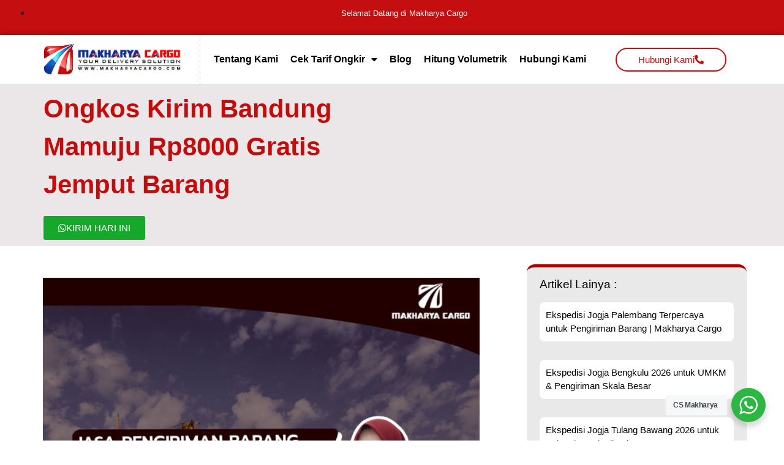

--- FILE ---
content_type: text/html; charset=UTF-8
request_url: https://www.makharyacargo.co.id/ongkos-kirim-bandung-mamuju/
body_size: 88104
content:
<!doctype html><html lang="id" prefix="og: https://ogp.me/ns#"><head><meta charset="UTF-8"><meta name="viewport" content="width=device-width, initial-scale=1"><link rel="profile" href="https://gmpg.org/xfn/11"><style>img:is([sizes="auto" i], [sizes^="auto," i]) { contain-intrinsic-size: 3000px 1500px }</style><title>✓ Ongkos Kirim Bandung Mamuju Rp8000 gratis jemput barang</title><meta name="description" content="Ongkos Kirim Bandung Mamuju- Cargo dari Bandung ke Mamuju dengan tarif ongkos kirim Rp8000/Kg dengan minimum berat barang 50 Kg dan gratis jemput barang,"/><meta name="robots" content="follow, index, max-snippet:-1, max-video-preview:-1, max-image-preview:large"/><link rel="canonical" href="https://www.makharyacargo.co.id/ongkos-kirim-bandung-mamuju/" /><meta property="og:locale" content="id_ID" /><meta property="og:type" content="article" /><meta property="og:title" content="✓ Ongkos Kirim Bandung Mamuju Rp8000 gratis jemput barang" /><meta property="og:description" content="Ongkos Kirim Bandung Mamuju- Cargo dari Bandung ke Mamuju dengan tarif ongkos kirim Rp8000/Kg dengan minimum berat barang 50 Kg dan gratis jemput barang," /><meta property="og:url" content="https://www.makharyacargo.co.id/ongkos-kirim-bandung-mamuju/" /><meta property="og:site_name" content="Makharya Cargo - Jasa Pengiriman Barang" /><meta property="article:publisher" content="https://www.facebook.com/makharyacargosurabaya" /><meta property="article:tag" content="Cargo Bandung Mamuju" /><meta property="article:tag" content="Ekspedisi Bandung" /><meta property="article:tag" content="Ekspedisi Bandung mamuju" /><meta property="article:tag" content="Ekspedisi Bandung mamuju Via Kontainer" /><meta property="article:tag" content="Ekspedisi Bandung Mamuju ViaLaut" /><meta property="article:tag" content="Ekspedisi Kontainer Bandung mamuju" /><meta property="article:tag" content="Ekspedisi Murah Bandung mamuju" /><meta property="article:tag" content="Jasa Pengiriman Barang Bandung mamuju" /><meta property="article:tag" content="ongkir mamuju" /><meta property="article:tag" content="ongkos kirim mamuju" /><meta property="article:tag" content="Pengiriman Barang" /><meta property="article:tag" content="Pengiriman Barang Bandung mamuju" /><meta property="article:section" content="Cargo Bandung" /><meta property="og:updated_time" content="2021-02-27T14:20:53+07:00" /><meta property="og:image" content="https://www.makharyacargo.co.id/wp-content/uploads/2021/02/bayu_bandung_mamuju_ongkos_kirim.jpg" /><meta property="og:image:secure_url" content="https://www.makharyacargo.co.id/wp-content/uploads/2021/02/bayu_bandung_mamuju_ongkos_kirim.jpg" /><meta property="og:image:width" content="600" /><meta property="og:image:height" content="600" /><meta property="og:image:alt" content="Ongkos Kirim Bandung Mamuju" /><meta property="og:image:type" content="image/jpeg" /><meta property="article:published_time" content="2021-02-27T13:23:05+07:00" /><meta property="article:modified_time" content="2021-02-27T14:20:53+07:00" /><meta name="twitter:card" content="summary_large_image" /><meta name="twitter:title" content="✓ Ongkos Kirim Bandung Mamuju Rp8000 gratis jemput barang" /><meta name="twitter:description" content="Ongkos Kirim Bandung Mamuju- Cargo dari Bandung ke Mamuju dengan tarif ongkos kirim Rp8000/Kg dengan minimum berat barang 50 Kg dan gratis jemput barang," /><meta name="twitter:image" content="https://www.makharyacargo.co.id/wp-content/uploads/2021/02/bayu_bandung_mamuju_ongkos_kirim.jpg" /><meta name="twitter:label1" content="Ditulis oleh" /><meta name="twitter:data1" content="Admin Makharya" /><meta name="twitter:label2" content="Waktunya membaca" /><meta name="twitter:data2" content="5 menit" /><link rel='dns-prefetch' href='//www.makharyacargo.co.id' /><link rel="alternate" type="application/rss+xml" title="Makharya Cargo - Jasa Pengiriman Barang &raquo; Feed" href="https://www.makharyacargo.co.id/feed/" /><link rel="alternate" type="application/rss+xml" title="Makharya Cargo - Jasa Pengiriman Barang &raquo; Umpan Komentar" href="https://www.makharyacargo.co.id/comments/feed/" /> <script defer src="[data-uri]"></script> <style id='wp-emoji-styles-inline-css'>img.wp-smiley, img.emoji {
		display: inline !important;
		border: none !important;
		box-shadow: none !important;
		height: 1em !important;
		width: 1em !important;
		margin: 0 0.07em !important;
		vertical-align: -0.1em !important;
		background: none !important;
		padding: 0 !important;
	}</style><link rel='stylesheet' id='wp-block-library-css' href='https://www.makharyacargo.co.id/wp-includes/css/dist/block-library/style.min.css?ver=6.8.3' media='all' /><link rel='stylesheet' id='nta-css-popup-css' href='https://www.makharyacargo.co.id/wp-content/cache/autoptimize/autoptimize_single_98071b0a7461926f91a06b2e588a9b1e.php?ver=6.8.3' media='all' /><style id='global-styles-inline-css'>:root{--wp--preset--aspect-ratio--square: 1;--wp--preset--aspect-ratio--4-3: 4/3;--wp--preset--aspect-ratio--3-4: 3/4;--wp--preset--aspect-ratio--3-2: 3/2;--wp--preset--aspect-ratio--2-3: 2/3;--wp--preset--aspect-ratio--16-9: 16/9;--wp--preset--aspect-ratio--9-16: 9/16;--wp--preset--color--black: #000000;--wp--preset--color--cyan-bluish-gray: #abb8c3;--wp--preset--color--white: #ffffff;--wp--preset--color--pale-pink: #f78da7;--wp--preset--color--vivid-red: #cf2e2e;--wp--preset--color--luminous-vivid-orange: #ff6900;--wp--preset--color--luminous-vivid-amber: #fcb900;--wp--preset--color--light-green-cyan: #7bdcb5;--wp--preset--color--vivid-green-cyan: #00d084;--wp--preset--color--pale-cyan-blue: #8ed1fc;--wp--preset--color--vivid-cyan-blue: #0693e3;--wp--preset--color--vivid-purple: #9b51e0;--wp--preset--gradient--vivid-cyan-blue-to-vivid-purple: linear-gradient(135deg,rgba(6,147,227,1) 0%,rgb(155,81,224) 100%);--wp--preset--gradient--light-green-cyan-to-vivid-green-cyan: linear-gradient(135deg,rgb(122,220,180) 0%,rgb(0,208,130) 100%);--wp--preset--gradient--luminous-vivid-amber-to-luminous-vivid-orange: linear-gradient(135deg,rgba(252,185,0,1) 0%,rgba(255,105,0,1) 100%);--wp--preset--gradient--luminous-vivid-orange-to-vivid-red: linear-gradient(135deg,rgba(255,105,0,1) 0%,rgb(207,46,46) 100%);--wp--preset--gradient--very-light-gray-to-cyan-bluish-gray: linear-gradient(135deg,rgb(238,238,238) 0%,rgb(169,184,195) 100%);--wp--preset--gradient--cool-to-warm-spectrum: linear-gradient(135deg,rgb(74,234,220) 0%,rgb(151,120,209) 20%,rgb(207,42,186) 40%,rgb(238,44,130) 60%,rgb(251,105,98) 80%,rgb(254,248,76) 100%);--wp--preset--gradient--blush-light-purple: linear-gradient(135deg,rgb(255,206,236) 0%,rgb(152,150,240) 100%);--wp--preset--gradient--blush-bordeaux: linear-gradient(135deg,rgb(254,205,165) 0%,rgb(254,45,45) 50%,rgb(107,0,62) 100%);--wp--preset--gradient--luminous-dusk: linear-gradient(135deg,rgb(255,203,112) 0%,rgb(199,81,192) 50%,rgb(65,88,208) 100%);--wp--preset--gradient--pale-ocean: linear-gradient(135deg,rgb(255,245,203) 0%,rgb(182,227,212) 50%,rgb(51,167,181) 100%);--wp--preset--gradient--electric-grass: linear-gradient(135deg,rgb(202,248,128) 0%,rgb(113,206,126) 100%);--wp--preset--gradient--midnight: linear-gradient(135deg,rgb(2,3,129) 0%,rgb(40,116,252) 100%);--wp--preset--font-size--small: 13px;--wp--preset--font-size--medium: 20px;--wp--preset--font-size--large: 36px;--wp--preset--font-size--x-large: 42px;--wp--preset--spacing--20: 0.44rem;--wp--preset--spacing--30: 0.67rem;--wp--preset--spacing--40: 1rem;--wp--preset--spacing--50: 1.5rem;--wp--preset--spacing--60: 2.25rem;--wp--preset--spacing--70: 3.38rem;--wp--preset--spacing--80: 5.06rem;--wp--preset--shadow--natural: 6px 6px 9px rgba(0, 0, 0, 0.2);--wp--preset--shadow--deep: 12px 12px 50px rgba(0, 0, 0, 0.4);--wp--preset--shadow--sharp: 6px 6px 0px rgba(0, 0, 0, 0.2);--wp--preset--shadow--outlined: 6px 6px 0px -3px rgba(255, 255, 255, 1), 6px 6px rgba(0, 0, 0, 1);--wp--preset--shadow--crisp: 6px 6px 0px rgba(0, 0, 0, 1);}:root { --wp--style--global--content-size: 800px;--wp--style--global--wide-size: 1200px; }:where(body) { margin: 0; }.wp-site-blocks > .alignleft { float: left; margin-right: 2em; }.wp-site-blocks > .alignright { float: right; margin-left: 2em; }.wp-site-blocks > .aligncenter { justify-content: center; margin-left: auto; margin-right: auto; }:where(.wp-site-blocks) > * { margin-block-start: 24px; margin-block-end: 0; }:where(.wp-site-blocks) > :first-child { margin-block-start: 0; }:where(.wp-site-blocks) > :last-child { margin-block-end: 0; }:root { --wp--style--block-gap: 24px; }:root :where(.is-layout-flow) > :first-child{margin-block-start: 0;}:root :where(.is-layout-flow) > :last-child{margin-block-end: 0;}:root :where(.is-layout-flow) > *{margin-block-start: 24px;margin-block-end: 0;}:root :where(.is-layout-constrained) > :first-child{margin-block-start: 0;}:root :where(.is-layout-constrained) > :last-child{margin-block-end: 0;}:root :where(.is-layout-constrained) > *{margin-block-start: 24px;margin-block-end: 0;}:root :where(.is-layout-flex){gap: 24px;}:root :where(.is-layout-grid){gap: 24px;}.is-layout-flow > .alignleft{float: left;margin-inline-start: 0;margin-inline-end: 2em;}.is-layout-flow > .alignright{float: right;margin-inline-start: 2em;margin-inline-end: 0;}.is-layout-flow > .aligncenter{margin-left: auto !important;margin-right: auto !important;}.is-layout-constrained > .alignleft{float: left;margin-inline-start: 0;margin-inline-end: 2em;}.is-layout-constrained > .alignright{float: right;margin-inline-start: 2em;margin-inline-end: 0;}.is-layout-constrained > .aligncenter{margin-left: auto !important;margin-right: auto !important;}.is-layout-constrained > :where(:not(.alignleft):not(.alignright):not(.alignfull)){max-width: var(--wp--style--global--content-size);margin-left: auto !important;margin-right: auto !important;}.is-layout-constrained > .alignwide{max-width: var(--wp--style--global--wide-size);}body .is-layout-flex{display: flex;}.is-layout-flex{flex-wrap: wrap;align-items: center;}.is-layout-flex > :is(*, div){margin: 0;}body .is-layout-grid{display: grid;}.is-layout-grid > :is(*, div){margin: 0;}body{padding-top: 0px;padding-right: 0px;padding-bottom: 0px;padding-left: 0px;}a:where(:not(.wp-element-button)){text-decoration: underline;}:root :where(.wp-element-button, .wp-block-button__link){background-color: #32373c;border-width: 0;color: #fff;font-family: inherit;font-size: inherit;line-height: inherit;padding: calc(0.667em + 2px) calc(1.333em + 2px);text-decoration: none;}.has-black-color{color: var(--wp--preset--color--black) !important;}.has-cyan-bluish-gray-color{color: var(--wp--preset--color--cyan-bluish-gray) !important;}.has-white-color{color: var(--wp--preset--color--white) !important;}.has-pale-pink-color{color: var(--wp--preset--color--pale-pink) !important;}.has-vivid-red-color{color: var(--wp--preset--color--vivid-red) !important;}.has-luminous-vivid-orange-color{color: var(--wp--preset--color--luminous-vivid-orange) !important;}.has-luminous-vivid-amber-color{color: var(--wp--preset--color--luminous-vivid-amber) !important;}.has-light-green-cyan-color{color: var(--wp--preset--color--light-green-cyan) !important;}.has-vivid-green-cyan-color{color: var(--wp--preset--color--vivid-green-cyan) !important;}.has-pale-cyan-blue-color{color: var(--wp--preset--color--pale-cyan-blue) !important;}.has-vivid-cyan-blue-color{color: var(--wp--preset--color--vivid-cyan-blue) !important;}.has-vivid-purple-color{color: var(--wp--preset--color--vivid-purple) !important;}.has-black-background-color{background-color: var(--wp--preset--color--black) !important;}.has-cyan-bluish-gray-background-color{background-color: var(--wp--preset--color--cyan-bluish-gray) !important;}.has-white-background-color{background-color: var(--wp--preset--color--white) !important;}.has-pale-pink-background-color{background-color: var(--wp--preset--color--pale-pink) !important;}.has-vivid-red-background-color{background-color: var(--wp--preset--color--vivid-red) !important;}.has-luminous-vivid-orange-background-color{background-color: var(--wp--preset--color--luminous-vivid-orange) !important;}.has-luminous-vivid-amber-background-color{background-color: var(--wp--preset--color--luminous-vivid-amber) !important;}.has-light-green-cyan-background-color{background-color: var(--wp--preset--color--light-green-cyan) !important;}.has-vivid-green-cyan-background-color{background-color: var(--wp--preset--color--vivid-green-cyan) !important;}.has-pale-cyan-blue-background-color{background-color: var(--wp--preset--color--pale-cyan-blue) !important;}.has-vivid-cyan-blue-background-color{background-color: var(--wp--preset--color--vivid-cyan-blue) !important;}.has-vivid-purple-background-color{background-color: var(--wp--preset--color--vivid-purple) !important;}.has-black-border-color{border-color: var(--wp--preset--color--black) !important;}.has-cyan-bluish-gray-border-color{border-color: var(--wp--preset--color--cyan-bluish-gray) !important;}.has-white-border-color{border-color: var(--wp--preset--color--white) !important;}.has-pale-pink-border-color{border-color: var(--wp--preset--color--pale-pink) !important;}.has-vivid-red-border-color{border-color: var(--wp--preset--color--vivid-red) !important;}.has-luminous-vivid-orange-border-color{border-color: var(--wp--preset--color--luminous-vivid-orange) !important;}.has-luminous-vivid-amber-border-color{border-color: var(--wp--preset--color--luminous-vivid-amber) !important;}.has-light-green-cyan-border-color{border-color: var(--wp--preset--color--light-green-cyan) !important;}.has-vivid-green-cyan-border-color{border-color: var(--wp--preset--color--vivid-green-cyan) !important;}.has-pale-cyan-blue-border-color{border-color: var(--wp--preset--color--pale-cyan-blue) !important;}.has-vivid-cyan-blue-border-color{border-color: var(--wp--preset--color--vivid-cyan-blue) !important;}.has-vivid-purple-border-color{border-color: var(--wp--preset--color--vivid-purple) !important;}.has-vivid-cyan-blue-to-vivid-purple-gradient-background{background: var(--wp--preset--gradient--vivid-cyan-blue-to-vivid-purple) !important;}.has-light-green-cyan-to-vivid-green-cyan-gradient-background{background: var(--wp--preset--gradient--light-green-cyan-to-vivid-green-cyan) !important;}.has-luminous-vivid-amber-to-luminous-vivid-orange-gradient-background{background: var(--wp--preset--gradient--luminous-vivid-amber-to-luminous-vivid-orange) !important;}.has-luminous-vivid-orange-to-vivid-red-gradient-background{background: var(--wp--preset--gradient--luminous-vivid-orange-to-vivid-red) !important;}.has-very-light-gray-to-cyan-bluish-gray-gradient-background{background: var(--wp--preset--gradient--very-light-gray-to-cyan-bluish-gray) !important;}.has-cool-to-warm-spectrum-gradient-background{background: var(--wp--preset--gradient--cool-to-warm-spectrum) !important;}.has-blush-light-purple-gradient-background{background: var(--wp--preset--gradient--blush-light-purple) !important;}.has-blush-bordeaux-gradient-background{background: var(--wp--preset--gradient--blush-bordeaux) !important;}.has-luminous-dusk-gradient-background{background: var(--wp--preset--gradient--luminous-dusk) !important;}.has-pale-ocean-gradient-background{background: var(--wp--preset--gradient--pale-ocean) !important;}.has-electric-grass-gradient-background{background: var(--wp--preset--gradient--electric-grass) !important;}.has-midnight-gradient-background{background: var(--wp--preset--gradient--midnight) !important;}.has-small-font-size{font-size: var(--wp--preset--font-size--small) !important;}.has-medium-font-size{font-size: var(--wp--preset--font-size--medium) !important;}.has-large-font-size{font-size: var(--wp--preset--font-size--large) !important;}.has-x-large-font-size{font-size: var(--wp--preset--font-size--x-large) !important;}
:root :where(.wp-block-pullquote){font-size: 1.5em;line-height: 1.6;}</style><link rel='stylesheet' id='hello-elementor-css' href='https://www.makharyacargo.co.id/wp-content/cache/autoptimize/autoptimize_single_af4b9638d69957103dc5ea259563873e.php?ver=3.4.4' media='all' /><link rel='stylesheet' id='hello-elementor-theme-style-css' href='https://www.makharyacargo.co.id/wp-content/cache/autoptimize/autoptimize_single_a480d2bf8c523da1c15b272e519f33f2.php?ver=3.4.4' media='all' /><link rel='stylesheet' id='hello-elementor-header-footer-css' href='https://www.makharyacargo.co.id/wp-content/cache/autoptimize/autoptimize_single_86dbb47955bb9db9c74abc72efb0c6f6.php?ver=3.4.4' media='all' /><link rel='stylesheet' id='elementor-icons-css' href='https://www.makharyacargo.co.id/wp-content/plugins/elementor/assets/lib/eicons/css/elementor-icons.min.css?ver=5.46.0' media='all' /><link rel='stylesheet' id='elementor-frontend-css' href='https://www.makharyacargo.co.id/wp-content/plugins/elementor/assets/css/frontend.min.css?ver=3.34.2' media='all' /><link rel='stylesheet' id='elementor-post-19-css' href='https://www.makharyacargo.co.id/wp-content/cache/autoptimize/autoptimize_single_f9f0f58ee995b821cf5b3c9621930572.php?ver=1768923908' media='all' /><link rel='stylesheet' id='elementor-pro-css' href='https://www.makharyacargo.co.id/wp-content/plugins/elementor-pro/assets/css/frontend.min.css?ver=3.10.3' media='all' /><link rel='stylesheet' id='elementor-post-10592-css' href='https://www.makharyacargo.co.id/wp-content/cache/autoptimize/autoptimize_single_8f2ec967975a06df545a02eed2cfcc9d.php?ver=1768923909' media='all' /><link rel='stylesheet' id='elementor-post-10597-css' href='https://www.makharyacargo.co.id/wp-content/cache/autoptimize/autoptimize_single_f6a77fdd93e28b5bdcfd68aca481c48b.php?ver=1768923909' media='all' /><link rel='stylesheet' id='elementor-post-10660-css' href='https://www.makharyacargo.co.id/wp-content/cache/autoptimize/autoptimize_single_e707145ebfd7189e49630ec4336139e0.php?ver=1768923918' media='all' /><link rel='stylesheet' id='elementor-icons-shared-0-css' href='https://www.makharyacargo.co.id/wp-content/plugins/elementor/assets/lib/font-awesome/css/fontawesome.min.css?ver=5.15.3' media='all' /><link rel='stylesheet' id='elementor-icons-fa-solid-css' href='https://www.makharyacargo.co.id/wp-content/plugins/elementor/assets/lib/font-awesome/css/solid.min.css?ver=5.15.3' media='all' /><link rel='stylesheet' id='elementor-icons-fa-brands-css' href='https://www.makharyacargo.co.id/wp-content/plugins/elementor/assets/lib/font-awesome/css/brands.min.css?ver=5.15.3' media='all' /> <script src="https://www.makharyacargo.co.id/wp-includes/js/jquery/jquery.min.js?ver=3.7.1" id="jquery-core-js"></script> <script defer src="https://www.makharyacargo.co.id/wp-includes/js/jquery/jquery-migrate.min.js?ver=3.4.1" id="jquery-migrate-js"></script> <link rel="https://api.w.org/" href="https://www.makharyacargo.co.id/wp-json/" /><link rel="alternate" title="JSON" type="application/json" href="https://www.makharyacargo.co.id/wp-json/wp/v2/posts/5507" /><link rel="EditURI" type="application/rsd+xml" title="RSD" href="https://www.makharyacargo.co.id/xmlrpc.php?rsd" /><meta name="generator" content="WordPress 6.8.3" /><link rel='shortlink' href='https://www.makharyacargo.co.id/?p=5507' /><link rel="alternate" title="oEmbed (JSON)" type="application/json+oembed" href="https://www.makharyacargo.co.id/wp-json/oembed/1.0/embed?url=https%3A%2F%2Fwww.makharyacargo.co.id%2Fongkos-kirim-bandung-mamuju%2F" /><link rel="alternate" title="oEmbed (XML)" type="text/xml+oembed" href="https://www.makharyacargo.co.id/wp-json/oembed/1.0/embed?url=https%3A%2F%2Fwww.makharyacargo.co.id%2Fongkos-kirim-bandung-mamuju%2F&#038;format=xml" /> <style>/*!
 * Bootstrap v4.0.0 (https://getbootstrap.com)
 * Copyright 2011-2018 The Bootstrap Authors
 * Copyright 2011-2018 Twitter, Inc.
 * Licensed under MIT (https://github.com/twbs/bootstrap/blob/master/LICENSE)
 */:root{--blue:#007bff;--indigo:#6610f2;--purple:#6f42c1;--pink:#e83e8c;--red:#dc3545;--orange:#fd7e14;--yellow:#ffc107;--green:#28a745;--teal:#20c997;--cyan:#17a2b8;--white:#fff;--gray:#6c757d;--gray-dark:#343a40;--primary:#007bff;--secondary:#6c757d;--success:#28a745;--info:#17a2b8;--warning:#ffc107;--danger:#dc3545;--light:#f8f9fa;--dark:#343a40;--breakpoint-xs:0;--breakpoint-sm:576px;--breakpoint-md:768px;--breakpoint-lg:992px;--breakpoint-xl:1200px;--font-family-sans-serif:-apple-system,BlinkMacSystemFont,"Segoe UI",Roboto,"Helvetica Neue",Arial,sans-serif,"Apple Color Emoji","Segoe UI Emoji","Segoe UI Symbol";--font-family-monospace:SFMono-Regular,Menlo,Monaco,Consolas,"Liberation Mono","Courier New",monospace}*,::after,::before{box-sizing:border-box}html{font-family:sans-serif;line-height:1.15;-webkit-text-size-adjust:100%;-ms-text-size-adjust:100%;-ms-overflow-style:scrollbar;-webkit-tap-highlight-color:transparent}@-ms-viewport{width:device-width}article,aside,dialog,figcaption,figure,footer,header,hgroup,main,nav,section{display:block}body{margin:0;font-family:-apple-system,BlinkMacSystemFont,"Segoe UI",Roboto,"Helvetica Neue",Arial,sans-serif,"Apple Color Emoji","Segoe UI Emoji","Segoe UI Symbol";font-size:1rem;font-weight:400;line-height:1.5;color:#212529;text-align:left;background-color:#fff}[tabindex="-1"]:focus{outline:0!important}hr{box-sizing:content-box;height:0;overflow:visible}h1,h2,h3,h4,h5,h6{margin-top:0;margin-bottom:.5rem}p{margin-top:0;margin-bottom:1rem}abbr[data-original-title],abbr[title]{text-decoration:underline;-webkit-text-decoration:underline dotted;text-decoration:underline dotted;cursor:help;border-bottom:0}address{margin-bottom:1rem;font-style:normal;line-height:inherit}dl,ol,ul{margin-top:0;margin-bottom:1rem}ol ol,ol ul,ul ol,ul ul{margin-bottom:0}dt{font-weight:700}dd{margin-bottom:.5rem;margin-left:0}blockquote{margin:0 0 1rem}dfn{font-style:italic}b,strong{font-weight:bolder}small{font-size:80%}sub,sup{position:relative;font-size:75%;line-height:0;vertical-align:baseline}sub{bottom:-.25em}sup{top:-.5em}a{color:#007bff;text-decoration:none;background-color:transparent;-webkit-text-decoration-skip:objects}a:hover{color:#0056b3;text-decoration:underline}a:not([href]):not([tabindex]){color:inherit;text-decoration:none}a:not([href]):not([tabindex]):focus,a:not([href]):not([tabindex]):hover{color:inherit;text-decoration:none}a:not([href]):not([tabindex]):focus{outline:0}code,kbd,pre,samp{font-family:monospace,monospace;font-size:1em}pre{margin-top:0;margin-bottom:1rem;overflow:auto;-ms-overflow-style:scrollbar}figure{margin:0 0 1rem}img{vertical-align:middle;border-style:none}svg:not(:root){overflow:hidden}table{border-collapse:collapse}caption{padding-top:.75rem;padding-bottom:.75rem;color:#6c757d;text-align:left;caption-side:bottom}th{text-align:inherit}label{display:inline-block;margin-bottom:.5rem}button{border-radius:0}button:focus{outline:1px dotted;outline:5px auto -webkit-focus-ring-color}button,input,optgroup,select,textarea{margin:0;font-family:inherit;font-size:inherit;line-height:inherit}button,input{overflow:visible}button,select{text-transform:none}[type=reset],[type=submit],button,html [type=button]{-webkit-appearance:button}[type=button]::-moz-focus-inner,[type=reset]::-moz-focus-inner,[type=submit]::-moz-focus-inner,button::-moz-focus-inner{padding:0;border-style:none}input[type=checkbox],input[type=radio]{box-sizing:border-box;padding:0}input[type=date],input[type=datetime-local],input[type=month],input[type=time]{-webkit-appearance:listbox}textarea{overflow:auto;resize:vertical}fieldset{min-width:0;padding:0;margin:0;border:0}legend{display:block;width:100%;max-width:100%;padding:0;margin-bottom:.5rem;font-size:1.5rem;line-height:inherit;color:inherit;white-space:normal}progress{vertical-align:baseline}[type=number]::-webkit-inner-spin-button,[type=number]::-webkit-outer-spin-button{height:auto}[type=search]{outline-offset:-2px;-webkit-appearance:none}[type=search]::-webkit-search-cancel-button,[type=search]::-webkit-search-decoration{-webkit-appearance:none}::-webkit-file-upload-button{font:inherit;-webkit-appearance:button}output{display:inline-block}summary{display:list-item;cursor:pointer}template{display:none}[hidden]{display:none!important}.h1,.h2,.h3,.h4,.h5,.h6,h1,h2,h3,h4,h5,h6{margin-bottom:.5rem;font-family:inherit;font-weight:500;line-height:1.2;color:inherit}.h1,h1{font-size:2.5rem}.h2,h2{font-size:2rem}.h3,h3{font-size:1.75rem}.h4,h4{font-size:1.5rem}.h5,h5{font-size:1.25rem}.h6,h6{font-size:1rem}.lead{font-size:1.25rem;font-weight:300}.display-1{font-size:6rem;font-weight:300;line-height:1.2}.display-2{font-size:5.5rem;font-weight:300;line-height:1.2}.display-3{font-size:4.5rem;font-weight:300;line-height:1.2}.display-4{font-size:3.5rem;font-weight:300;line-height:1.2}hr{margin-top:1rem;margin-bottom:1rem;border:0;border-top:1px solid rgba(0,0,0,.1)}.small,small{font-size:80%;font-weight:400}.mark,mark{padding:.2em;background-color:#fcf8e3}.list-unstyled{padding-left:0;list-style:none}.list-inline{padding-left:0;list-style:none}.list-inline-item{display:inline-block}.list-inline-item:not(:last-child){margin-right:.5rem}.initialism{font-size:90%;text-transform:uppercase}.blockquote{margin-bottom:1rem;font-size:1.25rem}.blockquote-footer{display:block;font-size:80%;color:#6c757d}.blockquote-footer::before{content:"\2014 \00A0"}.img-fluid{max-width:100%;height:auto}.img-thumbnail{padding:.25rem;background-color:#fff;border:1px solid #dee2e6;border-radius:.25rem;max-width:100%;height:auto}.figure{display:inline-block}.figure-img{margin-bottom:.5rem;line-height:1}.figure-caption{font-size:90%;color:#6c757d}code,kbd,pre,samp{font-family:SFMono-Regular,Menlo,Monaco,Consolas,"Liberation Mono","Courier New",monospace}code{font-size:87.5%;color:#e83e8c;word-break:break-word}a>code{color:inherit}kbd{padding:.2rem .4rem;font-size:87.5%;color:#fff;background-color:#212529;border-radius:.2rem}kbd kbd{padding:0;font-size:100%;font-weight:700}pre{display:block;font-size:87.5%;color:#212529}pre code{font-size:inherit;color:inherit;word-break:normal}.pre-scrollable{max-height:340px;overflow-y:scroll}.container{width:100%;padding-right:15px;padding-left:15px;margin-right:auto;margin-left:auto}@media (min-width:576px){.container{max-width:540px}}@media (min-width:768px){.container{max-width:720px}}@media (min-width:992px){.container{max-width:960px}}@media (min-width:1200px){.container{max-width:1140px}}.container-fluid{width:100%;padding-right:15px;padding-left:15px;margin-right:auto;margin-left:auto}.row{display:-webkit-box;display:-ms-flexbox;display:flex;-ms-flex-wrap:wrap;flex-wrap:wrap;margin-right:-15px;margin-left:-15px}.no-gutters{margin-right:0;margin-left:0}.no-gutters>.col,.no-gutters>[class*=col-]{padding-right:0;padding-left:0}.col,.col-1,.col-10,.col-11,.col-12,.col-2,.col-3,.col-4,.col-5,.col-6,.col-7,.col-8,.col-9,.col-auto,.col-lg,.col-lg-1,.col-lg-10,.col-lg-11,.col-lg-12,.col-lg-2,.col-lg-3,.col-lg-4,.col-lg-5,.col-lg-6,.col-lg-7,.col-lg-8,.col-lg-9,.col-lg-auto,.col-md,.col-md-1,.col-md-10,.col-md-11,.col-md-12,.col-md-2,.col-md-3,.col-md-4,.col-md-5,.col-md-6,.col-md-7,.col-md-8,.col-md-9,.col-md-auto,.col-sm,.col-sm-1,.col-sm-10,.col-sm-11,.col-sm-12,.col-sm-2,.col-sm-3,.col-sm-4,.col-sm-5,.col-sm-6,.col-sm-7,.col-sm-8,.col-sm-9,.col-sm-auto,.col-xl,.col-xl-1,.col-xl-10,.col-xl-11,.col-xl-12,.col-xl-2,.col-xl-3,.col-xl-4,.col-xl-5,.col-xl-6,.col-xl-7,.col-xl-8,.col-xl-9,.col-xl-auto{position:relative;width:100%;min-height:1px;padding-right:15px;padding-left:15px}.col{-ms-flex-preferred-size:0;flex-basis:0;-webkit-box-flex:1;-ms-flex-positive:1;flex-grow:1;max-width:100%}.col-auto{-webkit-box-flex:0;-ms-flex:0 0 auto;flex:0 0 auto;width:auto;max-width:none}.col-1{-webkit-box-flex:0;-ms-flex:0 0 8.333333%;flex:0 0 8.333333%;max-width:8.333333%}.col-2{-webkit-box-flex:0;-ms-flex:0 0 16.666667%;flex:0 0 16.666667%;max-width:16.666667%}.col-3{-webkit-box-flex:0;-ms-flex:0 0 25%;flex:0 0 25%;max-width:25%}.col-4{-webkit-box-flex:0;-ms-flex:0 0 33.333333%;flex:0 0 33.333333%;max-width:33.333333%}.col-5{-webkit-box-flex:0;-ms-flex:0 0 41.666667%;flex:0 0 41.666667%;max-width:41.666667%}.col-6{-webkit-box-flex:0;-ms-flex:0 0 50%;flex:0 0 50%;max-width:50%}.col-7{-webkit-box-flex:0;-ms-flex:0 0 58.333333%;flex:0 0 58.333333%;max-width:58.333333%}.col-8{-webkit-box-flex:0;-ms-flex:0 0 66.666667%;flex:0 0 66.666667%;max-width:66.666667%}.col-9{-webkit-box-flex:0;-ms-flex:0 0 75%;flex:0 0 75%;max-width:75%}.col-10{-webkit-box-flex:0;-ms-flex:0 0 83.333333%;flex:0 0 83.333333%;max-width:83.333333%}.col-11{-webkit-box-flex:0;-ms-flex:0 0 91.666667%;flex:0 0 91.666667%;max-width:91.666667%}.col-12{-webkit-box-flex:0;-ms-flex:0 0 100%;flex:0 0 100%;max-width:100%}.order-first{-webkit-box-ordinal-group:0;-ms-flex-order:-1;order:-1}.order-last{-webkit-box-ordinal-group:14;-ms-flex-order:13;order:13}.order-0{-webkit-box-ordinal-group:1;-ms-flex-order:0;order:0}.order-1{-webkit-box-ordinal-group:2;-ms-flex-order:1;order:1}.order-2{-webkit-box-ordinal-group:3;-ms-flex-order:2;order:2}.order-3{-webkit-box-ordinal-group:4;-ms-flex-order:3;order:3}.order-4{-webkit-box-ordinal-group:5;-ms-flex-order:4;order:4}.order-5{-webkit-box-ordinal-group:6;-ms-flex-order:5;order:5}.order-6{-webkit-box-ordinal-group:7;-ms-flex-order:6;order:6}.order-7{-webkit-box-ordinal-group:8;-ms-flex-order:7;order:7}.order-8{-webkit-box-ordinal-group:9;-ms-flex-order:8;order:8}.order-9{-webkit-box-ordinal-group:10;-ms-flex-order:9;order:9}.order-10{-webkit-box-ordinal-group:11;-ms-flex-order:10;order:10}.order-11{-webkit-box-ordinal-group:12;-ms-flex-order:11;order:11}.order-12{-webkit-box-ordinal-group:13;-ms-flex-order:12;order:12}.offset-1{margin-left:8.333333%}.offset-2{margin-left:16.666667%}.offset-3{margin-left:25%}.offset-4{margin-left:33.333333%}.offset-5{margin-left:41.666667%}.offset-6{margin-left:50%}.offset-7{margin-left:58.333333%}.offset-8{margin-left:66.666667%}.offset-9{margin-left:75%}.offset-10{margin-left:83.333333%}.offset-11{margin-left:91.666667%}@media (min-width:576px){.col-sm{-ms-flex-preferred-size:0;flex-basis:0;-webkit-box-flex:1;-ms-flex-positive:1;flex-grow:1;max-width:100%}.col-sm-auto{-webkit-box-flex:0;-ms-flex:0 0 auto;flex:0 0 auto;width:auto;max-width:none}.col-sm-1{-webkit-box-flex:0;-ms-flex:0 0 8.333333%;flex:0 0 8.333333%;max-width:8.333333%}.col-sm-2{-webkit-box-flex:0;-ms-flex:0 0 16.666667%;flex:0 0 16.666667%;max-width:16.666667%}.col-sm-3{-webkit-box-flex:0;-ms-flex:0 0 25%;flex:0 0 25%;max-width:25%}.col-sm-4{-webkit-box-flex:0;-ms-flex:0 0 33.333333%;flex:0 0 33.333333%;max-width:33.333333%}.col-sm-5{-webkit-box-flex:0;-ms-flex:0 0 41.666667%;flex:0 0 41.666667%;max-width:41.666667%}.col-sm-6{-webkit-box-flex:0;-ms-flex:0 0 50%;flex:0 0 50%;max-width:50%}.col-sm-7{-webkit-box-flex:0;-ms-flex:0 0 58.333333%;flex:0 0 58.333333%;max-width:58.333333%}.col-sm-8{-webkit-box-flex:0;-ms-flex:0 0 66.666667%;flex:0 0 66.666667%;max-width:66.666667%}.col-sm-9{-webkit-box-flex:0;-ms-flex:0 0 75%;flex:0 0 75%;max-width:75%}.col-sm-10{-webkit-box-flex:0;-ms-flex:0 0 83.333333%;flex:0 0 83.333333%;max-width:83.333333%}.col-sm-11{-webkit-box-flex:0;-ms-flex:0 0 91.666667%;flex:0 0 91.666667%;max-width:91.666667%}.col-sm-12{-webkit-box-flex:0;-ms-flex:0 0 100%;flex:0 0 100%;max-width:100%}.order-sm-first{-webkit-box-ordinal-group:0;-ms-flex-order:-1;order:-1}.order-sm-last{-webkit-box-ordinal-group:14;-ms-flex-order:13;order:13}.order-sm-0{-webkit-box-ordinal-group:1;-ms-flex-order:0;order:0}.order-sm-1{-webkit-box-ordinal-group:2;-ms-flex-order:1;order:1}.order-sm-2{-webkit-box-ordinal-group:3;-ms-flex-order:2;order:2}.order-sm-3{-webkit-box-ordinal-group:4;-ms-flex-order:3;order:3}.order-sm-4{-webkit-box-ordinal-group:5;-ms-flex-order:4;order:4}.order-sm-5{-webkit-box-ordinal-group:6;-ms-flex-order:5;order:5}.order-sm-6{-webkit-box-ordinal-group:7;-ms-flex-order:6;order:6}.order-sm-7{-webkit-box-ordinal-group:8;-ms-flex-order:7;order:7}.order-sm-8{-webkit-box-ordinal-group:9;-ms-flex-order:8;order:8}.order-sm-9{-webkit-box-ordinal-group:10;-ms-flex-order:9;order:9}.order-sm-10{-webkit-box-ordinal-group:11;-ms-flex-order:10;order:10}.order-sm-11{-webkit-box-ordinal-group:12;-ms-flex-order:11;order:11}.order-sm-12{-webkit-box-ordinal-group:13;-ms-flex-order:12;order:12}.offset-sm-0{margin-left:0}.offset-sm-1{margin-left:8.333333%}.offset-sm-2{margin-left:16.666667%}.offset-sm-3{margin-left:25%}.offset-sm-4{margin-left:33.333333%}.offset-sm-5{margin-left:41.666667%}.offset-sm-6{margin-left:50%}.offset-sm-7{margin-left:58.333333%}.offset-sm-8{margin-left:66.666667%}.offset-sm-9{margin-left:75%}.offset-sm-10{margin-left:83.333333%}.offset-sm-11{margin-left:91.666667%}}@media (min-width:768px){.col-md{-ms-flex-preferred-size:0;flex-basis:0;-webkit-box-flex:1;-ms-flex-positive:1;flex-grow:1;max-width:100%}.col-md-auto{-webkit-box-flex:0;-ms-flex:0 0 auto;flex:0 0 auto;width:auto;max-width:none}.col-md-1{-webkit-box-flex:0;-ms-flex:0 0 8.333333%;flex:0 0 8.333333%;max-width:8.333333%}.col-md-2{-webkit-box-flex:0;-ms-flex:0 0 16.666667%;flex:0 0 16.666667%;max-width:16.666667%}.col-md-3{-webkit-box-flex:0;-ms-flex:0 0 25%;flex:0 0 25%;max-width:25%}.col-md-4{-webkit-box-flex:0;-ms-flex:0 0 33.333333%;flex:0 0 33.333333%;max-width:33.333333%}.col-md-5{-webkit-box-flex:0;-ms-flex:0 0 41.666667%;flex:0 0 41.666667%;max-width:41.666667%}.col-md-6{-webkit-box-flex:0;-ms-flex:0 0 50%;flex:0 0 50%;max-width:50%}.col-md-7{-webkit-box-flex:0;-ms-flex:0 0 58.333333%;flex:0 0 58.333333%;max-width:58.333333%}.col-md-8{-webkit-box-flex:0;-ms-flex:0 0 66.666667%;flex:0 0 66.666667%;max-width:66.666667%}.col-md-9{-webkit-box-flex:0;-ms-flex:0 0 75%;flex:0 0 75%;max-width:75%}.col-md-10{-webkit-box-flex:0;-ms-flex:0 0 83.333333%;flex:0 0 83.333333%;max-width:83.333333%}.col-md-11{-webkit-box-flex:0;-ms-flex:0 0 91.666667%;flex:0 0 91.666667%;max-width:91.666667%}.col-md-12{-webkit-box-flex:0;-ms-flex:0 0 100%;flex:0 0 100%;max-width:100%}.order-md-first{-webkit-box-ordinal-group:0;-ms-flex-order:-1;order:-1}.order-md-last{-webkit-box-ordinal-group:14;-ms-flex-order:13;order:13}.order-md-0{-webkit-box-ordinal-group:1;-ms-flex-order:0;order:0}.order-md-1{-webkit-box-ordinal-group:2;-ms-flex-order:1;order:1}.order-md-2{-webkit-box-ordinal-group:3;-ms-flex-order:2;order:2}.order-md-3{-webkit-box-ordinal-group:4;-ms-flex-order:3;order:3}.order-md-4{-webkit-box-ordinal-group:5;-ms-flex-order:4;order:4}.order-md-5{-webkit-box-ordinal-group:6;-ms-flex-order:5;order:5}.order-md-6{-webkit-box-ordinal-group:7;-ms-flex-order:6;order:6}.order-md-7{-webkit-box-ordinal-group:8;-ms-flex-order:7;order:7}.order-md-8{-webkit-box-ordinal-group:9;-ms-flex-order:8;order:8}.order-md-9{-webkit-box-ordinal-group:10;-ms-flex-order:9;order:9}.order-md-10{-webkit-box-ordinal-group:11;-ms-flex-order:10;order:10}.order-md-11{-webkit-box-ordinal-group:12;-ms-flex-order:11;order:11}.order-md-12{-webkit-box-ordinal-group:13;-ms-flex-order:12;order:12}.offset-md-0{margin-left:0}.offset-md-1{margin-left:8.333333%}.offset-md-2{margin-left:16.666667%}.offset-md-3{margin-left:25%}.offset-md-4{margin-left:33.333333%}.offset-md-5{margin-left:41.666667%}.offset-md-6{margin-left:50%}.offset-md-7{margin-left:58.333333%}.offset-md-8{margin-left:66.666667%}.offset-md-9{margin-left:75%}.offset-md-10{margin-left:83.333333%}.offset-md-11{margin-left:91.666667%}}@media (min-width:992px){.col-lg{-ms-flex-preferred-size:0;flex-basis:0;-webkit-box-flex:1;-ms-flex-positive:1;flex-grow:1;max-width:100%}.col-lg-auto{-webkit-box-flex:0;-ms-flex:0 0 auto;flex:0 0 auto;width:auto;max-width:none}.col-lg-1{-webkit-box-flex:0;-ms-flex:0 0 8.333333%;flex:0 0 8.333333%;max-width:8.333333%}.col-lg-2{-webkit-box-flex:0;-ms-flex:0 0 16.666667%;flex:0 0 16.666667%;max-width:16.666667%}.col-lg-3{-webkit-box-flex:0;-ms-flex:0 0 25%;flex:0 0 25%;max-width:25%}.col-lg-4{-webkit-box-flex:0;-ms-flex:0 0 33.333333%;flex:0 0 33.333333%;max-width:33.333333%}.col-lg-5{-webkit-box-flex:0;-ms-flex:0 0 41.666667%;flex:0 0 41.666667%;max-width:41.666667%}.col-lg-6{-webkit-box-flex:0;-ms-flex:0 0 50%;flex:0 0 50%;max-width:50%}.col-lg-7{-webkit-box-flex:0;-ms-flex:0 0 58.333333%;flex:0 0 58.333333%;max-width:58.333333%}.col-lg-8{-webkit-box-flex:0;-ms-flex:0 0 66.666667%;flex:0 0 66.666667%;max-width:66.666667%}.col-lg-9{-webkit-box-flex:0;-ms-flex:0 0 75%;flex:0 0 75%;max-width:75%}.col-lg-10{-webkit-box-flex:0;-ms-flex:0 0 83.333333%;flex:0 0 83.333333%;max-width:83.333333%}.col-lg-11{-webkit-box-flex:0;-ms-flex:0 0 91.666667%;flex:0 0 91.666667%;max-width:91.666667%}.col-lg-12{-webkit-box-flex:0;-ms-flex:0 0 100%;flex:0 0 100%;max-width:100%}.order-lg-first{-webkit-box-ordinal-group:0;-ms-flex-order:-1;order:-1}.order-lg-last{-webkit-box-ordinal-group:14;-ms-flex-order:13;order:13}.order-lg-0{-webkit-box-ordinal-group:1;-ms-flex-order:0;order:0}.order-lg-1{-webkit-box-ordinal-group:2;-ms-flex-order:1;order:1}.order-lg-2{-webkit-box-ordinal-group:3;-ms-flex-order:2;order:2}.order-lg-3{-webkit-box-ordinal-group:4;-ms-flex-order:3;order:3}.order-lg-4{-webkit-box-ordinal-group:5;-ms-flex-order:4;order:4}.order-lg-5{-webkit-box-ordinal-group:6;-ms-flex-order:5;order:5}.order-lg-6{-webkit-box-ordinal-group:7;-ms-flex-order:6;order:6}.order-lg-7{-webkit-box-ordinal-group:8;-ms-flex-order:7;order:7}.order-lg-8{-webkit-box-ordinal-group:9;-ms-flex-order:8;order:8}.order-lg-9{-webkit-box-ordinal-group:10;-ms-flex-order:9;order:9}.order-lg-10{-webkit-box-ordinal-group:11;-ms-flex-order:10;order:10}.order-lg-11{-webkit-box-ordinal-group:12;-ms-flex-order:11;order:11}.order-lg-12{-webkit-box-ordinal-group:13;-ms-flex-order:12;order:12}.offset-lg-0{margin-left:0}.offset-lg-1{margin-left:8.333333%}.offset-lg-2{margin-left:16.666667%}.offset-lg-3{margin-left:25%}.offset-lg-4{margin-left:33.333333%}.offset-lg-5{margin-left:41.666667%}.offset-lg-6{margin-left:50%}.offset-lg-7{margin-left:58.333333%}.offset-lg-8{margin-left:66.666667%}.offset-lg-9{margin-left:75%}.offset-lg-10{margin-left:83.333333%}.offset-lg-11{margin-left:91.666667%}}@media (min-width:1200px){.col-xl{-ms-flex-preferred-size:0;flex-basis:0;-webkit-box-flex:1;-ms-flex-positive:1;flex-grow:1;max-width:100%}.col-xl-auto{-webkit-box-flex:0;-ms-flex:0 0 auto;flex:0 0 auto;width:auto;max-width:none}.col-xl-1{-webkit-box-flex:0;-ms-flex:0 0 8.333333%;flex:0 0 8.333333%;max-width:8.333333%}.col-xl-2{-webkit-box-flex:0;-ms-flex:0 0 16.666667%;flex:0 0 16.666667%;max-width:16.666667%}.col-xl-3{-webkit-box-flex:0;-ms-flex:0 0 25%;flex:0 0 25%;max-width:25%}.col-xl-4{-webkit-box-flex:0;-ms-flex:0 0 33.333333%;flex:0 0 33.333333%;max-width:33.333333%}.col-xl-5{-webkit-box-flex:0;-ms-flex:0 0 41.666667%;flex:0 0 41.666667%;max-width:41.666667%}.col-xl-6{-webkit-box-flex:0;-ms-flex:0 0 50%;flex:0 0 50%;max-width:50%}.col-xl-7{-webkit-box-flex:0;-ms-flex:0 0 58.333333%;flex:0 0 58.333333%;max-width:58.333333%}.col-xl-8{-webkit-box-flex:0;-ms-flex:0 0 66.666667%;flex:0 0 66.666667%;max-width:66.666667%}.col-xl-9{-webkit-box-flex:0;-ms-flex:0 0 75%;flex:0 0 75%;max-width:75%}.col-xl-10{-webkit-box-flex:0;-ms-flex:0 0 83.333333%;flex:0 0 83.333333%;max-width:83.333333%}.col-xl-11{-webkit-box-flex:0;-ms-flex:0 0 91.666667%;flex:0 0 91.666667%;max-width:91.666667%}.col-xl-12{-webkit-box-flex:0;-ms-flex:0 0 100%;flex:0 0 100%;max-width:100%}.order-xl-first{-webkit-box-ordinal-group:0;-ms-flex-order:-1;order:-1}.order-xl-last{-webkit-box-ordinal-group:14;-ms-flex-order:13;order:13}.order-xl-0{-webkit-box-ordinal-group:1;-ms-flex-order:0;order:0}.order-xl-1{-webkit-box-ordinal-group:2;-ms-flex-order:1;order:1}.order-xl-2{-webkit-box-ordinal-group:3;-ms-flex-order:2;order:2}.order-xl-3{-webkit-box-ordinal-group:4;-ms-flex-order:3;order:3}.order-xl-4{-webkit-box-ordinal-group:5;-ms-flex-order:4;order:4}.order-xl-5{-webkit-box-ordinal-group:6;-ms-flex-order:5;order:5}.order-xl-6{-webkit-box-ordinal-group:7;-ms-flex-order:6;order:6}.order-xl-7{-webkit-box-ordinal-group:8;-ms-flex-order:7;order:7}.order-xl-8{-webkit-box-ordinal-group:9;-ms-flex-order:8;order:8}.order-xl-9{-webkit-box-ordinal-group:10;-ms-flex-order:9;order:9}.order-xl-10{-webkit-box-ordinal-group:11;-ms-flex-order:10;order:10}.order-xl-11{-webkit-box-ordinal-group:12;-ms-flex-order:11;order:11}.order-xl-12{-webkit-box-ordinal-group:13;-ms-flex-order:12;order:12}.offset-xl-0{margin-left:0}.offset-xl-1{margin-left:8.333333%}.offset-xl-2{margin-left:16.666667%}.offset-xl-3{margin-left:25%}.offset-xl-4{margin-left:33.333333%}.offset-xl-5{margin-left:41.666667%}.offset-xl-6{margin-left:50%}.offset-xl-7{margin-left:58.333333%}.offset-xl-8{margin-left:66.666667%}.offset-xl-9{margin-left:75%}.offset-xl-10{margin-left:83.333333%}.offset-xl-11{margin-left:91.666667%}}.table{width:100%;max-width:100%;margin-bottom:1rem;background-color:transparent}.table td,.table th{padding:.75rem;vertical-align:top;border-top:1px solid #dee2e6}.table thead th{vertical-align:bottom;border-bottom:2px solid #dee2e6}.table tbody+tbody{border-top:2px solid #dee2e6}.table .table{background-color:#fff}.table-sm td,.table-sm th{padding:.3rem}.table-bordered{border:1px solid #dee2e6}.table-bordered td,.table-bordered th{border:1px solid #dee2e6}.table-bordered thead td,.table-bordered thead th{border-bottom-width:2px}.table-striped tbody tr:nth-of-type(odd){background-color:rgba(0,0,0,.05)}.table-hover tbody tr:hover{background-color:rgba(0,0,0,.075)}.table-primary,.table-primary>td,.table-primary>th{background-color:#b8daff}.table-hover .table-primary:hover{background-color:#9fcdff}.table-hover .table-primary:hover>td,.table-hover .table-primary:hover>th{background-color:#9fcdff}.table-secondary,.table-secondary>td,.table-secondary>th{background-color:#d6d8db}.table-hover .table-secondary:hover{background-color:#c8cbcf}.table-hover .table-secondary:hover>td,.table-hover .table-secondary:hover>th{background-color:#c8cbcf}.table-success,.table-success>td,.table-success>th{background-color:#c3e6cb}.table-hover .table-success:hover{background-color:#b1dfbb}.table-hover .table-success:hover>td,.table-hover .table-success:hover>th{background-color:#b1dfbb}.table-info,.table-info>td,.table-info>th{background-color:#bee5eb}.table-hover .table-info:hover{background-color:#abdde5}.table-hover .table-info:hover>td,.table-hover .table-info:hover>th{background-color:#abdde5}.table-warning,.table-warning>td,.table-warning>th{background-color:#ffeeba}.table-hover .table-warning:hover{background-color:#ffe8a1}.table-hover .table-warning:hover>td,.table-hover .table-warning:hover>th{background-color:#ffe8a1}.table-danger,.table-danger>td,.table-danger>th{background-color:#f5c6cb}.table-hover .table-danger:hover{background-color:#f1b0b7}.table-hover .table-danger:hover>td,.table-hover .table-danger:hover>th{background-color:#f1b0b7}.table-light,.table-light>td,.table-light>th{background-color:#fdfdfe}.table-hover .table-light:hover{background-color:#ececf6}.table-hover .table-light:hover>td,.table-hover .table-light:hover>th{background-color:#ececf6}.table-dark,.table-dark>td,.table-dark>th{background-color:#c6c8ca}.table-hover .table-dark:hover{background-color:#b9bbbe}.table-hover .table-dark:hover>td,.table-hover .table-dark:hover>th{background-color:#b9bbbe}.table-active,.table-active>td,.table-active>th{background-color:rgba(0,0,0,.075)}.table-hover .table-active:hover{background-color:rgba(0,0,0,.075)}.table-hover .table-active:hover>td,.table-hover .table-active:hover>th{background-color:rgba(0,0,0,.075)}.table .thead-dark th{color:#fff;background-color:#212529;border-color:#32383e}.table .thead-light th{color:#495057;background-color:#e9ecef;border-color:#dee2e6}.table-dark{color:#fff;background-color:#212529}.table-dark td,.table-dark th,.table-dark thead th{border-color:#32383e}.table-dark.table-bordered{border:0}.table-dark.table-striped tbody tr:nth-of-type(odd){background-color:rgba(255,255,255,.05)}.table-dark.table-hover tbody tr:hover{background-color:rgba(255,255,255,.075)}@media (max-width:575.98px){.table-responsive-sm{display:block;width:100%;overflow-x:auto;-webkit-overflow-scrolling:touch;-ms-overflow-style:-ms-autohiding-scrollbar}.table-responsive-sm>.table-bordered{border:0}}@media (max-width:767.98px){.table-responsive-md{display:block;width:100%;overflow-x:auto;-webkit-overflow-scrolling:touch;-ms-overflow-style:-ms-autohiding-scrollbar}.table-responsive-md>.table-bordered{border:0}}@media (max-width:991.98px){.table-responsive-lg{display:block;width:100%;overflow-x:auto;-webkit-overflow-scrolling:touch;-ms-overflow-style:-ms-autohiding-scrollbar}.table-responsive-lg>.table-bordered{border:0}}@media (max-width:1199.98px){.table-responsive-xl{display:block;width:100%;overflow-x:auto;-webkit-overflow-scrolling:touch;-ms-overflow-style:-ms-autohiding-scrollbar}.table-responsive-xl>.table-bordered{border:0}}.table-responsive{display:block;width:100%;overflow-x:auto;-webkit-overflow-scrolling:touch;-ms-overflow-style:-ms-autohiding-scrollbar}.table-responsive>.table-bordered{border:0}.form-control{display:block;width:100%;padding:.375rem .75rem;font-size:1rem;line-height:1.5;color:#495057;background-color:#fff;background-clip:padding-box;border:1px solid #ced4da;border-radius:.25rem;transition:border-color .15s ease-in-out,box-shadow .15s ease-in-out}.form-control::-ms-expand{background-color:transparent;border:0}.form-control:focus{color:#495057;background-color:#fff;border-color:#80bdff;outline:0;box-shadow:0 0 0 .2rem rgba(0,123,255,.25)}.form-control::-webkit-input-placeholder{color:#6c757d;opacity:1}.form-control::-moz-placeholder{color:#6c757d;opacity:1}.form-control:-ms-input-placeholder{color:#6c757d;opacity:1}.form-control::-ms-input-placeholder{color:#6c757d;opacity:1}.form-control::placeholder{color:#6c757d;opacity:1}.form-control:disabled,.form-control[readonly]{background-color:#e9ecef;opacity:1}select.form-control:not([size]):not([multiple]){height:calc(2.25rem + 2px)}select.form-control:focus::-ms-value{color:#495057;background-color:#fff}.form-control-file,.form-control-range{display:block;width:100%}.col-form-label{padding-top:calc(.375rem + 1px);padding-bottom:calc(.375rem + 1px);margin-bottom:0;font-size:inherit;line-height:1.5}.col-form-label-lg{padding-top:calc(.5rem + 1px);padding-bottom:calc(.5rem + 1px);font-size:1.25rem;line-height:1.5}.col-form-label-sm{padding-top:calc(.25rem + 1px);padding-bottom:calc(.25rem + 1px);font-size:.875rem;line-height:1.5}.form-control-plaintext{display:block;width:100%;padding-top:.375rem;padding-bottom:.375rem;margin-bottom:0;line-height:1.5;background-color:transparent;border:solid transparent;border-width:1px 0}.form-control-plaintext.form-control-lg,.form-control-plaintext.form-control-sm,.input-group-lg>.form-control-plaintext.form-control,.input-group-lg>.input-group-append>.form-control-plaintext.btn,.input-group-lg>.input-group-append>.form-control-plaintext.input-group-text,.input-group-lg>.input-group-prepend>.form-control-plaintext.btn,.input-group-lg>.input-group-prepend>.form-control-plaintext.input-group-text,.input-group-sm>.form-control-plaintext.form-control,.input-group-sm>.input-group-append>.form-control-plaintext.btn,.input-group-sm>.input-group-append>.form-control-plaintext.input-group-text,.input-group-sm>.input-group-prepend>.form-control-plaintext.btn,.input-group-sm>.input-group-prepend>.form-control-plaintext.input-group-text{padding-right:0;padding-left:0}.form-control-sm,.input-group-sm>.form-control,.input-group-sm>.input-group-append>.btn,.input-group-sm>.input-group-append>.input-group-text,.input-group-sm>.input-group-prepend>.btn,.input-group-sm>.input-group-prepend>.input-group-text{padding:.25rem .5rem;font-size:.875rem;line-height:1.5;border-radius:.2rem}.input-group-sm>.input-group-append>select.btn:not([size]):not([multiple]),.input-group-sm>.input-group-append>select.input-group-text:not([size]):not([multiple]),.input-group-sm>.input-group-prepend>select.btn:not([size]):not([multiple]),.input-group-sm>.input-group-prepend>select.input-group-text:not([size]):not([multiple]),.input-group-sm>select.form-control:not([size]):not([multiple]),select.form-control-sm:not([size]):not([multiple]){height:calc(1.8125rem + 2px)}.form-control-lg,.input-group-lg>.form-control,.input-group-lg>.input-group-append>.btn,.input-group-lg>.input-group-append>.input-group-text,.input-group-lg>.input-group-prepend>.btn,.input-group-lg>.input-group-prepend>.input-group-text{padding:.5rem 1rem;font-size:1.25rem;line-height:1.5;border-radius:.3rem}.input-group-lg>.input-group-append>select.btn:not([size]):not([multiple]),.input-group-lg>.input-group-append>select.input-group-text:not([size]):not([multiple]),.input-group-lg>.input-group-prepend>select.btn:not([size]):not([multiple]),.input-group-lg>.input-group-prepend>select.input-group-text:not([size]):not([multiple]),.input-group-lg>select.form-control:not([size]):not([multiple]),select.form-control-lg:not([size]):not([multiple]){height:calc(2.875rem + 2px)}.form-group{margin-bottom:1rem}.form-text{display:block;margin-top:.25rem}.form-row{display:-webkit-box;display:-ms-flexbox;display:flex;-ms-flex-wrap:wrap;flex-wrap:wrap;margin-right:-5px;margin-left:-5px}.form-row>.col,.form-row>[class*=col-]{padding-right:5px;padding-left:5px}.form-check{position:relative;display:block;padding-left:1.25rem}.form-check-input{position:absolute;margin-top:.3rem;margin-left:-1.25rem}.form-check-input:disabled~.form-check-label{color:#6c757d}.form-check-label{margin-bottom:0}.form-check-inline{display:-webkit-inline-box;display:-ms-inline-flexbox;display:inline-flex;-webkit-box-align:center;-ms-flex-align:center;align-items:center;padding-left:0;margin-right:.75rem}.form-check-inline .form-check-input{position:static;margin-top:0;margin-right:.3125rem;margin-left:0}.valid-feedback{display:none;width:100%;margin-top:.25rem;font-size:80%;color:#28a745}.valid-tooltip{position:absolute;top:100%;z-index:5;display:none;max-width:100%;padding:.5rem;margin-top:.1rem;font-size:.875rem;line-height:1;color:#fff;background-color:rgba(40,167,69,.8);border-radius:.2rem}.custom-select.is-valid,.form-control.is-valid,.was-validated .custom-select:valid,.was-validated .form-control:valid{border-color:#28a745}.custom-select.is-valid:focus,.form-control.is-valid:focus,.was-validated .custom-select:valid:focus,.was-validated .form-control:valid:focus{border-color:#28a745;box-shadow:0 0 0 .2rem rgba(40,167,69,.25)}.custom-select.is-valid~.valid-feedback,.custom-select.is-valid~.valid-tooltip,.form-control.is-valid~.valid-feedback,.form-control.is-valid~.valid-tooltip,.was-validated .custom-select:valid~.valid-feedback,.was-validated .custom-select:valid~.valid-tooltip,.was-validated .form-control:valid~.valid-feedback,.was-validated .form-control:valid~.valid-tooltip{display:block}.form-check-input.is-valid~.form-check-label,.was-validated .form-check-input:valid~.form-check-label{color:#28a745}.form-check-input.is-valid~.valid-feedback,.form-check-input.is-valid~.valid-tooltip,.was-validated .form-check-input:valid~.valid-feedback,.was-validated .form-check-input:valid~.valid-tooltip{display:block}.custom-control-input.is-valid~.custom-control-label,.was-validated .custom-control-input:valid~.custom-control-label{color:#28a745}.custom-control-input.is-valid~.custom-control-label::before,.was-validated .custom-control-input:valid~.custom-control-label::before{background-color:#71dd8a}.custom-control-input.is-valid~.valid-feedback,.custom-control-input.is-valid~.valid-tooltip,.was-validated .custom-control-input:valid~.valid-feedback,.was-validated .custom-control-input:valid~.valid-tooltip{display:block}.custom-control-input.is-valid:checked~.custom-control-label::before,.was-validated .custom-control-input:valid:checked~.custom-control-label::before{background-color:#34ce57}.custom-control-input.is-valid:focus~.custom-control-label::before,.was-validated .custom-control-input:valid:focus~.custom-control-label::before{box-shadow:0 0 0 1px #fff,0 0 0 .2rem rgba(40,167,69,.25)}.custom-file-input.is-valid~.custom-file-label,.was-validated .custom-file-input:valid~.custom-file-label{border-color:#28a745}.custom-file-input.is-valid~.custom-file-label::before,.was-validated .custom-file-input:valid~.custom-file-label::before{border-color:inherit}.custom-file-input.is-valid~.valid-feedback,.custom-file-input.is-valid~.valid-tooltip,.was-validated .custom-file-input:valid~.valid-feedback,.was-validated .custom-file-input:valid~.valid-tooltip{display:block}.custom-file-input.is-valid:focus~.custom-file-label,.was-validated .custom-file-input:valid:focus~.custom-file-label{box-shadow:0 0 0 .2rem rgba(40,167,69,.25)}.invalid-feedback{display:none;width:100%;margin-top:.25rem;font-size:80%;color:#dc3545}.invalid-tooltip{position:absolute;top:100%;z-index:5;display:none;max-width:100%;padding:.5rem;margin-top:.1rem;font-size:.875rem;line-height:1;color:#fff;background-color:rgba(220,53,69,.8);border-radius:.2rem}.custom-select.is-invalid,.form-control.is-invalid,.was-validated .custom-select:invalid,.was-validated .form-control:invalid{border-color:#dc3545}.custom-select.is-invalid:focus,.form-control.is-invalid:focus,.was-validated .custom-select:invalid:focus,.was-validated .form-control:invalid:focus{border-color:#dc3545;box-shadow:0 0 0 .2rem rgba(220,53,69,.25)}.custom-select.is-invalid~.invalid-feedback,.custom-select.is-invalid~.invalid-tooltip,.form-control.is-invalid~.invalid-feedback,.form-control.is-invalid~.invalid-tooltip,.was-validated .custom-select:invalid~.invalid-feedback,.was-validated .custom-select:invalid~.invalid-tooltip,.was-validated .form-control:invalid~.invalid-feedback,.was-validated .form-control:invalid~.invalid-tooltip{display:block}.form-check-input.is-invalid~.form-check-label,.was-validated .form-check-input:invalid~.form-check-label{color:#dc3545}.form-check-input.is-invalid~.invalid-feedback,.form-check-input.is-invalid~.invalid-tooltip,.was-validated .form-check-input:invalid~.invalid-feedback,.was-validated .form-check-input:invalid~.invalid-tooltip{display:block}.custom-control-input.is-invalid~.custom-control-label,.was-validated .custom-control-input:invalid~.custom-control-label{color:#dc3545}.custom-control-input.is-invalid~.custom-control-label::before,.was-validated .custom-control-input:invalid~.custom-control-label::before{background-color:#efa2a9}.custom-control-input.is-invalid~.invalid-feedback,.custom-control-input.is-invalid~.invalid-tooltip,.was-validated .custom-control-input:invalid~.invalid-feedback,.was-validated .custom-control-input:invalid~.invalid-tooltip{display:block}.custom-control-input.is-invalid:checked~.custom-control-label::before,.was-validated .custom-control-input:invalid:checked~.custom-control-label::before{background-color:#e4606d}.custom-control-input.is-invalid:focus~.custom-control-label::before,.was-validated .custom-control-input:invalid:focus~.custom-control-label::before{box-shadow:0 0 0 1px #fff,0 0 0 .2rem rgba(220,53,69,.25)}.custom-file-input.is-invalid~.custom-file-label,.was-validated .custom-file-input:invalid~.custom-file-label{border-color:#dc3545}.custom-file-input.is-invalid~.custom-file-label::before,.was-validated .custom-file-input:invalid~.custom-file-label::before{border-color:inherit}.custom-file-input.is-invalid~.invalid-feedback,.custom-file-input.is-invalid~.invalid-tooltip,.was-validated .custom-file-input:invalid~.invalid-feedback,.was-validated .custom-file-input:invalid~.invalid-tooltip{display:block}.custom-file-input.is-invalid:focus~.custom-file-label,.was-validated .custom-file-input:invalid:focus~.custom-file-label{box-shadow:0 0 0 .2rem rgba(220,53,69,.25)}.form-inline{display:-webkit-box;display:-ms-flexbox;display:flex;-webkit-box-orient:horizontal;-webkit-box-direction:normal;-ms-flex-flow:row wrap;flex-flow:row wrap;-webkit-box-align:center;-ms-flex-align:center;align-items:center}.form-inline .form-check{width:100%}@media (min-width:576px){.form-inline label{display:-webkit-box;display:-ms-flexbox;display:flex;-webkit-box-align:center;-ms-flex-align:center;align-items:center;-webkit-box-pack:center;-ms-flex-pack:center;justify-content:center;margin-bottom:0}.form-inline .form-group{display:-webkit-box;display:-ms-flexbox;display:flex;-webkit-box-flex:0;-ms-flex:0 0 auto;flex:0 0 auto;-webkit-box-orient:horizontal;-webkit-box-direction:normal;-ms-flex-flow:row wrap;flex-flow:row wrap;-webkit-box-align:center;-ms-flex-align:center;align-items:center;margin-bottom:0}.form-inline .form-control{display:inline-block;width:auto;vertical-align:middle}.form-inline .form-control-plaintext{display:inline-block}.form-inline .input-group{width:auto}.form-inline .form-check{display:-webkit-box;display:-ms-flexbox;display:flex;-webkit-box-align:center;-ms-flex-align:center;align-items:center;-webkit-box-pack:center;-ms-flex-pack:center;justify-content:center;width:auto;padding-left:0}.form-inline .form-check-input{position:relative;margin-top:0;margin-right:.25rem;margin-left:0}.form-inline .custom-control{-webkit-box-align:center;-ms-flex-align:center;align-items:center;-webkit-box-pack:center;-ms-flex-pack:center;justify-content:center}.form-inline .custom-control-label{margin-bottom:0}}.btn{display:inline-block;font-weight:400;text-align:center;white-space:nowrap;vertical-align:middle;-webkit-user-select:none;-moz-user-select:none;-ms-user-select:none;user-select:none;border:1px solid transparent;padding:.375rem .75rem;font-size:1rem;line-height:1.5;border-radius:.25rem;transition:color .15s ease-in-out,background-color .15s ease-in-out,border-color .15s ease-in-out,box-shadow .15s ease-in-out}.btn:focus,.btn:hover{text-decoration:none}.btn.focus,.btn:focus{outline:0;box-shadow:0 0 0 .2rem rgba(0,123,255,.25)}.btn.disabled,.btn:disabled{opacity:.65}.btn:not(:disabled):not(.disabled){cursor:pointer}.btn:not(:disabled):not(.disabled).active,.btn:not(:disabled):not(.disabled):active{background-image:none}a.btn.disabled,fieldset:disabled a.btn{pointer-events:none}.btn-primary{color:#fff;background-color:#007bff;border-color:#007bff}.btn-primary:hover{color:#fff;background-color:#0069d9;border-color:#0062cc}.btn-primary.focus,.btn-primary:focus{box-shadow:0 0 0 .2rem rgba(0,123,255,.5)}.btn-primary.disabled,.btn-primary:disabled{color:#fff;background-color:#007bff;border-color:#007bff}.btn-primary:not(:disabled):not(.disabled).active,.btn-primary:not(:disabled):not(.disabled):active,.show>.btn-primary.dropdown-toggle{color:#fff;background-color:#0062cc;border-color:#005cbf}.btn-primary:not(:disabled):not(.disabled).active:focus,.btn-primary:not(:disabled):not(.disabled):active:focus,.show>.btn-primary.dropdown-toggle:focus{box-shadow:0 0 0 .2rem rgba(0,123,255,.5)}.btn-secondary{color:#fff;background-color:#6c757d;border-color:#6c757d}.btn-secondary:hover{color:#fff;background-color:#5a6268;border-color:#545b62}.btn-secondary.focus,.btn-secondary:focus{box-shadow:0 0 0 .2rem rgba(108,117,125,.5)}.btn-secondary.disabled,.btn-secondary:disabled{color:#fff;background-color:#6c757d;border-color:#6c757d}.btn-secondary:not(:disabled):not(.disabled).active,.btn-secondary:not(:disabled):not(.disabled):active,.show>.btn-secondary.dropdown-toggle{color:#fff;background-color:#545b62;border-color:#4e555b}.btn-secondary:not(:disabled):not(.disabled).active:focus,.btn-secondary:not(:disabled):not(.disabled):active:focus,.show>.btn-secondary.dropdown-toggle:focus{box-shadow:0 0 0 .2rem rgba(108,117,125,.5)}.btn-success{color:#fff;background-color:#28a745;border-color:#28a745}.btn-success:hover{color:#fff;background-color:#218838;border-color:#1e7e34}.btn-success.focus,.btn-success:focus{box-shadow:0 0 0 .2rem rgba(40,167,69,.5)}.btn-success.disabled,.btn-success:disabled{color:#fff;background-color:#28a745;border-color:#28a745}.btn-success:not(:disabled):not(.disabled).active,.btn-success:not(:disabled):not(.disabled):active,.show>.btn-success.dropdown-toggle{color:#fff;background-color:#1e7e34;border-color:#1c7430}.btn-success:not(:disabled):not(.disabled).active:focus,.btn-success:not(:disabled):not(.disabled):active:focus,.show>.btn-success.dropdown-toggle:focus{box-shadow:0 0 0 .2rem rgba(40,167,69,.5)}.btn-info{color:#fff;background-color:#17a2b8;border-color:#17a2b8}.btn-info:hover{color:#fff;background-color:#138496;border-color:#117a8b}.btn-info.focus,.btn-info:focus{box-shadow:0 0 0 .2rem rgba(23,162,184,.5)}.btn-info.disabled,.btn-info:disabled{color:#fff;background-color:#17a2b8;border-color:#17a2b8}.btn-info:not(:disabled):not(.disabled).active,.btn-info:not(:disabled):not(.disabled):active,.show>.btn-info.dropdown-toggle{color:#fff;background-color:#117a8b;border-color:#10707f}.btn-info:not(:disabled):not(.disabled).active:focus,.btn-info:not(:disabled):not(.disabled):active:focus,.show>.btn-info.dropdown-toggle:focus{box-shadow:0 0 0 .2rem rgba(23,162,184,.5)}.btn-warning{color:#212529;background-color:#ffc107;border-color:#ffc107}.btn-warning:hover{color:#212529;background-color:#e0a800;border-color:#d39e00}.btn-warning.focus,.btn-warning:focus{box-shadow:0 0 0 .2rem rgba(255,193,7,.5)}.btn-warning.disabled,.btn-warning:disabled{color:#212529;background-color:#ffc107;border-color:#ffc107}.btn-warning:not(:disabled):not(.disabled).active,.btn-warning:not(:disabled):not(.disabled):active,.show>.btn-warning.dropdown-toggle{color:#212529;background-color:#d39e00;border-color:#c69500}.btn-warning:not(:disabled):not(.disabled).active:focus,.btn-warning:not(:disabled):not(.disabled):active:focus,.show>.btn-warning.dropdown-toggle:focus{box-shadow:0 0 0 .2rem rgba(255,193,7,.5)}.btn-danger{color:#fff;background-color:#dc3545;border-color:#dc3545}.btn-danger:hover{color:#fff;background-color:#c82333;border-color:#bd2130}.btn-danger.focus,.btn-danger:focus{box-shadow:0 0 0 .2rem rgba(220,53,69,.5)}.btn-danger.disabled,.btn-danger:disabled{color:#fff;background-color:#dc3545;border-color:#dc3545}.btn-danger:not(:disabled):not(.disabled).active,.btn-danger:not(:disabled):not(.disabled):active,.show>.btn-danger.dropdown-toggle{color:#fff;background-color:#bd2130;border-color:#b21f2d}.btn-danger:not(:disabled):not(.disabled).active:focus,.btn-danger:not(:disabled):not(.disabled):active:focus,.show>.btn-danger.dropdown-toggle:focus{box-shadow:0 0 0 .2rem rgba(220,53,69,.5)}.btn-light{color:#212529;background-color:#f8f9fa;border-color:#f8f9fa}.btn-light:hover{color:#212529;background-color:#e2e6ea;border-color:#dae0e5}.btn-light.focus,.btn-light:focus{box-shadow:0 0 0 .2rem rgba(248,249,250,.5)}.btn-light.disabled,.btn-light:disabled{color:#212529;background-color:#f8f9fa;border-color:#f8f9fa}.btn-light:not(:disabled):not(.disabled).active,.btn-light:not(:disabled):not(.disabled):active,.show>.btn-light.dropdown-toggle{color:#212529;background-color:#dae0e5;border-color:#d3d9df}.btn-light:not(:disabled):not(.disabled).active:focus,.btn-light:not(:disabled):not(.disabled):active:focus,.show>.btn-light.dropdown-toggle:focus{box-shadow:0 0 0 .2rem rgba(248,249,250,.5)}.btn-dark{color:#fff;background-color:#343a40;border-color:#343a40}.btn-dark:hover{color:#fff;background-color:#23272b;border-color:#1d2124}.btn-dark.focus,.btn-dark:focus{box-shadow:0 0 0 .2rem rgba(52,58,64,.5)}.btn-dark.disabled,.btn-dark:disabled{color:#fff;background-color:#343a40;border-color:#343a40}.btn-dark:not(:disabled):not(.disabled).active,.btn-dark:not(:disabled):not(.disabled):active,.show>.btn-dark.dropdown-toggle{color:#fff;background-color:#1d2124;border-color:#171a1d}.btn-dark:not(:disabled):not(.disabled).active:focus,.btn-dark:not(:disabled):not(.disabled):active:focus,.show>.btn-dark.dropdown-toggle:focus{box-shadow:0 0 0 .2rem rgba(52,58,64,.5)}.btn-outline-primary{color:#007bff;background-color:transparent;background-image:none;border-color:#007bff}.btn-outline-primary:hover{color:#fff;background-color:#007bff;border-color:#007bff}.btn-outline-primary.focus,.btn-outline-primary:focus{box-shadow:0 0 0 .2rem rgba(0,123,255,.5)}.btn-outline-primary.disabled,.btn-outline-primary:disabled{color:#007bff;background-color:transparent}.btn-outline-primary:not(:disabled):not(.disabled).active,.btn-outline-primary:not(:disabled):not(.disabled):active,.show>.btn-outline-primary.dropdown-toggle{color:#fff;background-color:#007bff;border-color:#007bff}.btn-outline-primary:not(:disabled):not(.disabled).active:focus,.btn-outline-primary:not(:disabled):not(.disabled):active:focus,.show>.btn-outline-primary.dropdown-toggle:focus{box-shadow:0 0 0 .2rem rgba(0,123,255,.5)}.btn-outline-secondary{color:#6c757d;background-color:transparent;background-image:none;border-color:#6c757d}.btn-outline-secondary:hover{color:#fff;background-color:#6c757d;border-color:#6c757d}.btn-outline-secondary.focus,.btn-outline-secondary:focus{box-shadow:0 0 0 .2rem rgba(108,117,125,.5)}.btn-outline-secondary.disabled,.btn-outline-secondary:disabled{color:#6c757d;background-color:transparent}.btn-outline-secondary:not(:disabled):not(.disabled).active,.btn-outline-secondary:not(:disabled):not(.disabled):active,.show>.btn-outline-secondary.dropdown-toggle{color:#fff;background-color:#6c757d;border-color:#6c757d}.btn-outline-secondary:not(:disabled):not(.disabled).active:focus,.btn-outline-secondary:not(:disabled):not(.disabled):active:focus,.show>.btn-outline-secondary.dropdown-toggle:focus{box-shadow:0 0 0 .2rem rgba(108,117,125,.5)}.btn-outline-success{color:#28a745;background-color:transparent;background-image:none;border-color:#28a745}.btn-outline-success:hover{color:#fff;background-color:#28a745;border-color:#28a745}.btn-outline-success.focus,.btn-outline-success:focus{box-shadow:0 0 0 .2rem rgba(40,167,69,.5)}.btn-outline-success.disabled,.btn-outline-success:disabled{color:#28a745;background-color:transparent}.btn-outline-success:not(:disabled):not(.disabled).active,.btn-outline-success:not(:disabled):not(.disabled):active,.show>.btn-outline-success.dropdown-toggle{color:#fff;background-color:#28a745;border-color:#28a745}.btn-outline-success:not(:disabled):not(.disabled).active:focus,.btn-outline-success:not(:disabled):not(.disabled):active:focus,.show>.btn-outline-success.dropdown-toggle:focus{box-shadow:0 0 0 .2rem rgba(40,167,69,.5)}.btn-outline-info{color:#17a2b8;background-color:transparent;background-image:none;border-color:#17a2b8}.btn-outline-info:hover{color:#fff;background-color:#17a2b8;border-color:#17a2b8}.btn-outline-info.focus,.btn-outline-info:focus{box-shadow:0 0 0 .2rem rgba(23,162,184,.5)}.btn-outline-info.disabled,.btn-outline-info:disabled{color:#17a2b8;background-color:transparent}.btn-outline-info:not(:disabled):not(.disabled).active,.btn-outline-info:not(:disabled):not(.disabled):active,.show>.btn-outline-info.dropdown-toggle{color:#fff;background-color:#17a2b8;border-color:#17a2b8}.btn-outline-info:not(:disabled):not(.disabled).active:focus,.btn-outline-info:not(:disabled):not(.disabled):active:focus,.show>.btn-outline-info.dropdown-toggle:focus{box-shadow:0 0 0 .2rem rgba(23,162,184,.5)}.btn-outline-warning{color:#ffc107;background-color:transparent;background-image:none;border-color:#ffc107}.btn-outline-warning:hover{color:#212529;background-color:#ffc107;border-color:#ffc107}.btn-outline-warning.focus,.btn-outline-warning:focus{box-shadow:0 0 0 .2rem rgba(255,193,7,.5)}.btn-outline-warning.disabled,.btn-outline-warning:disabled{color:#ffc107;background-color:transparent}.btn-outline-warning:not(:disabled):not(.disabled).active,.btn-outline-warning:not(:disabled):not(.disabled):active,.show>.btn-outline-warning.dropdown-toggle{color:#212529;background-color:#ffc107;border-color:#ffc107}.btn-outline-warning:not(:disabled):not(.disabled).active:focus,.btn-outline-warning:not(:disabled):not(.disabled):active:focus,.show>.btn-outline-warning.dropdown-toggle:focus{box-shadow:0 0 0 .2rem rgba(255,193,7,.5)}.btn-outline-danger{color:#dc3545;background-color:transparent;background-image:none;border-color:#dc3545}.btn-outline-danger:hover{color:#fff;background-color:#dc3545;border-color:#dc3545}.btn-outline-danger.focus,.btn-outline-danger:focus{box-shadow:0 0 0 .2rem rgba(220,53,69,.5)}.btn-outline-danger.disabled,.btn-outline-danger:disabled{color:#dc3545;background-color:transparent}.btn-outline-danger:not(:disabled):not(.disabled).active,.btn-outline-danger:not(:disabled):not(.disabled):active,.show>.btn-outline-danger.dropdown-toggle{color:#fff;background-color:#dc3545;border-color:#dc3545}.btn-outline-danger:not(:disabled):not(.disabled).active:focus,.btn-outline-danger:not(:disabled):not(.disabled):active:focus,.show>.btn-outline-danger.dropdown-toggle:focus{box-shadow:0 0 0 .2rem rgba(220,53,69,.5)}.btn-outline-light{color:#f8f9fa;background-color:transparent;background-image:none;border-color:#f8f9fa}.btn-outline-light:hover{color:#212529;background-color:#f8f9fa;border-color:#f8f9fa}.btn-outline-light.focus,.btn-outline-light:focus{box-shadow:0 0 0 .2rem rgba(248,249,250,.5)}.btn-outline-light.disabled,.btn-outline-light:disabled{color:#f8f9fa;background-color:transparent}.btn-outline-light:not(:disabled):not(.disabled).active,.btn-outline-light:not(:disabled):not(.disabled):active,.show>.btn-outline-light.dropdown-toggle{color:#212529;background-color:#f8f9fa;border-color:#f8f9fa}.btn-outline-light:not(:disabled):not(.disabled).active:focus,.btn-outline-light:not(:disabled):not(.disabled):active:focus,.show>.btn-outline-light.dropdown-toggle:focus{box-shadow:0 0 0 .2rem rgba(248,249,250,.5)}.btn-outline-dark{color:#343a40;background-color:transparent;background-image:none;border-color:#343a40}.btn-outline-dark:hover{color:#fff;background-color:#343a40;border-color:#343a40}.btn-outline-dark.focus,.btn-outline-dark:focus{box-shadow:0 0 0 .2rem rgba(52,58,64,.5)}.btn-outline-dark.disabled,.btn-outline-dark:disabled{color:#343a40;background-color:transparent}.btn-outline-dark:not(:disabled):not(.disabled).active,.btn-outline-dark:not(:disabled):not(.disabled):active,.show>.btn-outline-dark.dropdown-toggle{color:#fff;background-color:#343a40;border-color:#343a40}.btn-outline-dark:not(:disabled):not(.disabled).active:focus,.btn-outline-dark:not(:disabled):not(.disabled):active:focus,.show>.btn-outline-dark.dropdown-toggle:focus{box-shadow:0 0 0 .2rem rgba(52,58,64,.5)}.btn-link{font-weight:400;color:#007bff;background-color:transparent}.btn-link:hover{color:#0056b3;text-decoration:underline;background-color:transparent;border-color:transparent}.btn-link.focus,.btn-link:focus{text-decoration:underline;border-color:transparent;box-shadow:none}.btn-link.disabled,.btn-link:disabled{color:#6c757d}.btn-group-lg>.btn,.btn-lg{padding:.5rem 1rem;font-size:1.25rem;line-height:1.5;border-radius:.3rem}.btn-group-sm>.btn,.btn-sm{padding:.25rem .5rem;font-size:.875rem;line-height:1.5;border-radius:.2rem}.btn-block{display:block;width:100%}.btn-block+.btn-block{margin-top:.5rem}input[type=button].btn-block,input[type=reset].btn-block,input[type=submit].btn-block{width:100%}.fade{opacity:0;transition:opacity .15s linear}.fade.show{opacity:1}.collapse{display:none}.collapse.show{display:block}tr.collapse.show{display:table-row}tbody.collapse.show{display:table-row-group}.collapsing{position:relative;height:0;overflow:hidden;transition:height .35s ease}.dropdown,.dropup{position:relative}.dropdown-toggle::after{display:inline-block;width:0;height:0;margin-left:.255em;vertical-align:.255em;content:"";border-top:.3em solid;border-right:.3em solid transparent;border-bottom:0;border-left:.3em solid transparent}.dropdown-toggle:empty::after{margin-left:0}.dropdown-menu{position:absolute;top:100%;left:0;z-index:1000;display:none;float:left;min-width:10rem;padding:.5rem 0;margin:.125rem 0 0;font-size:1rem;color:#212529;text-align:left;list-style:none;background-color:#fff;background-clip:padding-box;border:1px solid rgba(0,0,0,.15);border-radius:.25rem}.dropup .dropdown-menu{margin-top:0;margin-bottom:.125rem}.dropup .dropdown-toggle::after{display:inline-block;width:0;height:0;margin-left:.255em;vertical-align:.255em;content:"";border-top:0;border-right:.3em solid transparent;border-bottom:.3em solid;border-left:.3em solid transparent}.dropup .dropdown-toggle:empty::after{margin-left:0}.dropright .dropdown-menu{margin-top:0;margin-left:.125rem}.dropright .dropdown-toggle::after{display:inline-block;width:0;height:0;margin-left:.255em;vertical-align:.255em;content:"";border-top:.3em solid transparent;border-bottom:.3em solid transparent;border-left:.3em solid}.dropright .dropdown-toggle:empty::after{margin-left:0}.dropright .dropdown-toggle::after{vertical-align:0}.dropleft .dropdown-menu{margin-top:0;margin-right:.125rem}.dropleft .dropdown-toggle::after{display:inline-block;width:0;height:0;margin-left:.255em;vertical-align:.255em;content:""}.dropleft .dropdown-toggle::after{display:none}.dropleft .dropdown-toggle::before{display:inline-block;width:0;height:0;margin-right:.255em;vertical-align:.255em;content:"";border-top:.3em solid transparent;border-right:.3em solid;border-bottom:.3em solid transparent}.dropleft .dropdown-toggle:empty::after{margin-left:0}.dropleft .dropdown-toggle::before{vertical-align:0}.dropdown-divider{height:0;margin:.5rem 0;overflow:hidden;border-top:1px solid #e9ecef}.dropdown-item{display:block;width:100%;padding:.25rem 1.5rem;clear:both;font-weight:400;color:#212529;text-align:inherit;white-space:nowrap;background-color:transparent;border:0}.dropdown-item:focus,.dropdown-item:hover{color:#16181b;text-decoration:none;background-color:#f8f9fa}.dropdown-item.active,.dropdown-item:active{color:#fff;text-decoration:none;background-color:#007bff}.dropdown-item.disabled,.dropdown-item:disabled{color:#6c757d;background-color:transparent}.dropdown-menu.show{display:block}.dropdown-header{display:block;padding:.5rem 1.5rem;margin-bottom:0;font-size:.875rem;color:#6c757d;white-space:nowrap}.btn-group,.btn-group-vertical{position:relative;display:-webkit-inline-box;display:-ms-inline-flexbox;display:inline-flex;vertical-align:middle}.btn-group-vertical>.btn,.btn-group>.btn{position:relative;-webkit-box-flex:0;-ms-flex:0 1 auto;flex:0 1 auto}.btn-group-vertical>.btn:hover,.btn-group>.btn:hover{z-index:1}.btn-group-vertical>.btn.active,.btn-group-vertical>.btn:active,.btn-group-vertical>.btn:focus,.btn-group>.btn.active,.btn-group>.btn:active,.btn-group>.btn:focus{z-index:1}.btn-group .btn+.btn,.btn-group .btn+.btn-group,.btn-group .btn-group+.btn,.btn-group .btn-group+.btn-group,.btn-group-vertical .btn+.btn,.btn-group-vertical .btn+.btn-group,.btn-group-vertical .btn-group+.btn,.btn-group-vertical .btn-group+.btn-group{margin-left:-1px}.btn-toolbar{display:-webkit-box;display:-ms-flexbox;display:flex;-ms-flex-wrap:wrap;flex-wrap:wrap;-webkit-box-pack:start;-ms-flex-pack:start;justify-content:flex-start}.btn-toolbar .input-group{width:auto}.btn-group>.btn:first-child{margin-left:0}.btn-group>.btn-group:not(:last-child)>.btn,.btn-group>.btn:not(:last-child):not(.dropdown-toggle){border-top-right-radius:0;border-bottom-right-radius:0}.btn-group>.btn-group:not(:first-child)>.btn,.btn-group>.btn:not(:first-child){border-top-left-radius:0;border-bottom-left-radius:0}.dropdown-toggle-split{padding-right:.5625rem;padding-left:.5625rem}.dropdown-toggle-split::after{margin-left:0}.btn-group-sm>.btn+.dropdown-toggle-split,.btn-sm+.dropdown-toggle-split{padding-right:.375rem;padding-left:.375rem}.btn-group-lg>.btn+.dropdown-toggle-split,.btn-lg+.dropdown-toggle-split{padding-right:.75rem;padding-left:.75rem}.btn-group-vertical{-webkit-box-orient:vertical;-webkit-box-direction:normal;-ms-flex-direction:column;flex-direction:column;-webkit-box-align:start;-ms-flex-align:start;align-items:flex-start;-webkit-box-pack:center;-ms-flex-pack:center;justify-content:center}.btn-group-vertical .btn,.btn-group-vertical .btn-group{width:100%}.btn-group-vertical>.btn+.btn,.btn-group-vertical>.btn+.btn-group,.btn-group-vertical>.btn-group+.btn,.btn-group-vertical>.btn-group+.btn-group{margin-top:-1px;margin-left:0}.btn-group-vertical>.btn-group:not(:last-child)>.btn,.btn-group-vertical>.btn:not(:last-child):not(.dropdown-toggle){border-bottom-right-radius:0;border-bottom-left-radius:0}.btn-group-vertical>.btn-group:not(:first-child)>.btn,.btn-group-vertical>.btn:not(:first-child){border-top-left-radius:0;border-top-right-radius:0}.btn-group-toggle>.btn,.btn-group-toggle>.btn-group>.btn{margin-bottom:0}.btn-group-toggle>.btn input[type=checkbox],.btn-group-toggle>.btn input[type=radio],.btn-group-toggle>.btn-group>.btn input[type=checkbox],.btn-group-toggle>.btn-group>.btn input[type=radio]{position:absolute;clip:rect(0,0,0,0);pointer-events:none}.input-group{position:relative;display:-webkit-box;display:-ms-flexbox;display:flex;-ms-flex-wrap:wrap;flex-wrap:wrap;-webkit-box-align:stretch;-ms-flex-align:stretch;align-items:stretch;width:100%}.input-group>.custom-file,.input-group>.custom-select,.input-group>.form-control{position:relative;-webkit-box-flex:1;-ms-flex:1 1 auto;flex:1 1 auto;width:1%;margin-bottom:0}.input-group>.custom-file:focus,.input-group>.custom-select:focus,.input-group>.form-control:focus{z-index:3}.input-group>.custom-file+.custom-file,.input-group>.custom-file+.custom-select,.input-group>.custom-file+.form-control,.input-group>.custom-select+.custom-file,.input-group>.custom-select+.custom-select,.input-group>.custom-select+.form-control,.input-group>.form-control+.custom-file,.input-group>.form-control+.custom-select,.input-group>.form-control+.form-control{margin-left:-1px}.input-group>.custom-select:not(:last-child),.input-group>.form-control:not(:last-child){border-top-right-radius:0;border-bottom-right-radius:0}.input-group>.custom-select:not(:first-child),.input-group>.form-control:not(:first-child){border-top-left-radius:0;border-bottom-left-radius:0}.input-group>.custom-file{display:-webkit-box;display:-ms-flexbox;display:flex;-webkit-box-align:center;-ms-flex-align:center;align-items:center}.input-group>.custom-file:not(:last-child) .custom-file-label,.input-group>.custom-file:not(:last-child) .custom-file-label::before{border-top-right-radius:0;border-bottom-right-radius:0}.input-group>.custom-file:not(:first-child) .custom-file-label,.input-group>.custom-file:not(:first-child) .custom-file-label::before{border-top-left-radius:0;border-bottom-left-radius:0}.input-group-append,.input-group-prepend{display:-webkit-box;display:-ms-flexbox;display:flex}.input-group-append .btn,.input-group-prepend .btn{position:relative;z-index:2}.input-group-append .btn+.btn,.input-group-append .btn+.input-group-text,.input-group-append .input-group-text+.btn,.input-group-append .input-group-text+.input-group-text,.input-group-prepend .btn+.btn,.input-group-prepend .btn+.input-group-text,.input-group-prepend .input-group-text+.btn,.input-group-prepend .input-group-text+.input-group-text{margin-left:-1px}.input-group-prepend{margin-right:-1px}.input-group-append{margin-left:-1px}.input-group-text{display:-webkit-box;display:-ms-flexbox;display:flex;-webkit-box-align:center;-ms-flex-align:center;align-items:center;padding:.375rem .75rem;margin-bottom:0;font-size:1rem;font-weight:400;line-height:1.5;color:#495057;text-align:center;white-space:nowrap;background-color:#e9ecef;border:1px solid #ced4da;border-radius:.25rem}.input-group-text input[type=checkbox],.input-group-text input[type=radio]{margin-top:0}.input-group>.input-group-append:last-child>.btn:not(:last-child):not(.dropdown-toggle),.input-group>.input-group-append:last-child>.input-group-text:not(:last-child),.input-group>.input-group-append:not(:last-child)>.btn,.input-group>.input-group-append:not(:last-child)>.input-group-text,.input-group>.input-group-prepend>.btn,.input-group>.input-group-prepend>.input-group-text{border-top-right-radius:0;border-bottom-right-radius:0}.input-group>.input-group-append>.btn,.input-group>.input-group-append>.input-group-text,.input-group>.input-group-prepend:first-child>.btn:not(:first-child),.input-group>.input-group-prepend:first-child>.input-group-text:not(:first-child),.input-group>.input-group-prepend:not(:first-child)>.btn,.input-group>.input-group-prepend:not(:first-child)>.input-group-text{border-top-left-radius:0;border-bottom-left-radius:0}.custom-control{position:relative;display:block;min-height:1.5rem;padding-left:1.5rem}.custom-control-inline{display:-webkit-inline-box;display:-ms-inline-flexbox;display:inline-flex;margin-right:1rem}.custom-control-input{position:absolute;z-index:-1;opacity:0}.custom-control-input:checked~.custom-control-label::before{color:#fff;background-color:#007bff}.custom-control-input:focus~.custom-control-label::before{box-shadow:0 0 0 1px #fff,0 0 0 .2rem rgba(0,123,255,.25)}.custom-control-input:active~.custom-control-label::before{color:#fff;background-color:#b3d7ff}.custom-control-input:disabled~.custom-control-label{color:#6c757d}.custom-control-input:disabled~.custom-control-label::before{background-color:#e9ecef}.custom-control-label{margin-bottom:0}.custom-control-label::before{position:absolute;top:.25rem;left:0;display:block;width:1rem;height:1rem;pointer-events:none;content:"";-webkit-user-select:none;-moz-user-select:none;-ms-user-select:none;user-select:none;background-color:#dee2e6}.custom-control-label::after{position:absolute;top:.25rem;left:0;display:block;width:1rem;height:1rem;content:"";background-repeat:no-repeat;background-position:center center;background-size:50% 50%}.custom-checkbox .custom-control-label::before{border-radius:.25rem}.custom-checkbox .custom-control-input:checked~.custom-control-label::before{background-color:#007bff}.custom-checkbox .custom-control-input:checked~.custom-control-label::after{background-image:url("data:image/svg+xml;charset=utf8,%3Csvg xmlns='http://www.w3.org/2000/svg' viewBox='0 0 8 8'%3E%3Cpath fill='%23fff' d='M6.564.75l-3.59 3.612-1.538-1.55L0 4.26 2.974 7.25 8 2.193z'/%3E%3C/svg%3E")}.custom-checkbox .custom-control-input:indeterminate~.custom-control-label::before{background-color:#007bff}.custom-checkbox .custom-control-input:indeterminate~.custom-control-label::after{background-image:url("data:image/svg+xml;charset=utf8,%3Csvg xmlns='http://www.w3.org/2000/svg' viewBox='0 0 4 4'%3E%3Cpath stroke='%23fff' d='M0 2h4'/%3E%3C/svg%3E")}.custom-checkbox .custom-control-input:disabled:checked~.custom-control-label::before{background-color:rgba(0,123,255,.5)}.custom-checkbox .custom-control-input:disabled:indeterminate~.custom-control-label::before{background-color:rgba(0,123,255,.5)}.custom-radio .custom-control-label::before{border-radius:50%}.custom-radio .custom-control-input:checked~.custom-control-label::before{background-color:#007bff}.custom-radio .custom-control-input:checked~.custom-control-label::after{background-image:url("data:image/svg+xml;charset=utf8,%3Csvg xmlns='http://www.w3.org/2000/svg' viewBox='-4 -4 8 8'%3E%3Ccircle r='3' fill='%23fff'/%3E%3C/svg%3E")}.custom-radio .custom-control-input:disabled:checked~.custom-control-label::before{background-color:rgba(0,123,255,.5)}.custom-select{display:inline-block;width:100%;height:calc(2.25rem + 2px);padding:.375rem 1.75rem .375rem .75rem;line-height:1.5;color:#495057;vertical-align:middle;background:#fff url("data:image/svg+xml;charset=utf8,%3Csvg xmlns='http://www.w3.org/2000/svg' viewBox='0 0 4 5'%3E%3Cpath fill='%23343a40' d='M2 0L0 2h4zm0 5L0 3h4z'/%3E%3C/svg%3E") no-repeat right .75rem center;background-size:8px 10px;border:1px solid #ced4da;border-radius:.25rem;-webkit-appearance:none;-moz-appearance:none;appearance:none}.custom-select:focus{border-color:#80bdff;outline:0;box-shadow:inset 0 1px 2px rgba(0,0,0,.075),0 0 5px rgba(128,189,255,.5)}.custom-select:focus::-ms-value{color:#495057;background-color:#fff}.custom-select[multiple],.custom-select[size]:not([size="1"]){height:auto;padding-right:.75rem;background-image:none}.custom-select:disabled{color:#6c757d;background-color:#e9ecef}.custom-select::-ms-expand{opacity:0}.custom-select-sm{height:calc(1.8125rem + 2px);padding-top:.375rem;padding-bottom:.375rem;font-size:75%}.custom-select-lg{height:calc(2.875rem + 2px);padding-top:.375rem;padding-bottom:.375rem;font-size:125%}.custom-file{position:relative;display:inline-block;width:100%;height:calc(2.25rem + 2px);margin-bottom:0}.custom-file-input{position:relative;z-index:2;width:100%;height:calc(2.25rem + 2px);margin:0;opacity:0}.custom-file-input:focus~.custom-file-control{border-color:#80bdff;box-shadow:0 0 0 .2rem rgba(0,123,255,.25)}.custom-file-input:focus~.custom-file-control::before{border-color:#80bdff}.custom-file-input:lang(en)~.custom-file-label::after{content:"Browse"}.custom-file-label{position:absolute;top:0;right:0;left:0;z-index:1;height:calc(2.25rem + 2px);padding:.375rem .75rem;line-height:1.5;color:#495057;background-color:#fff;border:1px solid #ced4da;border-radius:.25rem}.custom-file-label::after{position:absolute;top:0;right:0;bottom:0;z-index:3;display:block;height:calc(calc(2.25rem + 2px) - 1px * 2);padding:.375rem .75rem;line-height:1.5;color:#495057;content:"Browse";background-color:#e9ecef;border-left:1px solid #ced4da;border-radius:0 .25rem .25rem 0}.nav{display:-webkit-box;display:-ms-flexbox;display:flex;-ms-flex-wrap:wrap;flex-wrap:wrap;padding-left:0;margin-bottom:0;list-style:none}.nav-link{display:block;padding:.5rem 1rem}.nav-link:focus,.nav-link:hover{text-decoration:none}.nav-link.disabled{color:#6c757d}.nav-tabs{border-bottom:1px solid #dee2e6}.nav-tabs .nav-item{margin-bottom:-1px}.nav-tabs .nav-link{border:1px solid transparent;border-top-left-radius:.25rem;border-top-right-radius:.25rem}.nav-tabs .nav-link:focus,.nav-tabs .nav-link:hover{border-color:#e9ecef #e9ecef #dee2e6}.nav-tabs .nav-link.disabled{color:#6c757d;background-color:transparent;border-color:transparent}.nav-tabs .nav-item.show .nav-link,.nav-tabs .nav-link.active{color:#495057;background-color:#fff;border-color:#dee2e6 #dee2e6 #fff}.nav-tabs .dropdown-menu{margin-top:-1px;border-top-left-radius:0;border-top-right-radius:0}.nav-pills .nav-link{border-radius:.25rem}.nav-pills .nav-link.active,.nav-pills .show>.nav-link{color:#fff;background-color:#007bff}.nav-fill .nav-item{-webkit-box-flex:1;-ms-flex:1 1 auto;flex:1 1 auto;text-align:center}.nav-justified .nav-item{-ms-flex-preferred-size:0;flex-basis:0;-webkit-box-flex:1;-ms-flex-positive:1;flex-grow:1;text-align:center}.tab-content>.tab-pane{display:none}.tab-content>.active{display:block}.navbar{position:relative;display:-webkit-box;display:-ms-flexbox;display:flex;-ms-flex-wrap:wrap;flex-wrap:wrap;-webkit-box-align:center;-ms-flex-align:center;align-items:center;-webkit-box-pack:justify;-ms-flex-pack:justify;justify-content:space-between;padding:.5rem 1rem}.navbar>.container,.navbar>.container-fluid{display:-webkit-box;display:-ms-flexbox;display:flex;-ms-flex-wrap:wrap;flex-wrap:wrap;-webkit-box-align:center;-ms-flex-align:center;align-items:center;-webkit-box-pack:justify;-ms-flex-pack:justify;justify-content:space-between}.navbar-brand{display:inline-block;padding-top:.3125rem;padding-bottom:.3125rem;margin-right:1rem;font-size:1.25rem;line-height:inherit;white-space:nowrap}.navbar-brand:focus,.navbar-brand:hover{text-decoration:none}.navbar-nav{display:-webkit-box;display:-ms-flexbox;display:flex;-webkit-box-orient:vertical;-webkit-box-direction:normal;-ms-flex-direction:column;flex-direction:column;padding-left:0;margin-bottom:0;list-style:none}.navbar-nav .nav-link{padding-right:0;padding-left:0}.navbar-nav .dropdown-menu{position:static;float:none}.navbar-text{display:inline-block;padding-top:.5rem;padding-bottom:.5rem}.navbar-collapse{-ms-flex-preferred-size:100%;flex-basis:100%;-webkit-box-flex:1;-ms-flex-positive:1;flex-grow:1;-webkit-box-align:center;-ms-flex-align:center;align-items:center}.navbar-toggler{padding:.25rem .75rem;font-size:1.25rem;line-height:1;background-color:transparent;border:1px solid transparent;border-radius:.25rem}.navbar-toggler:focus,.navbar-toggler:hover{text-decoration:none}.navbar-toggler:not(:disabled):not(.disabled){cursor:pointer}.navbar-toggler-icon{display:inline-block;width:1.5em;height:1.5em;vertical-align:middle;content:"";background:no-repeat center center;background-size:100% 100%}@media (max-width:575.98px){.navbar-expand-sm>.container,.navbar-expand-sm>.container-fluid{padding-right:0;padding-left:0}}@media (min-width:576px){.navbar-expand-sm{-webkit-box-orient:horizontal;-webkit-box-direction:normal;-ms-flex-flow:row nowrap;flex-flow:row nowrap;-webkit-box-pack:start;-ms-flex-pack:start;justify-content:flex-start}.navbar-expand-sm .navbar-nav{-webkit-box-orient:horizontal;-webkit-box-direction:normal;-ms-flex-direction:row;flex-direction:row}.navbar-expand-sm .navbar-nav .dropdown-menu{position:absolute}.navbar-expand-sm .navbar-nav .dropdown-menu-right{right:0;left:auto}.navbar-expand-sm .navbar-nav .nav-link{padding-right:.5rem;padding-left:.5rem}.navbar-expand-sm>.container,.navbar-expand-sm>.container-fluid{-ms-flex-wrap:nowrap;flex-wrap:nowrap}.navbar-expand-sm .navbar-collapse{display:-webkit-box!important;display:-ms-flexbox!important;display:flex!important;-ms-flex-preferred-size:auto;flex-basis:auto}.navbar-expand-sm .navbar-toggler{display:none}.navbar-expand-sm .dropup .dropdown-menu{top:auto;bottom:100%}}@media (max-width:767.98px){.navbar-expand-md>.container,.navbar-expand-md>.container-fluid{padding-right:0;padding-left:0}}@media (min-width:768px){.navbar-expand-md{-webkit-box-orient:horizontal;-webkit-box-direction:normal;-ms-flex-flow:row nowrap;flex-flow:row nowrap;-webkit-box-pack:start;-ms-flex-pack:start;justify-content:flex-start}.navbar-expand-md .navbar-nav{-webkit-box-orient:horizontal;-webkit-box-direction:normal;-ms-flex-direction:row;flex-direction:row}.navbar-expand-md .navbar-nav .dropdown-menu{position:absolute}.navbar-expand-md .navbar-nav .dropdown-menu-right{right:0;left:auto}.navbar-expand-md .navbar-nav .nav-link{padding-right:.5rem;padding-left:.5rem}.navbar-expand-md>.container,.navbar-expand-md>.container-fluid{-ms-flex-wrap:nowrap;flex-wrap:nowrap}.navbar-expand-md .navbar-collapse{display:-webkit-box!important;display:-ms-flexbox!important;display:flex!important;-ms-flex-preferred-size:auto;flex-basis:auto}.navbar-expand-md .navbar-toggler{display:none}.navbar-expand-md .dropup .dropdown-menu{top:auto;bottom:100%}}@media (max-width:991.98px){.navbar-expand-lg>.container,.navbar-expand-lg>.container-fluid{padding-right:0;padding-left:0}}@media (min-width:992px){.navbar-expand-lg{-webkit-box-orient:horizontal;-webkit-box-direction:normal;-ms-flex-flow:row nowrap;flex-flow:row nowrap;-webkit-box-pack:start;-ms-flex-pack:start;justify-content:flex-start}.navbar-expand-lg .navbar-nav{-webkit-box-orient:horizontal;-webkit-box-direction:normal;-ms-flex-direction:row;flex-direction:row}.navbar-expand-lg .navbar-nav .dropdown-menu{position:absolute}.navbar-expand-lg .navbar-nav .dropdown-menu-right{right:0;left:auto}.navbar-expand-lg .navbar-nav .nav-link{padding-right:.5rem;padding-left:.5rem}.navbar-expand-lg>.container,.navbar-expand-lg>.container-fluid{-ms-flex-wrap:nowrap;flex-wrap:nowrap}.navbar-expand-lg .navbar-collapse{display:-webkit-box!important;display:-ms-flexbox!important;display:flex!important;-ms-flex-preferred-size:auto;flex-basis:auto}.navbar-expand-lg .navbar-toggler{display:none}.navbar-expand-lg .dropup .dropdown-menu{top:auto;bottom:100%}}@media (max-width:1199.98px){.navbar-expand-xl>.container,.navbar-expand-xl>.container-fluid{padding-right:0;padding-left:0}}@media (min-width:1200px){.navbar-expand-xl{-webkit-box-orient:horizontal;-webkit-box-direction:normal;-ms-flex-flow:row nowrap;flex-flow:row nowrap;-webkit-box-pack:start;-ms-flex-pack:start;justify-content:flex-start}.navbar-expand-xl .navbar-nav{-webkit-box-orient:horizontal;-webkit-box-direction:normal;-ms-flex-direction:row;flex-direction:row}.navbar-expand-xl .navbar-nav .dropdown-menu{position:absolute}.navbar-expand-xl .navbar-nav .dropdown-menu-right{right:0;left:auto}.navbar-expand-xl .navbar-nav .nav-link{padding-right:.5rem;padding-left:.5rem}.navbar-expand-xl>.container,.navbar-expand-xl>.container-fluid{-ms-flex-wrap:nowrap;flex-wrap:nowrap}.navbar-expand-xl .navbar-collapse{display:-webkit-box!important;display:-ms-flexbox!important;display:flex!important;-ms-flex-preferred-size:auto;flex-basis:auto}.navbar-expand-xl .navbar-toggler{display:none}.navbar-expand-xl .dropup .dropdown-menu{top:auto;bottom:100%}}.navbar-expand{-webkit-box-orient:horizontal;-webkit-box-direction:normal;-ms-flex-flow:row nowrap;flex-flow:row nowrap;-webkit-box-pack:start;-ms-flex-pack:start;justify-content:flex-start}.navbar-expand>.container,.navbar-expand>.container-fluid{padding-right:0;padding-left:0}.navbar-expand .navbar-nav{-webkit-box-orient:horizontal;-webkit-box-direction:normal;-ms-flex-direction:row;flex-direction:row}.navbar-expand .navbar-nav .dropdown-menu{position:absolute}.navbar-expand .navbar-nav .dropdown-menu-right{right:0;left:auto}.navbar-expand .navbar-nav .nav-link{padding-right:.5rem;padding-left:.5rem}.navbar-expand>.container,.navbar-expand>.container-fluid{-ms-flex-wrap:nowrap;flex-wrap:nowrap}.navbar-expand .navbar-collapse{display:-webkit-box!important;display:-ms-flexbox!important;display:flex!important;-ms-flex-preferred-size:auto;flex-basis:auto}.navbar-expand .navbar-toggler{display:none}.navbar-expand .dropup .dropdown-menu{top:auto;bottom:100%}.navbar-light .navbar-brand{color:rgba(0,0,0,.9)}.navbar-light .navbar-brand:focus,.navbar-light .navbar-brand:hover{color:rgba(0,0,0,.9)}.navbar-light .navbar-nav .nav-link{color:rgba(0,0,0,.5)}.navbar-light .navbar-nav .nav-link:focus,.navbar-light .navbar-nav .nav-link:hover{color:rgba(0,0,0,.7)}.navbar-light .navbar-nav .nav-link.disabled{color:rgba(0,0,0,.3)}.navbar-light .navbar-nav .active>.nav-link,.navbar-light .navbar-nav .nav-link.active,.navbar-light .navbar-nav .nav-link.show,.navbar-light .navbar-nav .show>.nav-link{color:rgba(0,0,0,.9)}.navbar-light .navbar-toggler{color:rgba(0,0,0,.5);border-color:rgba(0,0,0,.1)}.navbar-light .navbar-toggler-icon{background-image:url("data:image/svg+xml;charset=utf8,%3Csvg viewBox='0 0 30 30' xmlns='http://www.w3.org/2000/svg'%3E%3Cpath stroke='rgba(0, 0, 0, 0.5)' stroke-width='2' stroke-linecap='round' stroke-miterlimit='10' d='M4 7h22M4 15h22M4 23h22'/%3E%3C/svg%3E")}.navbar-light .navbar-text{color:rgba(0,0,0,.5)}.navbar-light .navbar-text a{color:rgba(0,0,0,.9)}.navbar-light .navbar-text a:focus,.navbar-light .navbar-text a:hover{color:rgba(0,0,0,.9)}.navbar-dark .navbar-brand{color:#fff}.navbar-dark .navbar-brand:focus,.navbar-dark .navbar-brand:hover{color:#fff}.navbar-dark .navbar-nav .nav-link{color:rgba(255,255,255,.5)}.navbar-dark .navbar-nav .nav-link:focus,.navbar-dark .navbar-nav .nav-link:hover{color:rgba(255,255,255,.75)}.navbar-dark .navbar-nav .nav-link.disabled{color:rgba(255,255,255,.25)}.navbar-dark .navbar-nav .active>.nav-link,.navbar-dark .navbar-nav .nav-link.active,.navbar-dark .navbar-nav .nav-link.show,.navbar-dark .navbar-nav .show>.nav-link{color:#fff}.navbar-dark .navbar-toggler{color:rgba(255,255,255,.5);border-color:rgba(255,255,255,.1)}.navbar-dark .navbar-toggler-icon{background-image:url("data:image/svg+xml;charset=utf8,%3Csvg viewBox='0 0 30 30' xmlns='http://www.w3.org/2000/svg'%3E%3Cpath stroke='rgba(255, 255, 255, 0.5)' stroke-width='2' stroke-linecap='round' stroke-miterlimit='10' d='M4 7h22M4 15h22M4 23h22'/%3E%3C/svg%3E")}.navbar-dark .navbar-text{color:rgba(255,255,255,.5)}.navbar-dark .navbar-text a{color:#fff}.navbar-dark .navbar-text a:focus,.navbar-dark .navbar-text a:hover{color:#fff}.card{position:relative;display:-webkit-box;display:-ms-flexbox;display:flex;-webkit-box-orient:vertical;-webkit-box-direction:normal;-ms-flex-direction:column;flex-direction:column;min-width:0;word-wrap:break-word;background-color:#fff;background-clip:border-box;border:1px solid rgba(0,0,0,.125);border-radius:.25rem}.card>hr{margin-right:0;margin-left:0}.card>.list-group:first-child .list-group-item:first-child{border-top-left-radius:.25rem;border-top-right-radius:.25rem}.card>.list-group:last-child .list-group-item:last-child{border-bottom-right-radius:.25rem;border-bottom-left-radius:.25rem}.card-body{-webkit-box-flex:1;-ms-flex:1 1 auto;flex:1 1 auto;padding:1.25rem}.card-title{margin-bottom:.75rem}.card-subtitle{margin-top:-.375rem;margin-bottom:0}.card-text:last-child{margin-bottom:0}.card-link:hover{text-decoration:none}.card-link+.card-link{margin-left:1.25rem}.card-header{padding:.75rem 1.25rem;margin-bottom:0;background-color:rgba(0,0,0,.03);border-bottom:1px solid rgba(0,0,0,.125)}.card-header:first-child{border-radius:calc(.25rem - 1px) calc(.25rem - 1px) 0 0}.card-header+.list-group .list-group-item:first-child{border-top:0}.card-footer{padding:.75rem 1.25rem;background-color:rgba(0,0,0,.03);border-top:1px solid rgba(0,0,0,.125)}.card-footer:last-child{border-radius:0 0 calc(.25rem - 1px) calc(.25rem - 1px)}.card-header-tabs{margin-right:-.625rem;margin-bottom:-.75rem;margin-left:-.625rem;border-bottom:0}.card-header-pills{margin-right:-.625rem;margin-left:-.625rem}.card-img-overlay{position:absolute;top:0;right:0;bottom:0;left:0;padding:1.25rem}.card-img{width:100%;border-radius:calc(.25rem - 1px)}.card-img-top{width:100%;border-top-left-radius:calc(.25rem - 1px);border-top-right-radius:calc(.25rem - 1px)}.card-img-bottom{width:100%;border-bottom-right-radius:calc(.25rem - 1px);border-bottom-left-radius:calc(.25rem - 1px)}.card-deck{display:-webkit-box;display:-ms-flexbox;display:flex;-webkit-box-orient:vertical;-webkit-box-direction:normal;-ms-flex-direction:column;flex-direction:column}.card-deck .card{margin-bottom:15px}@media (min-width:576px){.card-deck{-webkit-box-orient:horizontal;-webkit-box-direction:normal;-ms-flex-flow:row wrap;flex-flow:row wrap;margin-right:-15px;margin-left:-15px}.card-deck .card{display:-webkit-box;display:-ms-flexbox;display:flex;-webkit-box-flex:1;-ms-flex:1 0 0%;flex:1 0 0%;-webkit-box-orient:vertical;-webkit-box-direction:normal;-ms-flex-direction:column;flex-direction:column;margin-right:15px;margin-bottom:0;margin-left:15px}}.card-group{display:-webkit-box;display:-ms-flexbox;display:flex;-webkit-box-orient:vertical;-webkit-box-direction:normal;-ms-flex-direction:column;flex-direction:column}.card-group>.card{margin-bottom:15px}@media (min-width:576px){.card-group{-webkit-box-orient:horizontal;-webkit-box-direction:normal;-ms-flex-flow:row wrap;flex-flow:row wrap}.card-group>.card{-webkit-box-flex:1;-ms-flex:1 0 0%;flex:1 0 0%;margin-bottom:0}.card-group>.card+.card{margin-left:0;border-left:0}.card-group>.card:first-child{border-top-right-radius:0;border-bottom-right-radius:0}.card-group>.card:first-child .card-header,.card-group>.card:first-child .card-img-top{border-top-right-radius:0}.card-group>.card:first-child .card-footer,.card-group>.card:first-child .card-img-bottom{border-bottom-right-radius:0}.card-group>.card:last-child{border-top-left-radius:0;border-bottom-left-radius:0}.card-group>.card:last-child .card-header,.card-group>.card:last-child .card-img-top{border-top-left-radius:0}.card-group>.card:last-child .card-footer,.card-group>.card:last-child .card-img-bottom{border-bottom-left-radius:0}.card-group>.card:only-child{border-radius:.25rem}.card-group>.card:only-child .card-header,.card-group>.card:only-child .card-img-top{border-top-left-radius:.25rem;border-top-right-radius:.25rem}.card-group>.card:only-child .card-footer,.card-group>.card:only-child .card-img-bottom{border-bottom-right-radius:.25rem;border-bottom-left-radius:.25rem}.card-group>.card:not(:first-child):not(:last-child):not(:only-child){border-radius:0}.card-group>.card:not(:first-child):not(:last-child):not(:only-child) .card-footer,.card-group>.card:not(:first-child):not(:last-child):not(:only-child) .card-header,.card-group>.card:not(:first-child):not(:last-child):not(:only-child) .card-img-bottom,.card-group>.card:not(:first-child):not(:last-child):not(:only-child) .card-img-top{border-radius:0}}.card-columns .card{margin-bottom:.75rem}@media (min-width:576px){.card-columns{-webkit-column-count:3;-moz-column-count:3;column-count:3;-webkit-column-gap:1.25rem;-moz-column-gap:1.25rem;column-gap:1.25rem}.card-columns .card{display:inline-block;width:100%}}.breadcrumb{display:-webkit-box;display:-ms-flexbox;display:flex;-ms-flex-wrap:wrap;flex-wrap:wrap;padding:.75rem 1rem;margin-bottom:1rem;list-style:none;background-color:#e9ecef;border-radius:.25rem}.breadcrumb-item+.breadcrumb-item::before{display:inline-block;padding-right:.5rem;padding-left:.5rem;color:#6c757d;content:"/"}.breadcrumb-item+.breadcrumb-item:hover::before{text-decoration:underline}.breadcrumb-item+.breadcrumb-item:hover::before{text-decoration:none}.breadcrumb-item.active{color:#6c757d}.pagination{display:-webkit-box;display:-ms-flexbox;display:flex;padding-left:0;list-style:none;border-radius:.25rem}.page-link{position:relative;display:block;padding:.5rem .75rem;margin-left:-1px;line-height:1.25;color:#007bff;background-color:#fff;border:1px solid #dee2e6}.page-link:hover{color:#0056b3;text-decoration:none;background-color:#e9ecef;border-color:#dee2e6}.page-link:focus{z-index:2;outline:0;box-shadow:0 0 0 .2rem rgba(0,123,255,.25)}.page-link:not(:disabled):not(.disabled){cursor:pointer}.page-item:first-child .page-link{margin-left:0;border-top-left-radius:.25rem;border-bottom-left-radius:.25rem}.page-item:last-child .page-link{border-top-right-radius:.25rem;border-bottom-right-radius:.25rem}.page-item.active .page-link{z-index:1;color:#fff;background-color:#007bff;border-color:#007bff}.page-item.disabled .page-link{color:#6c757d;pointer-events:none;cursor:auto;background-color:#fff;border-color:#dee2e6}.pagination-lg .page-link{padding:.75rem 1.5rem;font-size:1.25rem;line-height:1.5}.pagination-lg .page-item:first-child .page-link{border-top-left-radius:.3rem;border-bottom-left-radius:.3rem}.pagination-lg .page-item:last-child .page-link{border-top-right-radius:.3rem;border-bottom-right-radius:.3rem}.pagination-sm .page-link{padding:.25rem .5rem;font-size:.875rem;line-height:1.5}.pagination-sm .page-item:first-child .page-link{border-top-left-radius:.2rem;border-bottom-left-radius:.2rem}.pagination-sm .page-item:last-child .page-link{border-top-right-radius:.2rem;border-bottom-right-radius:.2rem}.badge{display:inline-block;padding:.25em .4em;font-size:75%;font-weight:700;line-height:1;text-align:center;white-space:nowrap;vertical-align:baseline;border-radius:.25rem}.badge:empty{display:none}.btn .badge{position:relative;top:-1px}.badge-pill{padding-right:.6em;padding-left:.6em;border-radius:10rem}.badge-primary{color:#fff;background-color:#007bff}.badge-primary[href]:focus,.badge-primary[href]:hover{color:#fff;text-decoration:none;background-color:#0062cc}.badge-secondary{color:#fff;background-color:#6c757d}.badge-secondary[href]:focus,.badge-secondary[href]:hover{color:#fff;text-decoration:none;background-color:#545b62}.badge-success{color:#fff;background-color:#28a745}.badge-success[href]:focus,.badge-success[href]:hover{color:#fff;text-decoration:none;background-color:#1e7e34}.badge-info{color:#fff;background-color:#17a2b8}.badge-info[href]:focus,.badge-info[href]:hover{color:#fff;text-decoration:none;background-color:#117a8b}.badge-warning{color:#212529;background-color:#ffc107}.badge-warning[href]:focus,.badge-warning[href]:hover{color:#212529;text-decoration:none;background-color:#d39e00}.badge-danger{color:#fff;background-color:#dc3545}.badge-danger[href]:focus,.badge-danger[href]:hover{color:#fff;text-decoration:none;background-color:#bd2130}.badge-light{color:#212529;background-color:#f8f9fa}.badge-light[href]:focus,.badge-light[href]:hover{color:#212529;text-decoration:none;background-color:#dae0e5}.badge-dark{color:#fff;background-color:#343a40}.badge-dark[href]:focus,.badge-dark[href]:hover{color:#fff;text-decoration:none;background-color:#1d2124}.jumbotron{padding:2rem 1rem;margin-bottom:2rem;background-color:#e9ecef;border-radius:.3rem}@media (min-width:576px){.jumbotron{padding:4rem 2rem}}.jumbotron-fluid{padding-right:0;padding-left:0;border-radius:0}.alert{position:relative;padding:.75rem 1.25rem;margin-bottom:1rem;border:1px solid transparent;border-radius:.25rem}.alert-heading{color:inherit}.alert-link{font-weight:700}.alert-dismissible{padding-right:4rem}.alert-dismissible .close{position:absolute;top:0;right:0;padding:.75rem 1.25rem;color:inherit}.alert-primary{color:#004085;background-color:#cce5ff;border-color:#b8daff}.alert-primary hr{border-top-color:#9fcdff}.alert-primary .alert-link{color:#002752}.alert-secondary{color:#383d41;background-color:#e2e3e5;border-color:#d6d8db}.alert-secondary hr{border-top-color:#c8cbcf}.alert-secondary .alert-link{color:#202326}.alert-success{color:#155724;background-color:#d4edda;border-color:#c3e6cb}.alert-success hr{border-top-color:#b1dfbb}.alert-success .alert-link{color:#0b2e13}.alert-info{color:#0c5460;background-color:#d1ecf1;border-color:#bee5eb}.alert-info hr{border-top-color:#abdde5}.alert-info .alert-link{color:#062c33}.alert-warning{color:#856404;background-color:#fff3cd;border-color:#ffeeba}.alert-warning hr{border-top-color:#ffe8a1}.alert-warning .alert-link{color:#533f03}.alert-danger{color:#721c24;background-color:#f8d7da;border-color:#f5c6cb}.alert-danger hr{border-top-color:#f1b0b7}.alert-danger .alert-link{color:#491217}.alert-light{color:#818182;background-color:#fefefe;border-color:#fdfdfe}.alert-light hr{border-top-color:#ececf6}.alert-light .alert-link{color:#686868}.alert-dark{color:#1b1e21;background-color:#d6d8d9;border-color:#c6c8ca}.alert-dark hr{border-top-color:#b9bbbe}.alert-dark .alert-link{color:#040505}@-webkit-keyframes progress-bar-stripes{from{background-position:1rem 0}to{background-position:0 0}}@keyframes progress-bar-stripes{from{background-position:1rem 0}to{background-position:0 0}}.progress{display:-webkit-box;display:-ms-flexbox;display:flex;height:1rem;overflow:hidden;font-size:.75rem;background-color:#e9ecef;border-radius:.25rem}.progress-bar{display:-webkit-box;display:-ms-flexbox;display:flex;-webkit-box-orient:vertical;-webkit-box-direction:normal;-ms-flex-direction:column;flex-direction:column;-webkit-box-pack:center;-ms-flex-pack:center;justify-content:center;color:#fff;text-align:center;background-color:#007bff;transition:width .6s ease}.progress-bar-striped{background-image:linear-gradient(45deg,rgba(255,255,255,.15) 25%,transparent 25%,transparent 50%,rgba(255,255,255,.15) 50%,rgba(255,255,255,.15) 75%,transparent 75%,transparent);background-size:1rem 1rem}.progress-bar-animated{-webkit-animation:progress-bar-stripes 1s linear infinite;animation:progress-bar-stripes 1s linear infinite}.media{display:-webkit-box;display:-ms-flexbox;display:flex;-webkit-box-align:start;-ms-flex-align:start;align-items:flex-start}.media-body{-webkit-box-flex:1;-ms-flex:1;flex:1}.list-group{display:-webkit-box;display:-ms-flexbox;display:flex;-webkit-box-orient:vertical;-webkit-box-direction:normal;-ms-flex-direction:column;flex-direction:column;padding-left:0;margin-bottom:0}.list-group-item-action{width:100%;color:#495057;text-align:inherit}.list-group-item-action:focus,.list-group-item-action:hover{color:#495057;text-decoration:none;background-color:#f8f9fa}.list-group-item-action:active{color:#212529;background-color:#e9ecef}.list-group-item{position:relative;display:block;padding:.75rem 1.25rem;margin-bottom:-1px;background-color:#fff;border:1px solid rgba(0,0,0,.125)}.list-group-item:first-child{border-top-left-radius:.25rem;border-top-right-radius:.25rem}.list-group-item:last-child{margin-bottom:0;border-bottom-right-radius:.25rem;border-bottom-left-radius:.25rem}.list-group-item:focus,.list-group-item:hover{z-index:1;text-decoration:none}.list-group-item.disabled,.list-group-item:disabled{color:#6c757d;background-color:#fff}.list-group-item.active{z-index:2;color:#fff;background-color:#007bff;border-color:#007bff}.list-group-flush .list-group-item{border-right:0;border-left:0;border-radius:0}.list-group-flush:first-child .list-group-item:first-child{border-top:0}.list-group-flush:last-child .list-group-item:last-child{border-bottom:0}.list-group-item-primary{color:#004085;background-color:#b8daff}.list-group-item-primary.list-group-item-action:focus,.list-group-item-primary.list-group-item-action:hover{color:#004085;background-color:#9fcdff}.list-group-item-primary.list-group-item-action.active{color:#fff;background-color:#004085;border-color:#004085}.list-group-item-secondary{color:#383d41;background-color:#d6d8db}.list-group-item-secondary.list-group-item-action:focus,.list-group-item-secondary.list-group-item-action:hover{color:#383d41;background-color:#c8cbcf}.list-group-item-secondary.list-group-item-action.active{color:#fff;background-color:#383d41;border-color:#383d41}.list-group-item-success{color:#155724;background-color:#c3e6cb}.list-group-item-success.list-group-item-action:focus,.list-group-item-success.list-group-item-action:hover{color:#155724;background-color:#b1dfbb}.list-group-item-success.list-group-item-action.active{color:#fff;background-color:#155724;border-color:#155724}.list-group-item-info{color:#0c5460;background-color:#bee5eb}.list-group-item-info.list-group-item-action:focus,.list-group-item-info.list-group-item-action:hover{color:#0c5460;background-color:#abdde5}.list-group-item-info.list-group-item-action.active{color:#fff;background-color:#0c5460;border-color:#0c5460}.list-group-item-warning{color:#856404;background-color:#ffeeba}.list-group-item-warning.list-group-item-action:focus,.list-group-item-warning.list-group-item-action:hover{color:#856404;background-color:#ffe8a1}.list-group-item-warning.list-group-item-action.active{color:#fff;background-color:#856404;border-color:#856404}.list-group-item-danger{color:#721c24;background-color:#f5c6cb}.list-group-item-danger.list-group-item-action:focus,.list-group-item-danger.list-group-item-action:hover{color:#721c24;background-color:#f1b0b7}.list-group-item-danger.list-group-item-action.active{color:#fff;background-color:#721c24;border-color:#721c24}.list-group-item-light{color:#818182;background-color:#fdfdfe}.list-group-item-light.list-group-item-action:focus,.list-group-item-light.list-group-item-action:hover{color:#818182;background-color:#ececf6}.list-group-item-light.list-group-item-action.active{color:#fff;background-color:#818182;border-color:#818182}.list-group-item-dark{color:#1b1e21;background-color:#c6c8ca}.list-group-item-dark.list-group-item-action:focus,.list-group-item-dark.list-group-item-action:hover{color:#1b1e21;background-color:#b9bbbe}.list-group-item-dark.list-group-item-action.active{color:#fff;background-color:#1b1e21;border-color:#1b1e21}.close{float:right;font-size:1.5rem;font-weight:700;line-height:1;color:#000;text-shadow:0 1px 0 #fff;opacity:.5}.close:focus,.close:hover{color:#000;text-decoration:none;opacity:.75}.close:not(:disabled):not(.disabled){cursor:pointer}button.close{padding:0;background-color:transparent;border:0;-webkit-appearance:none}.modal-open{overflow:hidden}.modal{position:fixed;top:0;right:0;bottom:0;left:0;z-index:1050;display:none;overflow:hidden;outline:0}.modal-open .modal{overflow-x:hidden;overflow-y:auto}.modal-dialog{position:relative;width:auto;margin:.5rem;pointer-events:none}.modal.fade .modal-dialog{transition:-webkit-transform .3s ease-out;transition:transform .3s ease-out;transition:transform .3s ease-out,-webkit-transform .3s ease-out;-webkit-transform:translate(0,-25%);transform:translate(0,-25%)}.modal.show .modal-dialog{-webkit-transform:translate(0,0);transform:translate(0,0)}.modal-dialog-centered{display:-webkit-box;display:-ms-flexbox;display:flex;-webkit-box-align:center;-ms-flex-align:center;align-items:center;min-height:calc(100% - (.5rem * 2))}.modal-content{position:relative;display:-webkit-box;display:-ms-flexbox;display:flex;-webkit-box-orient:vertical;-webkit-box-direction:normal;-ms-flex-direction:column;flex-direction:column;width:100%;pointer-events:auto;background-color:#fff;background-clip:padding-box;border:1px solid rgba(0,0,0,.2);border-radius:.3rem;outline:0}.modal-backdrop{position:fixed;top:0;right:0;bottom:0;left:0;z-index:1040;background-color:#000}.modal-backdrop.fade{opacity:0}.modal-backdrop.show{opacity:.5}.modal-header{display:-webkit-box;display:-ms-flexbox;display:flex;-webkit-box-align:start;-ms-flex-align:start;align-items:flex-start;-webkit-box-pack:justify;-ms-flex-pack:justify;justify-content:space-between;padding:1rem;border-bottom:1px solid #e9ecef;border-top-left-radius:.3rem;border-top-right-radius:.3rem}.modal-header .close{padding:1rem;margin:-1rem -1rem -1rem auto}.modal-title{margin-bottom:0;line-height:1.5}.modal-body{position:relative;-webkit-box-flex:1;-ms-flex:1 1 auto;flex:1 1 auto;padding:1rem}.modal-footer{display:-webkit-box;display:-ms-flexbox;display:flex;-webkit-box-align:center;-ms-flex-align:center;align-items:center;-webkit-box-pack:end;-ms-flex-pack:end;justify-content:flex-end;padding:1rem;border-top:1px solid #e9ecef}.modal-footer>:not(:first-child){margin-left:.25rem}.modal-footer>:not(:last-child){margin-right:.25rem}.modal-scrollbar-measure{position:absolute;top:-9999px;width:50px;height:50px;overflow:scroll}@media (min-width:576px){.modal-dialog{max-width:500px;margin:1.75rem auto}.modal-dialog-centered{min-height:calc(100% - (1.75rem * 2))}.modal-sm{max-width:300px}}@media (min-width:992px){.modal-lg{max-width:800px}}.tooltip{position:absolute;z-index:1070;display:block;margin:0;font-family:-apple-system,BlinkMacSystemFont,"Segoe UI",Roboto,"Helvetica Neue",Arial,sans-serif,"Apple Color Emoji","Segoe UI Emoji","Segoe UI Symbol";font-style:normal;font-weight:400;line-height:1.5;text-align:left;text-align:start;text-decoration:none;text-shadow:none;text-transform:none;letter-spacing:normal;word-break:normal;word-spacing:normal;white-space:normal;line-break:auto;font-size:.875rem;word-wrap:break-word;opacity:0}.tooltip.show{opacity:.9}.tooltip .arrow{position:absolute;display:block;width:.8rem;height:.4rem}.tooltip .arrow::before{position:absolute;content:"";border-color:transparent;border-style:solid}.bs-tooltip-auto[x-placement^=top],.bs-tooltip-top{padding:.4rem 0}.bs-tooltip-auto[x-placement^=top] .arrow,.bs-tooltip-top .arrow{bottom:0}.bs-tooltip-auto[x-placement^=top] .arrow::before,.bs-tooltip-top .arrow::before{top:0;border-width:.4rem .4rem 0;border-top-color:#000}.bs-tooltip-auto[x-placement^=right],.bs-tooltip-right{padding:0 .4rem}.bs-tooltip-auto[x-placement^=right] .arrow,.bs-tooltip-right .arrow{left:0;width:.4rem;height:.8rem}.bs-tooltip-auto[x-placement^=right] .arrow::before,.bs-tooltip-right .arrow::before{right:0;border-width:.4rem .4rem .4rem 0;border-right-color:#000}.bs-tooltip-auto[x-placement^=bottom],.bs-tooltip-bottom{padding:.4rem 0}.bs-tooltip-auto[x-placement^=bottom] .arrow,.bs-tooltip-bottom .arrow{top:0}.bs-tooltip-auto[x-placement^=bottom] .arrow::before,.bs-tooltip-bottom .arrow::before{bottom:0;border-width:0 .4rem .4rem;border-bottom-color:#000}.bs-tooltip-auto[x-placement^=left],.bs-tooltip-left{padding:0 .4rem}.bs-tooltip-auto[x-placement^=left] .arrow,.bs-tooltip-left .arrow{right:0;width:.4rem;height:.8rem}.bs-tooltip-auto[x-placement^=left] .arrow::before,.bs-tooltip-left .arrow::before{left:0;border-width:.4rem 0 .4rem .4rem;border-left-color:#000}.tooltip-inner{max-width:200px;padding:.25rem .5rem;color:#fff;text-align:center;background-color:#000;border-radius:.25rem}.popover{position:absolute;top:0;left:0;z-index:1060;display:block;max-width:276px;font-family:-apple-system,BlinkMacSystemFont,"Segoe UI",Roboto,"Helvetica Neue",Arial,sans-serif,"Apple Color Emoji","Segoe UI Emoji","Segoe UI Symbol";font-style:normal;font-weight:400;line-height:1.5;text-align:left;text-align:start;text-decoration:none;text-shadow:none;text-transform:none;letter-spacing:normal;word-break:normal;word-spacing:normal;white-space:normal;line-break:auto;font-size:.875rem;word-wrap:break-word;background-color:#fff;background-clip:padding-box;border:1px solid rgba(0,0,0,.2);border-radius:.3rem}.popover .arrow{position:absolute;display:block;width:1rem;height:.5rem;margin:0 .3rem}.popover .arrow::after,.popover .arrow::before{position:absolute;display:block;content:"";border-color:transparent;border-style:solid}.bs-popover-auto[x-placement^=top],.bs-popover-top{margin-bottom:.5rem}.bs-popover-auto[x-placement^=top] .arrow,.bs-popover-top .arrow{bottom:calc((.5rem + 1px) * -1)}.bs-popover-auto[x-placement^=top] .arrow::after,.bs-popover-auto[x-placement^=top] .arrow::before,.bs-popover-top .arrow::after,.bs-popover-top .arrow::before{border-width:.5rem .5rem 0}.bs-popover-auto[x-placement^=top] .arrow::before,.bs-popover-top .arrow::before{bottom:0;border-top-color:rgba(0,0,0,.25)}.bs-popover-auto[x-placement^=top] .arrow::after,.bs-popover-top .arrow::after{bottom:1px;border-top-color:#fff}.bs-popover-auto[x-placement^=right],.bs-popover-right{margin-left:.5rem}.bs-popover-auto[x-placement^=right] .arrow,.bs-popover-right .arrow{left:calc((.5rem + 1px) * -1);width:.5rem;height:1rem;margin:.3rem 0}.bs-popover-auto[x-placement^=right] .arrow::after,.bs-popover-auto[x-placement^=right] .arrow::before,.bs-popover-right .arrow::after,.bs-popover-right .arrow::before{border-width:.5rem .5rem .5rem 0}.bs-popover-auto[x-placement^=right] .arrow::before,.bs-popover-right .arrow::before{left:0;border-right-color:rgba(0,0,0,.25)}.bs-popover-auto[x-placement^=right] .arrow::after,.bs-popover-right .arrow::after{left:1px;border-right-color:#fff}.bs-popover-auto[x-placement^=bottom],.bs-popover-bottom{margin-top:.5rem}.bs-popover-auto[x-placement^=bottom] .arrow,.bs-popover-bottom .arrow{top:calc((.5rem + 1px) * -1)}.bs-popover-auto[x-placement^=bottom] .arrow::after,.bs-popover-auto[x-placement^=bottom] .arrow::before,.bs-popover-bottom .arrow::after,.bs-popover-bottom .arrow::before{border-width:0 .5rem .5rem .5rem}.bs-popover-auto[x-placement^=bottom] .arrow::before,.bs-popover-bottom .arrow::before{top:0;border-bottom-color:rgba(0,0,0,.25)}.bs-popover-auto[x-placement^=bottom] .arrow::after,.bs-popover-bottom .arrow::after{top:1px;border-bottom-color:#fff}.bs-popover-auto[x-placement^=bottom] .popover-header::before,.bs-popover-bottom .popover-header::before{position:absolute;top:0;left:50%;display:block;width:1rem;margin-left:-.5rem;content:"";border-bottom:1px solid #f7f7f7}.bs-popover-auto[x-placement^=left],.bs-popover-left{margin-right:.5rem}.bs-popover-auto[x-placement^=left] .arrow,.bs-popover-left .arrow{right:calc((.5rem + 1px) * -1);width:.5rem;height:1rem;margin:.3rem 0}.bs-popover-auto[x-placement^=left] .arrow::after,.bs-popover-auto[x-placement^=left] .arrow::before,.bs-popover-left .arrow::after,.bs-popover-left .arrow::before{border-width:.5rem 0 .5rem .5rem}.bs-popover-auto[x-placement^=left] .arrow::before,.bs-popover-left .arrow::before{right:0;border-left-color:rgba(0,0,0,.25)}.bs-popover-auto[x-placement^=left] .arrow::after,.bs-popover-left .arrow::after{right:1px;border-left-color:#fff}.popover-header{padding:.5rem .75rem;margin-bottom:0;font-size:1rem;color:inherit;background-color:#f7f7f7;border-bottom:1px solid #ebebeb;border-top-left-radius:calc(.3rem - 1px);border-top-right-radius:calc(.3rem - 1px)}.popover-header:empty{display:none}.popover-body{padding:.5rem .75rem;color:#212529}.carousel{position:relative}.carousel-inner{position:relative;width:100%;overflow:hidden}.carousel-item{position:relative;display:none;-webkit-box-align:center;-ms-flex-align:center;align-items:center;width:100%;transition:-webkit-transform .6s ease;transition:transform .6s ease;transition:transform .6s ease,-webkit-transform .6s ease;-webkit-backface-visibility:hidden;backface-visibility:hidden;-webkit-perspective:1000px;perspective:1000px}.carousel-item-next,.carousel-item-prev,.carousel-item.active{display:block}.carousel-item-next,.carousel-item-prev{position:absolute;top:0}.carousel-item-next.carousel-item-left,.carousel-item-prev.carousel-item-right{-webkit-transform:translateX(0);transform:translateX(0)}@supports ((-webkit-transform-style:preserve-3d) or (transform-style:preserve-3d)){.carousel-item-next.carousel-item-left,.carousel-item-prev.carousel-item-right{-webkit-transform:translate3d(0,0,0);transform:translate3d(0,0,0)}}.active.carousel-item-right,.carousel-item-next{-webkit-transform:translateX(100%);transform:translateX(100%)}@supports ((-webkit-transform-style:preserve-3d) or (transform-style:preserve-3d)){.active.carousel-item-right,.carousel-item-next{-webkit-transform:translate3d(100%,0,0);transform:translate3d(100%,0,0)}}.active.carousel-item-left,.carousel-item-prev{-webkit-transform:translateX(-100%);transform:translateX(-100%)}@supports ((-webkit-transform-style:preserve-3d) or (transform-style:preserve-3d)){.active.carousel-item-left,.carousel-item-prev{-webkit-transform:translate3d(-100%,0,0);transform:translate3d(-100%,0,0)}}.carousel-control-next,.carousel-control-prev{position:absolute;top:0;bottom:0;display:-webkit-box;display:-ms-flexbox;display:flex;-webkit-box-align:center;-ms-flex-align:center;align-items:center;-webkit-box-pack:center;-ms-flex-pack:center;justify-content:center;width:15%;color:#fff;text-align:center;opacity:.5}.carousel-control-next:focus,.carousel-control-next:hover,.carousel-control-prev:focus,.carousel-control-prev:hover{color:#fff;text-decoration:none;outline:0;opacity:.9}.carousel-control-prev{left:0}.carousel-control-next{right:0}.carousel-control-next-icon,.carousel-control-prev-icon{display:inline-block;width:20px;height:20px;background:transparent no-repeat center center;background-size:100% 100%}.carousel-control-prev-icon{background-image:url("data:image/svg+xml;charset=utf8,%3Csvg xmlns='http://www.w3.org/2000/svg' fill='%23fff' viewBox='0 0 8 8'%3E%3Cpath d='M5.25 0l-4 4 4 4 1.5-1.5-2.5-2.5 2.5-2.5-1.5-1.5z'/%3E%3C/svg%3E")}.carousel-control-next-icon{background-image:url("data:image/svg+xml;charset=utf8,%3Csvg xmlns='http://www.w3.org/2000/svg' fill='%23fff' viewBox='0 0 8 8'%3E%3Cpath d='M2.75 0l-1.5 1.5 2.5 2.5-2.5 2.5 1.5 1.5 4-4-4-4z'/%3E%3C/svg%3E")}.carousel-indicators{position:absolute;right:0;bottom:10px;left:0;z-index:15;display:-webkit-box;display:-ms-flexbox;display:flex;-webkit-box-pack:center;-ms-flex-pack:center;justify-content:center;padding-left:0;margin-right:15%;margin-left:15%;list-style:none}.carousel-indicators li{position:relative;-webkit-box-flex:0;-ms-flex:0 1 auto;flex:0 1 auto;width:30px;height:3px;margin-right:3px;margin-left:3px;text-indent:-999px;background-color:rgba(255,255,255,.5)}.carousel-indicators li::before{position:absolute;top:-10px;left:0;display:inline-block;width:100%;height:10px;content:""}.carousel-indicators li::after{position:absolute;bottom:-10px;left:0;display:inline-block;width:100%;height:10px;content:""}.carousel-indicators .active{background-color:#fff}.carousel-caption{position:absolute;right:15%;bottom:20px;left:15%;z-index:10;padding-top:20px;padding-bottom:20px;color:#fff;text-align:center}.align-baseline{vertical-align:baseline!important}.align-top{vertical-align:top!important}.align-middle{vertical-align:middle!important}.align-bottom{vertical-align:bottom!important}.align-text-bottom{vertical-align:text-bottom!important}.align-text-top{vertical-align:text-top!important}.bg-primary{background-color:#007bff!important}a.bg-primary:focus,a.bg-primary:hover,button.bg-primary:focus,button.bg-primary:hover{background-color:#0062cc!important}.bg-secondary{background-color:#6c757d!important}a.bg-secondary:focus,a.bg-secondary:hover,button.bg-secondary:focus,button.bg-secondary:hover{background-color:#545b62!important}.bg-success{background-color:#28a745!important}a.bg-success:focus,a.bg-success:hover,button.bg-success:focus,button.bg-success:hover{background-color:#1e7e34!important}.bg-info{background-color:#17a2b8!important}a.bg-info:focus,a.bg-info:hover,button.bg-info:focus,button.bg-info:hover{background-color:#117a8b!important}.bg-warning{background-color:#ffc107!important}a.bg-warning:focus,a.bg-warning:hover,button.bg-warning:focus,button.bg-warning:hover{background-color:#d39e00!important}.bg-danger{background-color:#dc3545!important}a.bg-danger:focus,a.bg-danger:hover,button.bg-danger:focus,button.bg-danger:hover{background-color:#bd2130!important}.bg-light{background-color:#f8f9fa!important}a.bg-light:focus,a.bg-light:hover,button.bg-light:focus,button.bg-light:hover{background-color:#dae0e5!important}.bg-dark{background-color:#343a40!important}a.bg-dark:focus,a.bg-dark:hover,button.bg-dark:focus,button.bg-dark:hover{background-color:#1d2124!important}.bg-white{background-color:#fff!important}.bg-transparent{background-color:transparent!important}.border{border:1px solid #dee2e6!important}.border-top{border-top:1px solid #dee2e6!important}.border-right{border-right:1px solid #dee2e6!important}.border-bottom{border-bottom:1px solid #dee2e6!important}.border-left{border-left:1px solid #dee2e6!important}.border-0{border:0!important}.border-top-0{border-top:0!important}.border-right-0{border-right:0!important}.border-bottom-0{border-bottom:0!important}.border-left-0{border-left:0!important}.border-primary{border-color:#007bff!important}.border-secondary{border-color:#6c757d!important}.border-success{border-color:#28a745!important}.border-info{border-color:#17a2b8!important}.border-warning{border-color:#ffc107!important}.border-danger{border-color:#dc3545!important}.border-light{border-color:#f8f9fa!important}.border-dark{border-color:#343a40!important}.border-white{border-color:#fff!important}.rounded{border-radius:.25rem!important}.rounded-top{border-top-left-radius:.25rem!important;border-top-right-radius:.25rem!important}.rounded-right{border-top-right-radius:.25rem!important;border-bottom-right-radius:.25rem!important}.rounded-bottom{border-bottom-right-radius:.25rem!important;border-bottom-left-radius:.25rem!important}.rounded-left{border-top-left-radius:.25rem!important;border-bottom-left-radius:.25rem!important}.rounded-circle{border-radius:50%!important}.rounded-0{border-radius:0!important}.clearfix::after{display:block;clear:both;content:""}.d-none{display:none!important}.d-inline{display:inline!important}.d-inline-block{display:inline-block!important}.d-block{display:block!important}.d-table{display:table!important}.d-table-row{display:table-row!important}.d-table-cell{display:table-cell!important}.d-flex{display:-webkit-box!important;display:-ms-flexbox!important;display:flex!important}.d-inline-flex{display:-webkit-inline-box!important;display:-ms-inline-flexbox!important;display:inline-flex!important}@media (min-width:576px){.d-sm-none{display:none!important}.d-sm-inline{display:inline!important}.d-sm-inline-block{display:inline-block!important}.d-sm-block{display:block!important}.d-sm-table{display:table!important}.d-sm-table-row{display:table-row!important}.d-sm-table-cell{display:table-cell!important}.d-sm-flex{display:-webkit-box!important;display:-ms-flexbox!important;display:flex!important}.d-sm-inline-flex{display:-webkit-inline-box!important;display:-ms-inline-flexbox!important;display:inline-flex!important}}@media (min-width:768px){.d-md-none{display:none!important}.d-md-inline{display:inline!important}.d-md-inline-block{display:inline-block!important}.d-md-block{display:block!important}.d-md-table{display:table!important}.d-md-table-row{display:table-row!important}.d-md-table-cell{display:table-cell!important}.d-md-flex{display:-webkit-box!important;display:-ms-flexbox!important;display:flex!important}.d-md-inline-flex{display:-webkit-inline-box!important;display:-ms-inline-flexbox!important;display:inline-flex!important}}@media (min-width:992px){.d-lg-none{display:none!important}.d-lg-inline{display:inline!important}.d-lg-inline-block{display:inline-block!important}.d-lg-block{display:block!important}.d-lg-table{display:table!important}.d-lg-table-row{display:table-row!important}.d-lg-table-cell{display:table-cell!important}.d-lg-flex{display:-webkit-box!important;display:-ms-flexbox!important;display:flex!important}.d-lg-inline-flex{display:-webkit-inline-box!important;display:-ms-inline-flexbox!important;display:inline-flex!important}}@media (min-width:1200px){.d-xl-none{display:none!important}.d-xl-inline{display:inline!important}.d-xl-inline-block{display:inline-block!important}.d-xl-block{display:block!important}.d-xl-table{display:table!important}.d-xl-table-row{display:table-row!important}.d-xl-table-cell{display:table-cell!important}.d-xl-flex{display:-webkit-box!important;display:-ms-flexbox!important;display:flex!important}.d-xl-inline-flex{display:-webkit-inline-box!important;display:-ms-inline-flexbox!important;display:inline-flex!important}}@media print{.d-print-none{display:none!important}.d-print-inline{display:inline!important}.d-print-inline-block{display:inline-block!important}.d-print-block{display:block!important}.d-print-table{display:table!important}.d-print-table-row{display:table-row!important}.d-print-table-cell{display:table-cell!important}.d-print-flex{display:-webkit-box!important;display:-ms-flexbox!important;display:flex!important}.d-print-inline-flex{display:-webkit-inline-box!important;display:-ms-inline-flexbox!important;display:inline-flex!important}}.embed-responsive{position:relative;display:block;width:100%;padding:0;overflow:hidden}.embed-responsive::before{display:block;content:""}.embed-responsive .embed-responsive-item,.embed-responsive embed,.embed-responsive iframe,.embed-responsive object,.embed-responsive video{position:absolute;top:0;bottom:0;left:0;width:100%;height:100%;border:0}.embed-responsive-21by9::before{padding-top:42.857143%}.embed-responsive-16by9::before{padding-top:56.25%}.embed-responsive-4by3::before{padding-top:75%}.embed-responsive-1by1::before{padding-top:100%}.flex-row{-webkit-box-orient:horizontal!important;-webkit-box-direction:normal!important;-ms-flex-direction:row!important;flex-direction:row!important}.flex-column{-webkit-box-orient:vertical!important;-webkit-box-direction:normal!important;-ms-flex-direction:column!important;flex-direction:column!important}.flex-row-reverse{-webkit-box-orient:horizontal!important;-webkit-box-direction:reverse!important;-ms-flex-direction:row-reverse!important;flex-direction:row-reverse!important}.flex-column-reverse{-webkit-box-orient:vertical!important;-webkit-box-direction:reverse!important;-ms-flex-direction:column-reverse!important;flex-direction:column-reverse!important}.flex-wrap{-ms-flex-wrap:wrap!important;flex-wrap:wrap!important}.flex-nowrap{-ms-flex-wrap:nowrap!important;flex-wrap:nowrap!important}.flex-wrap-reverse{-ms-flex-wrap:wrap-reverse!important;flex-wrap:wrap-reverse!important}.justify-content-start{-webkit-box-pack:start!important;-ms-flex-pack:start!important;justify-content:flex-start!important}.justify-content-end{-webkit-box-pack:end!important;-ms-flex-pack:end!important;justify-content:flex-end!important}.justify-content-center{-webkit-box-pack:center!important;-ms-flex-pack:center!important;justify-content:center!important}.justify-content-between{-webkit-box-pack:justify!important;-ms-flex-pack:justify!important;justify-content:space-between!important}.justify-content-around{-ms-flex-pack:distribute!important;justify-content:space-around!important}.align-items-start{-webkit-box-align:start!important;-ms-flex-align:start!important;align-items:flex-start!important}.align-items-end{-webkit-box-align:end!important;-ms-flex-align:end!important;align-items:flex-end!important}.align-items-center{-webkit-box-align:center!important;-ms-flex-align:center!important;align-items:center!important}.align-items-baseline{-webkit-box-align:baseline!important;-ms-flex-align:baseline!important;align-items:baseline!important}.align-items-stretch{-webkit-box-align:stretch!important;-ms-flex-align:stretch!important;align-items:stretch!important}.align-content-start{-ms-flex-line-pack:start!important;align-content:flex-start!important}.align-content-end{-ms-flex-line-pack:end!important;align-content:flex-end!important}.align-content-center{-ms-flex-line-pack:center!important;align-content:center!important}.align-content-between{-ms-flex-line-pack:justify!important;align-content:space-between!important}.align-content-around{-ms-flex-line-pack:distribute!important;align-content:space-around!important}.align-content-stretch{-ms-flex-line-pack:stretch!important;align-content:stretch!important}.align-self-auto{-ms-flex-item-align:auto!important;align-self:auto!important}.align-self-start{-ms-flex-item-align:start!important;align-self:flex-start!important}.align-self-end{-ms-flex-item-align:end!important;align-self:flex-end!important}.align-self-center{-ms-flex-item-align:center!important;align-self:center!important}.align-self-baseline{-ms-flex-item-align:baseline!important;align-self:baseline!important}.align-self-stretch{-ms-flex-item-align:stretch!important;align-self:stretch!important}@media (min-width:576px){.flex-sm-row{-webkit-box-orient:horizontal!important;-webkit-box-direction:normal!important;-ms-flex-direction:row!important;flex-direction:row!important}.flex-sm-column{-webkit-box-orient:vertical!important;-webkit-box-direction:normal!important;-ms-flex-direction:column!important;flex-direction:column!important}.flex-sm-row-reverse{-webkit-box-orient:horizontal!important;-webkit-box-direction:reverse!important;-ms-flex-direction:row-reverse!important;flex-direction:row-reverse!important}.flex-sm-column-reverse{-webkit-box-orient:vertical!important;-webkit-box-direction:reverse!important;-ms-flex-direction:column-reverse!important;flex-direction:column-reverse!important}.flex-sm-wrap{-ms-flex-wrap:wrap!important;flex-wrap:wrap!important}.flex-sm-nowrap{-ms-flex-wrap:nowrap!important;flex-wrap:nowrap!important}.flex-sm-wrap-reverse{-ms-flex-wrap:wrap-reverse!important;flex-wrap:wrap-reverse!important}.justify-content-sm-start{-webkit-box-pack:start!important;-ms-flex-pack:start!important;justify-content:flex-start!important}.justify-content-sm-end{-webkit-box-pack:end!important;-ms-flex-pack:end!important;justify-content:flex-end!important}.justify-content-sm-center{-webkit-box-pack:center!important;-ms-flex-pack:center!important;justify-content:center!important}.justify-content-sm-between{-webkit-box-pack:justify!important;-ms-flex-pack:justify!important;justify-content:space-between!important}.justify-content-sm-around{-ms-flex-pack:distribute!important;justify-content:space-around!important}.align-items-sm-start{-webkit-box-align:start!important;-ms-flex-align:start!important;align-items:flex-start!important}.align-items-sm-end{-webkit-box-align:end!important;-ms-flex-align:end!important;align-items:flex-end!important}.align-items-sm-center{-webkit-box-align:center!important;-ms-flex-align:center!important;align-items:center!important}.align-items-sm-baseline{-webkit-box-align:baseline!important;-ms-flex-align:baseline!important;align-items:baseline!important}.align-items-sm-stretch{-webkit-box-align:stretch!important;-ms-flex-align:stretch!important;align-items:stretch!important}.align-content-sm-start{-ms-flex-line-pack:start!important;align-content:flex-start!important}.align-content-sm-end{-ms-flex-line-pack:end!important;align-content:flex-end!important}.align-content-sm-center{-ms-flex-line-pack:center!important;align-content:center!important}.align-content-sm-between{-ms-flex-line-pack:justify!important;align-content:space-between!important}.align-content-sm-around{-ms-flex-line-pack:distribute!important;align-content:space-around!important}.align-content-sm-stretch{-ms-flex-line-pack:stretch!important;align-content:stretch!important}.align-self-sm-auto{-ms-flex-item-align:auto!important;align-self:auto!important}.align-self-sm-start{-ms-flex-item-align:start!important;align-self:flex-start!important}.align-self-sm-end{-ms-flex-item-align:end!important;align-self:flex-end!important}.align-self-sm-center{-ms-flex-item-align:center!important;align-self:center!important}.align-self-sm-baseline{-ms-flex-item-align:baseline!important;align-self:baseline!important}.align-self-sm-stretch{-ms-flex-item-align:stretch!important;align-self:stretch!important}}@media (min-width:768px){.flex-md-row{-webkit-box-orient:horizontal!important;-webkit-box-direction:normal!important;-ms-flex-direction:row!important;flex-direction:row!important}.flex-md-column{-webkit-box-orient:vertical!important;-webkit-box-direction:normal!important;-ms-flex-direction:column!important;flex-direction:column!important}.flex-md-row-reverse{-webkit-box-orient:horizontal!important;-webkit-box-direction:reverse!important;-ms-flex-direction:row-reverse!important;flex-direction:row-reverse!important}.flex-md-column-reverse{-webkit-box-orient:vertical!important;-webkit-box-direction:reverse!important;-ms-flex-direction:column-reverse!important;flex-direction:column-reverse!important}.flex-md-wrap{-ms-flex-wrap:wrap!important;flex-wrap:wrap!important}.flex-md-nowrap{-ms-flex-wrap:nowrap!important;flex-wrap:nowrap!important}.flex-md-wrap-reverse{-ms-flex-wrap:wrap-reverse!important;flex-wrap:wrap-reverse!important}.justify-content-md-start{-webkit-box-pack:start!important;-ms-flex-pack:start!important;justify-content:flex-start!important}.justify-content-md-end{-webkit-box-pack:end!important;-ms-flex-pack:end!important;justify-content:flex-end!important}.justify-content-md-center{-webkit-box-pack:center!important;-ms-flex-pack:center!important;justify-content:center!important}.justify-content-md-between{-webkit-box-pack:justify!important;-ms-flex-pack:justify!important;justify-content:space-between!important}.justify-content-md-around{-ms-flex-pack:distribute!important;justify-content:space-around!important}.align-items-md-start{-webkit-box-align:start!important;-ms-flex-align:start!important;align-items:flex-start!important}.align-items-md-end{-webkit-box-align:end!important;-ms-flex-align:end!important;align-items:flex-end!important}.align-items-md-center{-webkit-box-align:center!important;-ms-flex-align:center!important;align-items:center!important}.align-items-md-baseline{-webkit-box-align:baseline!important;-ms-flex-align:baseline!important;align-items:baseline!important}.align-items-md-stretch{-webkit-box-align:stretch!important;-ms-flex-align:stretch!important;align-items:stretch!important}.align-content-md-start{-ms-flex-line-pack:start!important;align-content:flex-start!important}.align-content-md-end{-ms-flex-line-pack:end!important;align-content:flex-end!important}.align-content-md-center{-ms-flex-line-pack:center!important;align-content:center!important}.align-content-md-between{-ms-flex-line-pack:justify!important;align-content:space-between!important}.align-content-md-around{-ms-flex-line-pack:distribute!important;align-content:space-around!important}.align-content-md-stretch{-ms-flex-line-pack:stretch!important;align-content:stretch!important}.align-self-md-auto{-ms-flex-item-align:auto!important;align-self:auto!important}.align-self-md-start{-ms-flex-item-align:start!important;align-self:flex-start!important}.align-self-md-end{-ms-flex-item-align:end!important;align-self:flex-end!important}.align-self-md-center{-ms-flex-item-align:center!important;align-self:center!important}.align-self-md-baseline{-ms-flex-item-align:baseline!important;align-self:baseline!important}.align-self-md-stretch{-ms-flex-item-align:stretch!important;align-self:stretch!important}}@media (min-width:992px){.flex-lg-row{-webkit-box-orient:horizontal!important;-webkit-box-direction:normal!important;-ms-flex-direction:row!important;flex-direction:row!important}.flex-lg-column{-webkit-box-orient:vertical!important;-webkit-box-direction:normal!important;-ms-flex-direction:column!important;flex-direction:column!important}.flex-lg-row-reverse{-webkit-box-orient:horizontal!important;-webkit-box-direction:reverse!important;-ms-flex-direction:row-reverse!important;flex-direction:row-reverse!important}.flex-lg-column-reverse{-webkit-box-orient:vertical!important;-webkit-box-direction:reverse!important;-ms-flex-direction:column-reverse!important;flex-direction:column-reverse!important}.flex-lg-wrap{-ms-flex-wrap:wrap!important;flex-wrap:wrap!important}.flex-lg-nowrap{-ms-flex-wrap:nowrap!important;flex-wrap:nowrap!important}.flex-lg-wrap-reverse{-ms-flex-wrap:wrap-reverse!important;flex-wrap:wrap-reverse!important}.justify-content-lg-start{-webkit-box-pack:start!important;-ms-flex-pack:start!important;justify-content:flex-start!important}.justify-content-lg-end{-webkit-box-pack:end!important;-ms-flex-pack:end!important;justify-content:flex-end!important}.justify-content-lg-center{-webkit-box-pack:center!important;-ms-flex-pack:center!important;justify-content:center!important}.justify-content-lg-between{-webkit-box-pack:justify!important;-ms-flex-pack:justify!important;justify-content:space-between!important}.justify-content-lg-around{-ms-flex-pack:distribute!important;justify-content:space-around!important}.align-items-lg-start{-webkit-box-align:start!important;-ms-flex-align:start!important;align-items:flex-start!important}.align-items-lg-end{-webkit-box-align:end!important;-ms-flex-align:end!important;align-items:flex-end!important}.align-items-lg-center{-webkit-box-align:center!important;-ms-flex-align:center!important;align-items:center!important}.align-items-lg-baseline{-webkit-box-align:baseline!important;-ms-flex-align:baseline!important;align-items:baseline!important}.align-items-lg-stretch{-webkit-box-align:stretch!important;-ms-flex-align:stretch!important;align-items:stretch!important}.align-content-lg-start{-ms-flex-line-pack:start!important;align-content:flex-start!important}.align-content-lg-end{-ms-flex-line-pack:end!important;align-content:flex-end!important}.align-content-lg-center{-ms-flex-line-pack:center!important;align-content:center!important}.align-content-lg-between{-ms-flex-line-pack:justify!important;align-content:space-between!important}.align-content-lg-around{-ms-flex-line-pack:distribute!important;align-content:space-around!important}.align-content-lg-stretch{-ms-flex-line-pack:stretch!important;align-content:stretch!important}.align-self-lg-auto{-ms-flex-item-align:auto!important;align-self:auto!important}.align-self-lg-start{-ms-flex-item-align:start!important;align-self:flex-start!important}.align-self-lg-end{-ms-flex-item-align:end!important;align-self:flex-end!important}.align-self-lg-center{-ms-flex-item-align:center!important;align-self:center!important}.align-self-lg-baseline{-ms-flex-item-align:baseline!important;align-self:baseline!important}.align-self-lg-stretch{-ms-flex-item-align:stretch!important;align-self:stretch!important}}@media (min-width:1200px){.flex-xl-row{-webkit-box-orient:horizontal!important;-webkit-box-direction:normal!important;-ms-flex-direction:row!important;flex-direction:row!important}.flex-xl-column{-webkit-box-orient:vertical!important;-webkit-box-direction:normal!important;-ms-flex-direction:column!important;flex-direction:column!important}.flex-xl-row-reverse{-webkit-box-orient:horizontal!important;-webkit-box-direction:reverse!important;-ms-flex-direction:row-reverse!important;flex-direction:row-reverse!important}.flex-xl-column-reverse{-webkit-box-orient:vertical!important;-webkit-box-direction:reverse!important;-ms-flex-direction:column-reverse!important;flex-direction:column-reverse!important}.flex-xl-wrap{-ms-flex-wrap:wrap!important;flex-wrap:wrap!important}.flex-xl-nowrap{-ms-flex-wrap:nowrap!important;flex-wrap:nowrap!important}.flex-xl-wrap-reverse{-ms-flex-wrap:wrap-reverse!important;flex-wrap:wrap-reverse!important}.justify-content-xl-start{-webkit-box-pack:start!important;-ms-flex-pack:start!important;justify-content:flex-start!important}.justify-content-xl-end{-webkit-box-pack:end!important;-ms-flex-pack:end!important;justify-content:flex-end!important}.justify-content-xl-center{-webkit-box-pack:center!important;-ms-flex-pack:center!important;justify-content:center!important}.justify-content-xl-between{-webkit-box-pack:justify!important;-ms-flex-pack:justify!important;justify-content:space-between!important}.justify-content-xl-around{-ms-flex-pack:distribute!important;justify-content:space-around!important}.align-items-xl-start{-webkit-box-align:start!important;-ms-flex-align:start!important;align-items:flex-start!important}.align-items-xl-end{-webkit-box-align:end!important;-ms-flex-align:end!important;align-items:flex-end!important}.align-items-xl-center{-webkit-box-align:center!important;-ms-flex-align:center!important;align-items:center!important}.align-items-xl-baseline{-webkit-box-align:baseline!important;-ms-flex-align:baseline!important;align-items:baseline!important}.align-items-xl-stretch{-webkit-box-align:stretch!important;-ms-flex-align:stretch!important;align-items:stretch!important}.align-content-xl-start{-ms-flex-line-pack:start!important;align-content:flex-start!important}.align-content-xl-end{-ms-flex-line-pack:end!important;align-content:flex-end!important}.align-content-xl-center{-ms-flex-line-pack:center!important;align-content:center!important}.align-content-xl-between{-ms-flex-line-pack:justify!important;align-content:space-between!important}.align-content-xl-around{-ms-flex-line-pack:distribute!important;align-content:space-around!important}.align-content-xl-stretch{-ms-flex-line-pack:stretch!important;align-content:stretch!important}.align-self-xl-auto{-ms-flex-item-align:auto!important;align-self:auto!important}.align-self-xl-start{-ms-flex-item-align:start!important;align-self:flex-start!important}.align-self-xl-end{-ms-flex-item-align:end!important;align-self:flex-end!important}.align-self-xl-center{-ms-flex-item-align:center!important;align-self:center!important}.align-self-xl-baseline{-ms-flex-item-align:baseline!important;align-self:baseline!important}.align-self-xl-stretch{-ms-flex-item-align:stretch!important;align-self:stretch!important}}.float-left{float:left!important}.float-right{float:right!important}.float-none{float:none!important}@media (min-width:576px){.float-sm-left{float:left!important}.float-sm-right{float:right!important}.float-sm-none{float:none!important}}@media (min-width:768px){.float-md-left{float:left!important}.float-md-right{float:right!important}.float-md-none{float:none!important}}@media (min-width:992px){.float-lg-left{float:left!important}.float-lg-right{float:right!important}.float-lg-none{float:none!important}}@media (min-width:1200px){.float-xl-left{float:left!important}.float-xl-right{float:right!important}.float-xl-none{float:none!important}}.position-static{position:static!important}.position-relative{position:relative!important}.position-absolute{position:absolute!important}.position-fixed{position:fixed!important}.position-sticky{position:-webkit-sticky!important;position:sticky!important}.fixed-top{position:fixed;top:0;right:0;left:0;z-index:1030}.fixed-bottom{position:fixed;right:0;bottom:0;left:0;z-index:1030}@supports ((position:-webkit-sticky) or (position:sticky)){.sticky-top{position:-webkit-sticky;position:sticky;top:0;z-index:1020}}.sr-only{position:absolute;width:1px;height:1px;padding:0;overflow:hidden;clip:rect(0,0,0,0);white-space:nowrap;-webkit-clip-path:inset(50%);clip-path:inset(50%);border:0}.sr-only-focusable:active,.sr-only-focusable:focus{position:static;width:auto;height:auto;overflow:visible;clip:auto;white-space:normal;-webkit-clip-path:none;clip-path:none}.w-25{width:25%!important}.w-50{width:50%!important}.w-75{width:75%!important}.w-100{width:100%!important}.h-25{height:25%!important}.h-50{height:50%!important}.h-75{height:75%!important}.h-100{height:100%!important}.mw-100{max-width:100%!important}.mh-100{max-height:100%!important}.m-0{margin:0!important}.mt-0,.my-0{margin-top:0!important}.mr-0,.mx-0{margin-right:0!important}.mb-0,.my-0{margin-bottom:0!important}.ml-0,.mx-0{margin-left:0!important}.m-1{margin:.25rem!important}.mt-1,.my-1{margin-top:.25rem!important}.mr-1,.mx-1{margin-right:.25rem!important}.mb-1,.my-1{margin-bottom:.25rem!important}.ml-1,.mx-1{margin-left:.25rem!important}.m-2{margin:.5rem!important}.mt-2,.my-2{margin-top:.5rem!important}.mr-2,.mx-2{margin-right:.5rem!important}.mb-2,.my-2{margin-bottom:.5rem!important}.ml-2,.mx-2{margin-left:.5rem!important}.m-3{margin:1rem!important}.mt-3,.my-3{margin-top:1rem!important}.mr-3,.mx-3{margin-right:1rem!important}.mb-3,.my-3{margin-bottom:1rem!important}.ml-3,.mx-3{margin-left:1rem!important}.m-4{margin:1.5rem!important}.mt-4,.my-4{margin-top:1.5rem!important}.mr-4,.mx-4{margin-right:1.5rem!important}.mb-4,.my-4{margin-bottom:1.5rem!important}.ml-4,.mx-4{margin-left:1.5rem!important}.m-5{margin:3rem!important}.mt-5,.my-5{margin-top:3rem!important}.mr-5,.mx-5{margin-right:3rem!important}.mb-5,.my-5{margin-bottom:3rem!important}.ml-5,.mx-5{margin-left:3rem!important}.p-0{padding:0!important}.pt-0,.py-0{padding-top:0!important}.pr-0,.px-0{padding-right:0!important}.pb-0,.py-0{padding-bottom:0!important}.pl-0,.px-0{padding-left:0!important}.p-1{padding:.25rem!important}.pt-1,.py-1{padding-top:.25rem!important}.pr-1,.px-1{padding-right:.25rem!important}.pb-1,.py-1{padding-bottom:.25rem!important}.pl-1,.px-1{padding-left:.25rem!important}.p-2{padding:.5rem!important}.pt-2,.py-2{padding-top:.5rem!important}.pr-2,.px-2{padding-right:.5rem!important}.pb-2,.py-2{padding-bottom:.5rem!important}.pl-2,.px-2{padding-left:.5rem!important}.p-3{padding:1rem!important}.pt-3,.py-3{padding-top:1rem!important}.pr-3,.px-3{padding-right:1rem!important}.pb-3,.py-3{padding-bottom:1rem!important}.pl-3,.px-3{padding-left:1rem!important}.p-4{padding:1.5rem!important}.pt-4,.py-4{padding-top:1.5rem!important}.pr-4,.px-4{padding-right:1.5rem!important}.pb-4,.py-4{padding-bottom:1.5rem!important}.pl-4,.px-4{padding-left:1.5rem!important}.p-5{padding:3rem!important}.pt-5,.py-5{padding-top:3rem!important}.pr-5,.px-5{padding-right:3rem!important}.pb-5,.py-5{padding-bottom:3rem!important}.pl-5,.px-5{padding-left:3rem!important}.m-auto{margin:auto!important}.mt-auto,.my-auto{margin-top:auto!important}.mr-auto,.mx-auto{margin-right:auto!important}.mb-auto,.my-auto{margin-bottom:auto!important}.ml-auto,.mx-auto{margin-left:auto!important}@media (min-width:576px){.m-sm-0{margin:0!important}.mt-sm-0,.my-sm-0{margin-top:0!important}.mr-sm-0,.mx-sm-0{margin-right:0!important}.mb-sm-0,.my-sm-0{margin-bottom:0!important}.ml-sm-0,.mx-sm-0{margin-left:0!important}.m-sm-1{margin:.25rem!important}.mt-sm-1,.my-sm-1{margin-top:.25rem!important}.mr-sm-1,.mx-sm-1{margin-right:.25rem!important}.mb-sm-1,.my-sm-1{margin-bottom:.25rem!important}.ml-sm-1,.mx-sm-1{margin-left:.25rem!important}.m-sm-2{margin:.5rem!important}.mt-sm-2,.my-sm-2{margin-top:.5rem!important}.mr-sm-2,.mx-sm-2{margin-right:.5rem!important}.mb-sm-2,.my-sm-2{margin-bottom:.5rem!important}.ml-sm-2,.mx-sm-2{margin-left:.5rem!important}.m-sm-3{margin:1rem!important}.mt-sm-3,.my-sm-3{margin-top:1rem!important}.mr-sm-3,.mx-sm-3{margin-right:1rem!important}.mb-sm-3,.my-sm-3{margin-bottom:1rem!important}.ml-sm-3,.mx-sm-3{margin-left:1rem!important}.m-sm-4{margin:1.5rem!important}.mt-sm-4,.my-sm-4{margin-top:1.5rem!important}.mr-sm-4,.mx-sm-4{margin-right:1.5rem!important}.mb-sm-4,.my-sm-4{margin-bottom:1.5rem!important}.ml-sm-4,.mx-sm-4{margin-left:1.5rem!important}.m-sm-5{margin:3rem!important}.mt-sm-5,.my-sm-5{margin-top:3rem!important}.mr-sm-5,.mx-sm-5{margin-right:3rem!important}.mb-sm-5,.my-sm-5{margin-bottom:3rem!important}.ml-sm-5,.mx-sm-5{margin-left:3rem!important}.p-sm-0{padding:0!important}.pt-sm-0,.py-sm-0{padding-top:0!important}.pr-sm-0,.px-sm-0{padding-right:0!important}.pb-sm-0,.py-sm-0{padding-bottom:0!important}.pl-sm-0,.px-sm-0{padding-left:0!important}.p-sm-1{padding:.25rem!important}.pt-sm-1,.py-sm-1{padding-top:.25rem!important}.pr-sm-1,.px-sm-1{padding-right:.25rem!important}.pb-sm-1,.py-sm-1{padding-bottom:.25rem!important}.pl-sm-1,.px-sm-1{padding-left:.25rem!important}.p-sm-2{padding:.5rem!important}.pt-sm-2,.py-sm-2{padding-top:.5rem!important}.pr-sm-2,.px-sm-2{padding-right:.5rem!important}.pb-sm-2,.py-sm-2{padding-bottom:.5rem!important}.pl-sm-2,.px-sm-2{padding-left:.5rem!important}.p-sm-3{padding:1rem!important}.pt-sm-3,.py-sm-3{padding-top:1rem!important}.pr-sm-3,.px-sm-3{padding-right:1rem!important}.pb-sm-3,.py-sm-3{padding-bottom:1rem!important}.pl-sm-3,.px-sm-3{padding-left:1rem!important}.p-sm-4{padding:1.5rem!important}.pt-sm-4,.py-sm-4{padding-top:1.5rem!important}.pr-sm-4,.px-sm-4{padding-right:1.5rem!important}.pb-sm-4,.py-sm-4{padding-bottom:1.5rem!important}.pl-sm-4,.px-sm-4{padding-left:1.5rem!important}.p-sm-5{padding:3rem!important}.pt-sm-5,.py-sm-5{padding-top:3rem!important}.pr-sm-5,.px-sm-5{padding-right:3rem!important}.pb-sm-5,.py-sm-5{padding-bottom:3rem!important}.pl-sm-5,.px-sm-5{padding-left:3rem!important}.m-sm-auto{margin:auto!important}.mt-sm-auto,.my-sm-auto{margin-top:auto!important}.mr-sm-auto,.mx-sm-auto{margin-right:auto!important}.mb-sm-auto,.my-sm-auto{margin-bottom:auto!important}.ml-sm-auto,.mx-sm-auto{margin-left:auto!important}}@media (min-width:768px){.m-md-0{margin:0!important}.mt-md-0,.my-md-0{margin-top:0!important}.mr-md-0,.mx-md-0{margin-right:0!important}.mb-md-0,.my-md-0{margin-bottom:0!important}.ml-md-0,.mx-md-0{margin-left:0!important}.m-md-1{margin:.25rem!important}.mt-md-1,.my-md-1{margin-top:.25rem!important}.mr-md-1,.mx-md-1{margin-right:.25rem!important}.mb-md-1,.my-md-1{margin-bottom:.25rem!important}.ml-md-1,.mx-md-1{margin-left:.25rem!important}.m-md-2{margin:.5rem!important}.mt-md-2,.my-md-2{margin-top:.5rem!important}.mr-md-2,.mx-md-2{margin-right:.5rem!important}.mb-md-2,.my-md-2{margin-bottom:.5rem!important}.ml-md-2,.mx-md-2{margin-left:.5rem!important}.m-md-3{margin:1rem!important}.mt-md-3,.my-md-3{margin-top:1rem!important}.mr-md-3,.mx-md-3{margin-right:1rem!important}.mb-md-3,.my-md-3{margin-bottom:1rem!important}.ml-md-3,.mx-md-3{margin-left:1rem!important}.m-md-4{margin:1.5rem!important}.mt-md-4,.my-md-4{margin-top:1.5rem!important}.mr-md-4,.mx-md-4{margin-right:1.5rem!important}.mb-md-4,.my-md-4{margin-bottom:1.5rem!important}.ml-md-4,.mx-md-4{margin-left:1.5rem!important}.m-md-5{margin:3rem!important}.mt-md-5,.my-md-5{margin-top:3rem!important}.mr-md-5,.mx-md-5{margin-right:3rem!important}.mb-md-5,.my-md-5{margin-bottom:3rem!important}.ml-md-5,.mx-md-5{margin-left:3rem!important}.p-md-0{padding:0!important}.pt-md-0,.py-md-0{padding-top:0!important}.pr-md-0,.px-md-0{padding-right:0!important}.pb-md-0,.py-md-0{padding-bottom:0!important}.pl-md-0,.px-md-0{padding-left:0!important}.p-md-1{padding:.25rem!important}.pt-md-1,.py-md-1{padding-top:.25rem!important}.pr-md-1,.px-md-1{padding-right:.25rem!important}.pb-md-1,.py-md-1{padding-bottom:.25rem!important}.pl-md-1,.px-md-1{padding-left:.25rem!important}.p-md-2{padding:.5rem!important}.pt-md-2,.py-md-2{padding-top:.5rem!important}.pr-md-2,.px-md-2{padding-right:.5rem!important}.pb-md-2,.py-md-2{padding-bottom:.5rem!important}.pl-md-2,.px-md-2{padding-left:.5rem!important}.p-md-3{padding:1rem!important}.pt-md-3,.py-md-3{padding-top:1rem!important}.pr-md-3,.px-md-3{padding-right:1rem!important}.pb-md-3,.py-md-3{padding-bottom:1rem!important}.pl-md-3,.px-md-3{padding-left:1rem!important}.p-md-4{padding:1.5rem!important}.pt-md-4,.py-md-4{padding-top:1.5rem!important}.pr-md-4,.px-md-4{padding-right:1.5rem!important}.pb-md-4,.py-md-4{padding-bottom:1.5rem!important}.pl-md-4,.px-md-4{padding-left:1.5rem!important}.p-md-5{padding:3rem!important}.pt-md-5,.py-md-5{padding-top:3rem!important}.pr-md-5,.px-md-5{padding-right:3rem!important}.pb-md-5,.py-md-5{padding-bottom:3rem!important}.pl-md-5,.px-md-5{padding-left:3rem!important}.m-md-auto{margin:auto!important}.mt-md-auto,.my-md-auto{margin-top:auto!important}.mr-md-auto,.mx-md-auto{margin-right:auto!important}.mb-md-auto,.my-md-auto{margin-bottom:auto!important}.ml-md-auto,.mx-md-auto{margin-left:auto!important}}@media (min-width:992px){.m-lg-0{margin:0!important}.mt-lg-0,.my-lg-0{margin-top:0!important}.mr-lg-0,.mx-lg-0{margin-right:0!important}.mb-lg-0,.my-lg-0{margin-bottom:0!important}.ml-lg-0,.mx-lg-0{margin-left:0!important}.m-lg-1{margin:.25rem!important}.mt-lg-1,.my-lg-1{margin-top:.25rem!important}.mr-lg-1,.mx-lg-1{margin-right:.25rem!important}.mb-lg-1,.my-lg-1{margin-bottom:.25rem!important}.ml-lg-1,.mx-lg-1{margin-left:.25rem!important}.m-lg-2{margin:.5rem!important}.mt-lg-2,.my-lg-2{margin-top:.5rem!important}.mr-lg-2,.mx-lg-2{margin-right:.5rem!important}.mb-lg-2,.my-lg-2{margin-bottom:.5rem!important}.ml-lg-2,.mx-lg-2{margin-left:.5rem!important}.m-lg-3{margin:1rem!important}.mt-lg-3,.my-lg-3{margin-top:1rem!important}.mr-lg-3,.mx-lg-3{margin-right:1rem!important}.mb-lg-3,.my-lg-3{margin-bottom:1rem!important}.ml-lg-3,.mx-lg-3{margin-left:1rem!important}.m-lg-4{margin:1.5rem!important}.mt-lg-4,.my-lg-4{margin-top:1.5rem!important}.mr-lg-4,.mx-lg-4{margin-right:1.5rem!important}.mb-lg-4,.my-lg-4{margin-bottom:1.5rem!important}.ml-lg-4,.mx-lg-4{margin-left:1.5rem!important}.m-lg-5{margin:3rem!important}.mt-lg-5,.my-lg-5{margin-top:3rem!important}.mr-lg-5,.mx-lg-5{margin-right:3rem!important}.mb-lg-5,.my-lg-5{margin-bottom:3rem!important}.ml-lg-5,.mx-lg-5{margin-left:3rem!important}.p-lg-0{padding:0!important}.pt-lg-0,.py-lg-0{padding-top:0!important}.pr-lg-0,.px-lg-0{padding-right:0!important}.pb-lg-0,.py-lg-0{padding-bottom:0!important}.pl-lg-0,.px-lg-0{padding-left:0!important}.p-lg-1{padding:.25rem!important}.pt-lg-1,.py-lg-1{padding-top:.25rem!important}.pr-lg-1,.px-lg-1{padding-right:.25rem!important}.pb-lg-1,.py-lg-1{padding-bottom:.25rem!important}.pl-lg-1,.px-lg-1{padding-left:.25rem!important}.p-lg-2{padding:.5rem!important}.pt-lg-2,.py-lg-2{padding-top:.5rem!important}.pr-lg-2,.px-lg-2{padding-right:.5rem!important}.pb-lg-2,.py-lg-2{padding-bottom:.5rem!important}.pl-lg-2,.px-lg-2{padding-left:.5rem!important}.p-lg-3{padding:1rem!important}.pt-lg-3,.py-lg-3{padding-top:1rem!important}.pr-lg-3,.px-lg-3{padding-right:1rem!important}.pb-lg-3,.py-lg-3{padding-bottom:1rem!important}.pl-lg-3,.px-lg-3{padding-left:1rem!important}.p-lg-4{padding:1.5rem!important}.pt-lg-4,.py-lg-4{padding-top:1.5rem!important}.pr-lg-4,.px-lg-4{padding-right:1.5rem!important}.pb-lg-4,.py-lg-4{padding-bottom:1.5rem!important}.pl-lg-4,.px-lg-4{padding-left:1.5rem!important}.p-lg-5{padding:3rem!important}.pt-lg-5,.py-lg-5{padding-top:3rem!important}.pr-lg-5,.px-lg-5{padding-right:3rem!important}.pb-lg-5,.py-lg-5{padding-bottom:3rem!important}.pl-lg-5,.px-lg-5{padding-left:3rem!important}.m-lg-auto{margin:auto!important}.mt-lg-auto,.my-lg-auto{margin-top:auto!important}.mr-lg-auto,.mx-lg-auto{margin-right:auto!important}.mb-lg-auto,.my-lg-auto{margin-bottom:auto!important}.ml-lg-auto,.mx-lg-auto{margin-left:auto!important}}@media (min-width:1200px){.m-xl-0{margin:0!important}.mt-xl-0,.my-xl-0{margin-top:0!important}.mr-xl-0,.mx-xl-0{margin-right:0!important}.mb-xl-0,.my-xl-0{margin-bottom:0!important}.ml-xl-0,.mx-xl-0{margin-left:0!important}.m-xl-1{margin:.25rem!important}.mt-xl-1,.my-xl-1{margin-top:.25rem!important}.mr-xl-1,.mx-xl-1{margin-right:.25rem!important}.mb-xl-1,.my-xl-1{margin-bottom:.25rem!important}.ml-xl-1,.mx-xl-1{margin-left:.25rem!important}.m-xl-2{margin:.5rem!important}.mt-xl-2,.my-xl-2{margin-top:.5rem!important}.mr-xl-2,.mx-xl-2{margin-right:.5rem!important}.mb-xl-2,.my-xl-2{margin-bottom:.5rem!important}.ml-xl-2,.mx-xl-2{margin-left:.5rem!important}.m-xl-3{margin:1rem!important}.mt-xl-3,.my-xl-3{margin-top:1rem!important}.mr-xl-3,.mx-xl-3{margin-right:1rem!important}.mb-xl-3,.my-xl-3{margin-bottom:1rem!important}.ml-xl-3,.mx-xl-3{margin-left:1rem!important}.m-xl-4{margin:1.5rem!important}.mt-xl-4,.my-xl-4{margin-top:1.5rem!important}.mr-xl-4,.mx-xl-4{margin-right:1.5rem!important}.mb-xl-4,.my-xl-4{margin-bottom:1.5rem!important}.ml-xl-4,.mx-xl-4{margin-left:1.5rem!important}.m-xl-5{margin:3rem!important}.mt-xl-5,.my-xl-5{margin-top:3rem!important}.mr-xl-5,.mx-xl-5{margin-right:3rem!important}.mb-xl-5,.my-xl-5{margin-bottom:3rem!important}.ml-xl-5,.mx-xl-5{margin-left:3rem!important}.p-xl-0{padding:0!important}.pt-xl-0,.py-xl-0{padding-top:0!important}.pr-xl-0,.px-xl-0{padding-right:0!important}.pb-xl-0,.py-xl-0{padding-bottom:0!important}.pl-xl-0,.px-xl-0{padding-left:0!important}.p-xl-1{padding:.25rem!important}.pt-xl-1,.py-xl-1{padding-top:.25rem!important}.pr-xl-1,.px-xl-1{padding-right:.25rem!important}.pb-xl-1,.py-xl-1{padding-bottom:.25rem!important}.pl-xl-1,.px-xl-1{padding-left:.25rem!important}.p-xl-2{padding:.5rem!important}.pt-xl-2,.py-xl-2{padding-top:.5rem!important}.pr-xl-2,.px-xl-2{padding-right:.5rem!important}.pb-xl-2,.py-xl-2{padding-bottom:.5rem!important}.pl-xl-2,.px-xl-2{padding-left:.5rem!important}.p-xl-3{padding:1rem!important}.pt-xl-3,.py-xl-3{padding-top:1rem!important}.pr-xl-3,.px-xl-3{padding-right:1rem!important}.pb-xl-3,.py-xl-3{padding-bottom:1rem!important}.pl-xl-3,.px-xl-3{padding-left:1rem!important}.p-xl-4{padding:1.5rem!important}.pt-xl-4,.py-xl-4{padding-top:1.5rem!important}.pr-xl-4,.px-xl-4{padding-right:1.5rem!important}.pb-xl-4,.py-xl-4{padding-bottom:1.5rem!important}.pl-xl-4,.px-xl-4{padding-left:1.5rem!important}.p-xl-5{padding:3rem!important}.pt-xl-5,.py-xl-5{padding-top:3rem!important}.pr-xl-5,.px-xl-5{padding-right:3rem!important}.pb-xl-5,.py-xl-5{padding-bottom:3rem!important}.pl-xl-5,.px-xl-5{padding-left:3rem!important}.m-xl-auto{margin:auto!important}.mt-xl-auto,.my-xl-auto{margin-top:auto!important}.mr-xl-auto,.mx-xl-auto{margin-right:auto!important}.mb-xl-auto,.my-xl-auto{margin-bottom:auto!important}.ml-xl-auto,.mx-xl-auto{margin-left:auto!important}}.text-justify{text-align:justify!important}.text-nowrap{white-space:nowrap!important}.text-truncate{overflow:hidden;text-overflow:ellipsis;white-space:nowrap}.text-left{text-align:left!important}.text-right{text-align:right!important}.text-center{text-align:center!important}@media (min-width:576px){.text-sm-left{text-align:left!important}.text-sm-right{text-align:right!important}.text-sm-center{text-align:center!important}}@media (min-width:768px){.text-md-left{text-align:left!important}.text-md-right{text-align:right!important}.text-md-center{text-align:center!important}}@media (min-width:992px){.text-lg-left{text-align:left!important}.text-lg-right{text-align:right!important}.text-lg-center{text-align:center!important}}@media (min-width:1200px){.text-xl-left{text-align:left!important}.text-xl-right{text-align:right!important}.text-xl-center{text-align:center!important}}.text-lowercase{text-transform:lowercase!important}.text-uppercase{text-transform:uppercase!important}.text-capitalize{text-transform:capitalize!important}.font-weight-light{font-weight:300!important}.font-weight-normal{font-weight:400!important}.font-weight-bold{font-weight:700!important}.font-italic{font-style:italic!important}.text-white{color:#fff!important}.text-primary{color:#007bff!important}a.text-primary:focus,a.text-primary:hover{color:#0062cc!important}.text-secondary{color:#6c757d!important}a.text-secondary:focus,a.text-secondary:hover{color:#545b62!important}.text-success{color:#28a745!important}a.text-success:focus,a.text-success:hover{color:#1e7e34!important}.text-info{color:#17a2b8!important}a.text-info:focus,a.text-info:hover{color:#117a8b!important}.text-warning{color:#ffc107!important}a.text-warning:focus,a.text-warning:hover{color:#d39e00!important}.text-danger{color:#dc3545!important}a.text-danger:focus,a.text-danger:hover{color:#bd2130!important}.text-light{color:#f8f9fa!important}a.text-light:focus,a.text-light:hover{color:#dae0e5!important}.text-dark{color:#343a40!important}a.text-dark:focus,a.text-dark:hover{color:#1d2124!important}.text-muted{color:#6c757d!important}.text-hide{font:0/0 a;color:transparent;text-shadow:none;background-color:transparent;border:0}.visible{visibility:visible!important}.invisible{visibility:hidden!important}@media print{*,::after,::before{text-shadow:none!important;box-shadow:none!important}a:not(.btn){text-decoration:underline}abbr[title]::after{content:" (" attr(title) ")"}pre{white-space:pre-wrap!important}blockquote,pre{border:1px solid #999;page-break-inside:avoid}thead{display:table-header-group}img,tr{page-break-inside:avoid}h2,h3,p{orphans:3;widows:3}h2,h3{page-break-after:avoid}@page{size:a3}body{min-width:992px!important}.container{min-width:992px!important}.navbar{display:none}.badge{border:1px solid #000}.table{border-collapse:collapse!important}.table td,.table th{background-color:#fff!important}.table-bordered td,.table-bordered th{border:1px solid #ddd!important}}
/*# sourceMappingURL=bootstrap.min.css.map */</style>
<style>.container-track {
  /* background-color: #16a085; */
/*   background-image: linear-gradient(to bottom, #fc544b, #9c302e); */
  padding: 1rem;
  border-radius: 0.75em;
}
.text-shadow-black {
  text-shadow: 1px 1px 3px #111;
}
.btn-yellow-submit {
  background-color: #f7ff00;
  /* border-color: #f7ff00; */
  border-left: 2px solid #d4dc05;
  color: #111;
}
.btn-red-submit:hover {
  color: #000;
}

/* Thanks to: https://codepen.io/lenmorld/pen/wxNRPX */
.step {
  padding: 10px;

  display: flex;
  flex-direction: row;
  justify-content: flex-start;
}

.v-stepper {
  position: relative;
}

.step .circle {
  background-color: white;
  border: 3px solid gray;
  border-radius: 100%;
  width: 20px;
  height: 20px;
  display: inline-block;
}

.step .line {
  top: 23px;
  left: 9px;
  height: 100%;

  position: absolute;
  border-left: 3px solid gray;
}

.step.completed .circle {
  visibility: visible;
  background-color: #324488;
  border-color: #324488;
}

.step.completed .line {
  border-left: 3px solid #324488;
}
.step.completed .step-content .title-content {
  color: #324488;    
}

.step.active .circle {
  visibility: visible;
  border-color: #324488;
}

.step.empty .circle {
  visibility: hidden;
}
.step.active .step-content p, .step.active .step-content .title-content {
  color: #6c757d !important
}
.step.empty .line {
  top: 0;
  height: 150%;
}

.step:last-child .line {
  border-left: 3px solid white;
  z-index: -1;
}

.step-content {
  margin-left: 20px;
  display: inline-block;
}
.thead-custom tr th {
  background-color: #1565c0;
  border-color: #1565c0;
  color: #fff;
}
.thead-custom-green-700 tr th {
  background-color: #057856;
  border-color: #057856;
  color: #fff;
}

.container-cek-ongkir {
  background-color: #6777ef !important;
}

.search-result{
  list-style: none;
  padding: 0px;
/*   width: 100%;
  position: absolute; */
  position: initial;
  margin: 0;
}

.search-result li{
  background: lavender;
  padding: .375rem .75rem;
}

.search-result li:nth-child(even){
  background: #9c9c9c;
  color: white;
}

.search-result li:hover{
  cursor: pointer;
}

input[name="awb"] {
  font-size: 1rem !important;
}

input[name="origin_city"] {
	width: 100%;
}

.input-group-prepend, .input-group-append {
    display: block !important;
}</style>
 <script defer src="[data-uri]"></script> 
 <script defer src="[data-uri]"></script> 
 <script defer src="[data-uri]"></script> 
 <script defer src="https://www.googletagmanager.com/gtag/js?id=G-RG749NYNWK"></script> <script defer src="[data-uri]"></script><meta name="generator" content="Elementor 3.34.2; features: additional_custom_breakpoints; settings: css_print_method-external, google_font-disabled, font_display-auto">  <script type="application/ld+json" class="saswp-schema-markup-output">[{"@context":"https:\/\/schema.org\/","@type":"LocalBusiness","@id":"LocalBusiness","url":"https:\/\/www.makharyacargo.co.id\/","name":"Makharya Cargo","description":"Makharya Cargo adalah jasa ekspedisi profesional Surabaya ke Makassar dengan ongkir murah mulai Rp2.500\/kg, layanan door to door, gratis jemput, estimasi 3\u20135 hari, dan tracking real-time. Terpercaya untuk kebutuhan UMKM, proyek, pindahan, dan kendaraan.","address":{"@type":"PostalAddress","streetAddress":"Jl. Putro Agung Wetan","addressLocality":"Surabaya","addressRegion":"Jawa Timur","postalCode":"60134","addressCountry":"Indonesia"},"telephone":"081331715441","openingHours":[""],"image":"https:\/\/www.makharyacargo.co.id\/wp-content\/uploads\/2025\/07\/LOGO-MAKHARYA-CARGO-scaled.png","additionalType":"","priceRange":"Rp2.500\/ kg","servesCuisine":"","areaServed":[{"@type":"Place","name":"Surabaya"},{"@type":"Place","name":" Makassar"},{"@type":"Place","name":" Gowa"},{"@type":"Place","name":" Maros"},{"@type":"Place","name":" Panakkukang"},{"@type":"Place","name":" dan seluruh Indonesia"}],"founder":[],"employee":[],"makesOffer":{"@type":"Offer","@id":"#service","itemOffered":{"@type":"Service","name":"Ekspedisi Surabaya ke Makassar","url":"https:\/\/makharyacargo.co.id\/ekspedisi-surabaya-makassar\/","areaServed":[{"@type":"Place","name":"Surabaya"},{"@type":"Place","name":" Makassar"},{"@type":"Place","name":" Gowa"},{"@type":"Place","name":" Maros"},{"@type":"Place","name":" Panakkukang"},{"@type":"Place","name":" dan seluruh Indonesia"}]}},"hasMenu":"","hasMap":"","geo":{"@type":"GeoCoordinates","latitude":"-7.2297 , 112.7569","longitude":"-7.2297 , 112.7569"},"aggregateRating":{"@type":"AggregateRating","ratingValue":"5.0","reviewCount":"2567"},"review":[]}]</script> <style>.e-con.e-parent:nth-of-type(n+4):not(.e-lazyloaded):not(.e-no-lazyload),
				.e-con.e-parent:nth-of-type(n+4):not(.e-lazyloaded):not(.e-no-lazyload) * {
					background-image: none !important;
				}
				@media screen and (max-height: 1024px) {
					.e-con.e-parent:nth-of-type(n+3):not(.e-lazyloaded):not(.e-no-lazyload),
					.e-con.e-parent:nth-of-type(n+3):not(.e-lazyloaded):not(.e-no-lazyload) * {
						background-image: none !important;
					}
				}
				@media screen and (max-height: 640px) {
					.e-con.e-parent:nth-of-type(n+2):not(.e-lazyloaded):not(.e-no-lazyload),
					.e-con.e-parent:nth-of-type(n+2):not(.e-lazyloaded):not(.e-no-lazyload) * {
						background-image: none !important;
					}
				}</style><link rel="icon" href="https://www.makharyacargo.co.id/wp-content/uploads/2020/04/icon-makharya-cargo.jpg" sizes="32x32" /><link rel="icon" href="https://www.makharyacargo.co.id/wp-content/uploads/2020/04/icon-makharya-cargo.jpg" sizes="192x192" /><link rel="apple-touch-icon" href="https://www.makharyacargo.co.id/wp-content/uploads/2020/04/icon-makharya-cargo.jpg" /><meta name="msapplication-TileImage" content="https://www.makharyacargo.co.id/wp-content/uploads/2020/04/icon-makharya-cargo.jpg" /></head><body class="wp-singular post-template-default single single-post postid-5507 single-format-standard wp-custom-logo wp-embed-responsive wp-theme-hello-elementor hello-elementor-default elementor-default elementor-template-full-width elementor-kit-19 elementor-page-10660"> <a class="skip-link screen-reader-text" href="#content">Lewati ke konten</a><div data-elementor-type="header" data-elementor-id="10592" class="elementor elementor-10592 elementor-location-header"><div class="elementor-section-wrap"><section class="elementor-section elementor-top-section elementor-element elementor-element-29abbe3 elementor-section-full_width elementor-section-content-middle elementor-section-height-default elementor-section-height-default" data-id="29abbe3" data-element_type="section" data-settings="{&quot;background_background&quot;:&quot;classic&quot;}"><div class="elementor-container elementor-column-gap-default"><div class="elementor-column elementor-col-100 elementor-top-column elementor-element elementor-element-27f1886" data-id="27f1886" data-element_type="column" data-settings="{&quot;background_background&quot;:&quot;classic&quot;}"><div class="elementor-widget-wrap elementor-element-populated"><div class="elementor-element elementor-element-cbc7838 elementor-icon-list--layout-inline elementor-align-center elementor-list-item-link-full_width elementor-widget elementor-widget-icon-list" data-id="cbc7838" data-element_type="widget" data-widget_type="icon-list.default"><div class="elementor-widget-container"><ul class="elementor-icon-list-items elementor-inline-items"><li class="elementor-icon-list-item elementor-inline-item"> <span class="elementor-icon-list-text">Selamat Datang di Makharya Cargo</span></li></ul></div></div></div></div></div></section><section class="elementor-section elementor-top-section elementor-element elementor-element-ac47792 elementor-section-content-middle elementor-section-boxed elementor-section-height-default elementor-section-height-default" data-id="ac47792" data-element_type="section" data-settings="{&quot;background_background&quot;:&quot;classic&quot;,&quot;sticky&quot;:&quot;top&quot;,&quot;animation&quot;:&quot;none&quot;,&quot;sticky_on&quot;:[&quot;desktop&quot;,&quot;tablet&quot;,&quot;mobile&quot;],&quot;sticky_offset&quot;:0,&quot;sticky_effects_offset&quot;:0}"><div class="elementor-container elementor-column-gap-default"><div class="elementor-column elementor-col-33 elementor-top-column elementor-element elementor-element-4e9df22" data-id="4e9df22" data-element_type="column"><div class="elementor-widget-wrap elementor-element-populated"><div class="elementor-element elementor-element-4cb99b5 elementor-widget elementor-widget-image" data-id="4cb99b5" data-element_type="widget" data-widget_type="image.default"><div class="elementor-widget-container"> <img loading="lazy" width="300" height="80" src="https://www.makharyacargo.co.id/wp-content/uploads/2025/07/LOGO-MAKHARYA-CARGO-300x80.webp" class="attachment-medium size-medium wp-image-10827" alt="jasa ekspedisi murah surabaya menggunakan makharya cargo" srcset="https://www.makharyacargo.co.id/wp-content/uploads/2025/07/LOGO-MAKHARYA-CARGO-300x80.webp 300w, https://www.makharyacargo.co.id/wp-content/uploads/2025/07/LOGO-MAKHARYA-CARGO.webp 500w" sizes="(max-width: 300px) 100vw, 300px" /></div></div></div></div><div class="elementor-column elementor-col-33 elementor-top-column elementor-element elementor-element-8f83731" data-id="8f83731" data-element_type="column"><div class="elementor-widget-wrap elementor-element-populated"><div class="elementor-element elementor-element-984c1cb elementor-nav-menu__align-center elementor-nav-menu--dropdown-mobile elementor-nav-menu--stretch elementor-nav-menu__text-align-aside elementor-nav-menu--toggle elementor-nav-menu--burger elementor-widget elementor-widget-nav-menu" data-id="984c1cb" data-element_type="widget" data-settings="{&quot;full_width&quot;:&quot;stretch&quot;,&quot;layout&quot;:&quot;horizontal&quot;,&quot;submenu_icon&quot;:{&quot;value&quot;:&quot;&lt;i class=\&quot;fas fa-caret-down\&quot;&gt;&lt;\/i&gt;&quot;,&quot;library&quot;:&quot;fa-solid&quot;},&quot;toggle&quot;:&quot;burger&quot;}" data-widget_type="nav-menu.default"><div class="elementor-widget-container"><nav migration_allowed="1" migrated="0" class="elementor-nav-menu--main elementor-nav-menu__container elementor-nav-menu--layout-horizontal e--pointer-underline e--animation-fade"><ul id="menu-1-984c1cb" class="elementor-nav-menu"><li class="menu-item menu-item-type-post_type menu-item-object-page menu-item-54"><a href="https://www.makharyacargo.co.id/tentang-kami/" class="elementor-item">Tentang Kami</a></li><li class="menu-item menu-item-type-post_type menu-item-object-page menu-item-has-children menu-item-52"><a href="https://www.makharyacargo.co.id/cek-tarif-ongkos-kirim/" class="elementor-item">Cek Tarif Ongkir</a><ul class="sub-menu elementor-nav-menu--dropdown"><li class="menu-item menu-item-type-custom menu-item-object-custom menu-item-has-children menu-item-12334"><a href="https://www.makharyacargo.co.id/ekspedisi-surabaya-makassar/" class="elementor-sub-item">Sulawesi</a><ul class="sub-menu elementor-nav-menu--dropdown"><li class="menu-item menu-item-type-custom menu-item-object-custom menu-item-has-children menu-item-13665"><a href="https://www.makharyacargo.co.id/ekspedisi-surabaya-sulawesi-selatan/" class="elementor-sub-item">Ekspedisi Surabaya Sulawesi Selatan</a><ul class="sub-menu elementor-nav-menu--dropdown"><li class="menu-item menu-item-type-custom menu-item-object-custom menu-item-12228"><a href="https://www.makharyacargo.co.id/ekspedisi-surabaya-makassar/" class="elementor-sub-item">Ekspedisi Surabaya Makassar</a></li><li class="menu-item menu-item-type-custom menu-item-object-custom menu-item-12926"><a href="https://www.makharyacargo.co.id/ekspedisi-surabaya-parepare/" class="elementor-sub-item">Ekspedisi Surabaya ke Parepare</a></li><li class="menu-item menu-item-type-custom menu-item-object-custom menu-item-12928"><a href="https://www.makharyacargo.co.id/ekspedisi-surabaya-gowa/" class="elementor-sub-item">Ekspedisi Surabaya ke Gowa</a></li><li class="menu-item menu-item-type-custom menu-item-object-custom menu-item-12932"><a href="https://www.makharyacargo.co.id/ekspedisi-surabaya-bulukumba/" class="elementor-sub-item">Ekspedisi Surabaya ke Bulukumba</a></li><li class="menu-item menu-item-type-custom menu-item-object-custom menu-item-12927"><a href="https://www.makharyacargo.co.id/ekspedisi-surabaya-bone/" class="elementor-sub-item">Ekspedisi Surabaya ke Bone</a></li><li class="menu-item menu-item-type-custom menu-item-object-custom menu-item-12929"><a href="https://www.makharyacargo.co.id/ekspedisi-surabaya-palopo/" class="elementor-sub-item">Ekspedisi Surabaya ke Palopo</a></li><li class="menu-item menu-item-type-custom menu-item-object-custom menu-item-12930"><a href="https://www.makharyacargo.co.id/ekspedisi-surabaya-maros/" class="elementor-sub-item">Ekspedisi Surabaya ke Maros</a></li><li class="menu-item menu-item-type-custom menu-item-object-custom menu-item-12931"><a href="https://www.makharyacargo.co.id/ekspedisi-surabaya-sinjai/" class="elementor-sub-item">Ekspedisi Surabaya ke Sinjai</a></li><li class="menu-item menu-item-type-custom menu-item-object-custom menu-item-12934"><a href="https://www.makharyacargo.co.id/ekspedisi-surabaya-wajo/" class="elementor-sub-item">Ekspedisi Surabaya ke Wajo</a></li><li class="menu-item menu-item-type-custom menu-item-object-custom menu-item-12933"><a href="https://www.makharyacargo.co.id/ekspedisi-surabaya-luwu-timur/" class="elementor-sub-item">Ekspedisi Surabaya ke Luwu Timur</a></li></ul></li><li class="menu-item menu-item-type-custom menu-item-object-custom menu-item-has-children menu-item-12335"><a href="https://www.makharyacargo.co.id/ekspedisi-surabaya-manado/" class="elementor-sub-item">Sulawesi Utara</a><ul class="sub-menu elementor-nav-menu--dropdown"><li class="menu-item menu-item-type-custom menu-item-object-custom menu-item-12229"><a href="https://www.makharyacargo.co.id/ekspedisi-surabaya-manado/" class="elementor-sub-item">Ekspedisi Surabaya Manado</a></li></ul></li><li class="menu-item menu-item-type-taxonomy menu-item-object-category menu-item-9505"><a href="https://www.makharyacargo.co.id/category/cargo-bekasi/" class="elementor-sub-item">Cargo Kalimantan</a></li><li class="menu-item menu-item-type-taxonomy menu-item-object-category current-post-ancestor current-menu-parent current-post-parent menu-item-9506"><a href="https://www.makharyacargo.co.id/category/cargo-bandung/" class="elementor-sub-item">Cargo Sumatera</a></li><li class="menu-item menu-item-type-taxonomy menu-item-object-category menu-item-9507"><a href="https://www.makharyacargo.co.id/category/cargo-surabaya/" class="elementor-sub-item">Cargo NTB &#038; NTT</a></li><li class="menu-item menu-item-type-taxonomy menu-item-object-category menu-item-9508"><a href="https://www.makharyacargo.co.id/category/cargo-malang/" class="elementor-sub-item">Cargo Maluku &#038; Papua</a></li></ul></li></ul></li><li class="menu-item menu-item-type-custom menu-item-object-custom menu-item-10986"><a href="https://www.makharyacargo.co.id/blog-news/" class="elementor-item">Blog</a></li><li class="menu-item menu-item-type-post_type menu-item-object-page menu-item-207"><a href="https://www.makharyacargo.co.id/hitung-volumetrik/" class="elementor-item">Hitung Volumetrik</a></li><li class="menu-item menu-item-type-post_type menu-item-object-page menu-item-53"><a href="https://www.makharyacargo.co.id/kontak/" class="elementor-item">Hubungi Kami</a></li></ul></nav><div class="elementor-menu-toggle" role="button" tabindex="0" aria-label="Menu Toggle" aria-expanded="false"> <i aria-hidden="true" role="presentation" class="elementor-menu-toggle__icon--open eicon-menu-bar"></i><i aria-hidden="true" role="presentation" class="elementor-menu-toggle__icon--close eicon-close"></i> <span class="elementor-screen-only">Menu</span></div><nav class="elementor-nav-menu--dropdown elementor-nav-menu__container" aria-hidden="true"><ul id="menu-2-984c1cb" class="elementor-nav-menu"><li class="menu-item menu-item-type-post_type menu-item-object-page menu-item-54"><a href="https://www.makharyacargo.co.id/tentang-kami/" class="elementor-item" tabindex="-1">Tentang Kami</a></li><li class="menu-item menu-item-type-post_type menu-item-object-page menu-item-has-children menu-item-52"><a href="https://www.makharyacargo.co.id/cek-tarif-ongkos-kirim/" class="elementor-item" tabindex="-1">Cek Tarif Ongkir</a><ul class="sub-menu elementor-nav-menu--dropdown"><li class="menu-item menu-item-type-custom menu-item-object-custom menu-item-has-children menu-item-12334"><a href="https://www.makharyacargo.co.id/ekspedisi-surabaya-makassar/" class="elementor-sub-item" tabindex="-1">Sulawesi</a><ul class="sub-menu elementor-nav-menu--dropdown"><li class="menu-item menu-item-type-custom menu-item-object-custom menu-item-has-children menu-item-13665"><a href="https://www.makharyacargo.co.id/ekspedisi-surabaya-sulawesi-selatan/" class="elementor-sub-item" tabindex="-1">Ekspedisi Surabaya Sulawesi Selatan</a><ul class="sub-menu elementor-nav-menu--dropdown"><li class="menu-item menu-item-type-custom menu-item-object-custom menu-item-12228"><a href="https://www.makharyacargo.co.id/ekspedisi-surabaya-makassar/" class="elementor-sub-item" tabindex="-1">Ekspedisi Surabaya Makassar</a></li><li class="menu-item menu-item-type-custom menu-item-object-custom menu-item-12926"><a href="https://www.makharyacargo.co.id/ekspedisi-surabaya-parepare/" class="elementor-sub-item" tabindex="-1">Ekspedisi Surabaya ke Parepare</a></li><li class="menu-item menu-item-type-custom menu-item-object-custom menu-item-12928"><a href="https://www.makharyacargo.co.id/ekspedisi-surabaya-gowa/" class="elementor-sub-item" tabindex="-1">Ekspedisi Surabaya ke Gowa</a></li><li class="menu-item menu-item-type-custom menu-item-object-custom menu-item-12932"><a href="https://www.makharyacargo.co.id/ekspedisi-surabaya-bulukumba/" class="elementor-sub-item" tabindex="-1">Ekspedisi Surabaya ke Bulukumba</a></li><li class="menu-item menu-item-type-custom menu-item-object-custom menu-item-12927"><a href="https://www.makharyacargo.co.id/ekspedisi-surabaya-bone/" class="elementor-sub-item" tabindex="-1">Ekspedisi Surabaya ke Bone</a></li><li class="menu-item menu-item-type-custom menu-item-object-custom menu-item-12929"><a href="https://www.makharyacargo.co.id/ekspedisi-surabaya-palopo/" class="elementor-sub-item" tabindex="-1">Ekspedisi Surabaya ke Palopo</a></li><li class="menu-item menu-item-type-custom menu-item-object-custom menu-item-12930"><a href="https://www.makharyacargo.co.id/ekspedisi-surabaya-maros/" class="elementor-sub-item" tabindex="-1">Ekspedisi Surabaya ke Maros</a></li><li class="menu-item menu-item-type-custom menu-item-object-custom menu-item-12931"><a href="https://www.makharyacargo.co.id/ekspedisi-surabaya-sinjai/" class="elementor-sub-item" tabindex="-1">Ekspedisi Surabaya ke Sinjai</a></li><li class="menu-item menu-item-type-custom menu-item-object-custom menu-item-12934"><a href="https://www.makharyacargo.co.id/ekspedisi-surabaya-wajo/" class="elementor-sub-item" tabindex="-1">Ekspedisi Surabaya ke Wajo</a></li><li class="menu-item menu-item-type-custom menu-item-object-custom menu-item-12933"><a href="https://www.makharyacargo.co.id/ekspedisi-surabaya-luwu-timur/" class="elementor-sub-item" tabindex="-1">Ekspedisi Surabaya ke Luwu Timur</a></li></ul></li><li class="menu-item menu-item-type-custom menu-item-object-custom menu-item-has-children menu-item-12335"><a href="https://www.makharyacargo.co.id/ekspedisi-surabaya-manado/" class="elementor-sub-item" tabindex="-1">Sulawesi Utara</a><ul class="sub-menu elementor-nav-menu--dropdown"><li class="menu-item menu-item-type-custom menu-item-object-custom menu-item-12229"><a href="https://www.makharyacargo.co.id/ekspedisi-surabaya-manado/" class="elementor-sub-item" tabindex="-1">Ekspedisi Surabaya Manado</a></li></ul></li><li class="menu-item menu-item-type-taxonomy menu-item-object-category menu-item-9505"><a href="https://www.makharyacargo.co.id/category/cargo-bekasi/" class="elementor-sub-item" tabindex="-1">Cargo Kalimantan</a></li><li class="menu-item menu-item-type-taxonomy menu-item-object-category current-post-ancestor current-menu-parent current-post-parent menu-item-9506"><a href="https://www.makharyacargo.co.id/category/cargo-bandung/" class="elementor-sub-item" tabindex="-1">Cargo Sumatera</a></li><li class="menu-item menu-item-type-taxonomy menu-item-object-category menu-item-9507"><a href="https://www.makharyacargo.co.id/category/cargo-surabaya/" class="elementor-sub-item" tabindex="-1">Cargo NTB &#038; NTT</a></li><li class="menu-item menu-item-type-taxonomy menu-item-object-category menu-item-9508"><a href="https://www.makharyacargo.co.id/category/cargo-malang/" class="elementor-sub-item" tabindex="-1">Cargo Maluku &#038; Papua</a></li></ul></li></ul></li><li class="menu-item menu-item-type-custom menu-item-object-custom menu-item-10986"><a href="https://www.makharyacargo.co.id/blog-news/" class="elementor-item" tabindex="-1">Blog</a></li><li class="menu-item menu-item-type-post_type menu-item-object-page menu-item-207"><a href="https://www.makharyacargo.co.id/hitung-volumetrik/" class="elementor-item" tabindex="-1">Hitung Volumetrik</a></li><li class="menu-item menu-item-type-post_type menu-item-object-page menu-item-53"><a href="https://www.makharyacargo.co.id/kontak/" class="elementor-item" tabindex="-1">Hubungi Kami</a></li></ul></nav></div></div></div></div><div class="elementor-column elementor-col-33 elementor-top-column elementor-element elementor-element-b8eba07 elementor-hidden-mobile" data-id="b8eba07" data-element_type="column"><div class="elementor-widget-wrap elementor-element-populated"><div class="elementor-element elementor-element-534977c elementor-align-center elementor-widget elementor-widget-button" data-id="534977c" data-element_type="widget" data-widget_type="button.default"><div class="elementor-widget-container"><div class="elementor-button-wrapper"> <a class="elementor-button elementor-button-link elementor-size-sm" href="https://api.whatsapp.com/send?phone=6287853280202&#038;text=Haloo%20makharyacargo.co.id,%20Saya%20Mau%20Konsultasi%20Pengiriman.%20Bisa%20Dibantu%20Cek%20Ongkir%20%26%20Estimasi%20Ya?%20Terimakasih"> <span class="elementor-button-content-wrapper"> <span class="elementor-button-icon"> <i aria-hidden="true" class="fas fa-phone-alt"></i> </span> <span class="elementor-button-text">Hubungi Kami</span> </span> </a></div></div></div></div></div></div></section></div></div><div data-elementor-type="single-post" data-elementor-id="10660" class="elementor elementor-10660 elementor-location-single post-5507 post type-post status-publish format-standard has-post-thumbnail hentry category-cargo-bandung tag-cargo-bandung-mamuju tag-ekspedisi-bandung tag-ekspedisi-bandung-mamuju tag-ekspedisi-bandung-mamuju-via-kontainer tag-ekspedisi-bandung-mamuju-vialaut tag-ekspedisi-kontainer-bandung-mamuju tag-ekspedisi-murah-bandung-mamuju tag-jasa-pengiriman-barang-bandung-mamuju tag-ongkir-mamuju tag-ongkos-kirim-mamuju tag-pengiriman-barang tag-pengiriman-barang-bandung-mamuju"><div class="elementor-section-wrap"><section class="elementor-section elementor-top-section elementor-element elementor-element-5f5426d elementor-section-height-min-height elementor-section-boxed elementor-section-height-default elementor-section-items-middle" data-id="5f5426d" data-element_type="section" data-settings="{&quot;background_background&quot;:&quot;classic&quot;}"><div class="elementor-container elementor-column-gap-default"><div class="elementor-column elementor-col-50 elementor-top-column elementor-element elementor-element-370c566" data-id="370c566" data-element_type="column"><div class="elementor-widget-wrap elementor-element-populated"><div class="elementor-element elementor-element-3183ce3 elementor-widget elementor-widget-theme-post-title elementor-page-title elementor-widget-heading" data-id="3183ce3" data-element_type="widget" data-widget_type="theme-post-title.default"><div class="elementor-widget-container"><h1 class="elementor-heading-title elementor-size-default">Ongkos Kirim Bandung Mamuju Rp8000 gratis jemput barang</h1></div></div><div class="elementor-element elementor-element-d897f3b elementor-widget elementor-widget-button" data-id="d897f3b" data-element_type="widget" data-widget_type="button.default"><div class="elementor-widget-container"><div class="elementor-button-wrapper"> <a class="elementor-button elementor-button-link elementor-size-sm" href="https://wa.link/h2zgd8"> <span class="elementor-button-content-wrapper"> <span class="elementor-button-icon"> <i aria-hidden="true" class="fab fa-whatsapp"></i> </span> <span class="elementor-button-text">KIRIM HARI INI </span> </span> </a></div></div></div></div></div><div class="elementor-column elementor-col-50 elementor-top-column elementor-element elementor-element-a3ed2e4" data-id="a3ed2e4" data-element_type="column"><div class="elementor-widget-wrap elementor-element-populated"></div></div></div></section><section class="elementor-section elementor-top-section elementor-element elementor-element-e75447e elementor-section-height-min-height elementor-section-items-top elementor-section-boxed elementor-section-height-default" data-id="e75447e" data-element_type="section"><div class="elementor-container elementor-column-gap-default"><div class="elementor-column elementor-col-50 elementor-top-column elementor-element elementor-element-e9826bb" data-id="e9826bb" data-element_type="column"><div class="elementor-widget-wrap elementor-element-populated"><div class="elementor-element elementor-element-a844799 elementor-widget elementor-widget-theme-post-featured-image elementor-widget-image" data-id="a844799" data-element_type="widget" data-widget_type="theme-post-featured-image.default"><div class="elementor-widget-container"> <img loading="lazy" width="600" height="600" src="https://www.makharyacargo.co.id/wp-content/uploads/2021/02/bayu_bandung_mamuju_ongkos_kirim.jpg" class="attachment-full size-full wp-image-5595" alt="Ongkos Kirim Bandung Mamuju" srcset="https://www.makharyacargo.co.id/wp-content/uploads/2021/02/bayu_bandung_mamuju_ongkos_kirim.jpg 600w, https://www.makharyacargo.co.id/wp-content/uploads/2021/02/bayu_bandung_mamuju_ongkos_kirim-300x300.jpg 300w, https://www.makharyacargo.co.id/wp-content/uploads/2021/02/bayu_bandung_mamuju_ongkos_kirim-150x150.jpg 150w" sizes="(max-width: 600px) 100vw, 600px" /></div></div><div class="elementor-element elementor-element-8834b35 elementor-widget elementor-widget-theme-post-content" data-id="8834b35" data-element_type="widget" data-widget_type="theme-post-content.default"><div class="elementor-widget-container"><p><a href="https://www.makharyacargo.co.id/ongkos-kirim-bandung-mamuju/" target="_blank" rel="noopener sponsored">Ongkos Kirim Bandung Mamuju- </a><a href="https://en.wikipedia.org/wiki/Cargo" target="_blank" rel="nofollow noopener">Cargo</a> dari <strong>Bandung ke <a href="https://id.wikipedia.org/wiki/Kabupaten_Mamuju" target="_blank" rel="nofollow noopener">Mamuju</a> </strong>dengan tarif ongkos kirim Rp8000/Kg dengan minimum berat barang 50 Kg dan gratis jemput barang, terlebih untuk estimasi waktu pengiriman barang 8 hingga 9 Hari. Anda juga tidak perlu khawatir sebab Cargo kami sudah diakui keamananya oleh para pelangan kami beberapa layanan gratis yaitu Free Wrapping Barang dan Gratis Jemput Barang. Tanpa perlu biaya tambahan lagi, Segera hubungi untuk informasi lebih lanjut.</p><p><a href="https://www.makharyacargo.co.id/kontak/" target="_blank" rel="noopener sponsored"><img fetchpriority="high" fetchpriority="high" decoding="async" class="aligncenter wp-image-433 size-full" src="https://www.makharyacargo.co.id/wp-content/uploads/2020/07/dayat-makharyacargo-co-id.png" alt="Ongkos Kirim Bandung Mamuju" width="650" height="124" srcset="https://www.makharyacargo.co.id/wp-content/uploads/2020/07/dayat-makharyacargo-co-id.png 650w, https://www.makharyacargo.co.id/wp-content/uploads/2020/07/dayat-makharyacargo-co-id-300x57.png 300w" sizes="(max-width: 650px) 100vw, 650px" /></a></p><p>Untuk Jadwal Pengiriman ke Kota Tujuan Sumatera, Sulawesi, Kalimantan, NTT, NTB, Jawa, Bali, Papua, dan Seluruh Kota di Indonesia kita ada pemberangkatan 2 hingga 3 kali Berangkat dalam 1 minggu, Pengiriman via laut.</p><p>PT.Makharya Perkasa Transindo telah memiliki tim yang profesional serta berpengalaman dalam bidang jasa kirim barang dan siap untuk membantu anda mengirimkan barang anda ke tempat tujuan dengan aman serta siap untuk membantu anda mengirimkan barang anda ke tempat tujuan dengan aman serta tempat waktu.</p><p>Selain jasa Cargo , kami juga punya pelayanan jasa survey barang serta jasa pengemasan. Untuk jasa survey barang, kami bisa membantu Anda dalam melakukan survey barang sebelum dikirim. Baik dalam perhitungan volume atau berat barang. Dengan begitu Anda bisa tahu perkiraan ongkos kirim yang perlu Anda sediakan.</p><h1 style="text-align: center"><strong>Ongkos Kirim Bandung Mamuju</strong></h1><p><img decoding="async" class=" wp-image-5595 aligncenter" src="https://www.makharyacargo.co.id/wp-content/uploads/2021/02/bayu_bandung_mamuju_ongkos_kirim.jpg" alt="Ongkos Kirim Bandung Mamuju" width="770" height="770" srcset="https://www.makharyacargo.co.id/wp-content/uploads/2021/02/bayu_bandung_mamuju_ongkos_kirim.jpg 600w, https://www.makharyacargo.co.id/wp-content/uploads/2021/02/bayu_bandung_mamuju_ongkos_kirim-300x300.jpg 300w, https://www.makharyacargo.co.id/wp-content/uploads/2021/02/bayu_bandung_mamuju_ongkos_kirim-150x150.jpg 150w" sizes="(max-width: 770px) 100vw, 770px" /></p><ul><li>Ongkos Kirim Bandung Mamuju 2021</li><li>Ongkos Kirim Bandung Mamuju Terbaik</li><li>Ongkos Kirim Bandung Mamuju Aman</li><li>Ongkos Kirim Bandung Mamuju Teraman</li><li>Ongkos Kirim Bandung Mamuju Termurah</li><li>Ongkos Kirim Bandung Mamuju Murah</li><li>Ongkos Kirim Bandung Mamuju Pilihan</li><li>Ongkos Kirim Bandung Mamuju Cepat</li></ul><h1 style="text-align: center"><strong>Makharya Cargo, Jasa Cargo </strong></h1><p>Kami dari <a class="wpil_keyword_link" href="https://www.makharyacargo.co.id/" title="Makharya Cargo | Ekspedisi Pengiriman Barang Terdekat" data-wpil-keyword-link="linked" data-wpil-monitor-id="1293">Makharya Cargo</a> memang melayani banyak rute pengiriman. Salah satunya Cargo Bandung Mamuju. Seperti yang kita tahu, jarak Bandung Mamuju tidak bisa dikatakan dekat. Sangat tidak mungkin jika Anda memilih untuk mengirim barang sendiri apalagi barang yang dikirim dalam jumlah besar. Keputusan tepat jika Anda memilih menggunakan jasa kami.</p><p><strong>Ongkos Kirim Bandung Mamuju</strong></p><p>Kami melayani Cargo dari Bandung tujuan Mamuju dengan tarif termurah. Anda mungkin bisa membandingkan kami dengan tempat lain. Kami jamin kamilah yang termurah. Untuk tarif Cargo Bandung Mamuju kami jelaskan selengkapnya. Untuk tarif kota lain bisa <a href="https://www.makharyacargo.co.id/cek-tarif-ongkos-kirim/">cek biaya ongkir</a> di website kami.</p><p><strong><em>Tarif Barang Yang Dihitung Per Kg</em></strong></p><p>Untuk tarif sendiri, kami akan menghitung barang Anda dalam satuan kg. Jadi untuk per kilogamnya, kami kenakan tarif Rp8000,-. Dengan jarak Bandung Mamuju, tarif Cargo Bandung tujuan Mamuju itu sudah pasti termurah. Anda mungkin bisa membandingkan dengan tempat lain. Kami jamin jika kamilah yang paling murah.</p><p><strong><em>Minimum Charge</em></strong></p><p>Seperti di tempat lain, kami mau tidak mau juga mengenakan minimum charge. Oleh karena kami merupakan jasa cargo dalam jumlah besar, kami mesti harus menentukan berat minimum yang harus customer kirimkan. Kami memberikan batas minimum charge sebesar 50kg.</p><p><strong><em>Estimasi Sampai Tujuan</em></strong></p><p>Tidak hanya tarif, kami juga menyampaikan estimasi berapa lama barang akan sampai tujuan. Jadi perkiraan nanti barang akan sampai dari Bandung ke Mamuju sekitar 8 hingga 9 hari. Tergantung situasi dan kondisi.</p><p><strong><em>Pengenaan Biaya Asuransi</em></strong></p><p>Selain tarif per kg, kami juga mengenakan sejumlah biaya. Biaya tersebut adalah biaya asuransi barang. Jadi selain tarif cargo Bandung tujuan Mamuju, Anda juga perlu membayar biaya asuransi barang.</p><p><strong><em>Beberapa Free Yang Akan Diberikan Pelanggan</em></strong></p><p>Namun, selain Anda harus membayar biaya jangan khawatir. Karena Anda juga akan mendapatkan sejumlah free. Di antaranya adalah free pengambilan barang serta free packing. Dijamin, ini akan menjadikan kami tetap lebih murah daripada tempat lain.</p><h2><strong>Tips Bagaimana Memilih Jasa cargo Yang Tepat</strong></h2><p>Ada banyak sekali jasa cargo terutama yang melayani rute Bandung Mamuju. Sehingga setidaknya anda perlu berhati-hati untuk memilih mana yang terbaik. Berikut apa saja yang harus anda perhatikan saat memilih jasa cargo yang terbaik</p><h3><strong>Pastikan mereka memiliki jangkauan yang luas</strong></h3><p>Ini penting, karena jika seumpama Anda ingin mengirim ke daerah terpencil maka akan susah jika cargo tidak bisa menjangkaunya. Setidaknya jasa cargo bisa menjangkau seluruh area di Indonesia.</p><h3><strong>Mematok harga standar</strong></h3><p>Selain harus memiliki jangkauan yang luas, Anda juga perlu memastikan ongkos kirim yang ditawarkan oleh eskpedisi tersebut. Apakah standar atau malah tidak wajar. Karena banyak juga cargo yang mengenakan tarif terlalu mahal sehingga malah akan merugikan Anda.</p><h3><strong>Memiliki estimasi waktu sampai yang jelas</strong></h3><p>Ini juga sangat penting untuk diperhatikan. cargo terbaik tentu punya batas waktu estimasi barang yang ingin dikirimkan customer sampai tujuan. Dengan begitu Anda bisa mengira-ngira berapa lama barang akan sampai ke tempat yang ingin Anda tuju.</p><h3><strong>Adanya layanan asuransi</strong></h3><p>Pastikan juga jasa cargo yang Anda pilih memiliki layanan asuransi. Sangat penting asuransi ketika Anda ingin mengirimkan barang ke tempat lain. Apalagi jika jenis barang yang Anda kirimkan tersebut rentan rusak misalnya. Jadi nanti jika selama perjalanan barang anda rusak atau hilang, Anda bisa mudah melakukan klaim.</p><h2><strong>Apa Saja Keunggulan Yang Kami Miliki ?</strong></h2><p>Kami punya beragam keunggulan yang pastinya membuat kami termasuk yang terbaik. Beberapa keunggulan ini bisa menjadi bahan referensi Anda untuk memilih kami. Berikut apa saja keunggulan yang kami miliki</p><h3><strong>Memiliki layanan penjemputan barang gratis</strong></h3><p>Anda mungkin tidak memiliki akomodasi untuk membawa barang ke tempat kami. Sedangkan barang Anda banyak dan kerepotan jika harus membawanya ke tempat kami. Tidak perlu khawatir, kami bisa melayani antar jemput barang gratis.</p><h3><strong>Memiliki jasa pengemasan</strong></h3><p>Anda mungkin tidak punya cukup waktu untuk melakukan proses pengemasan sendiri. Tenang saja, karena kami bisa membantu Anda untuk mengemas produk yang ingin Anda kirim. Setiap kemasan nantinya akan dikenakan biaya tergantung kebutuhan serta tingkat kesulitan.</p><h3><strong>Bisa negosiasi harga terbaik untuk pengiriman dalam jumlah besar</strong></h3><p>Anda mungkin ingin mengirimkan barang dalam jumlah banyak. Anda akan berkesempatan mendapatkan harga khusus dari kami. Silahkan saja negosiasikan dengan CS kami.</p><h3><strong>Memiliki estimasi waktu sampai yang jelas</strong></h3><p>Kami juga telah memiliki target waktu estimasi barang yang akan Anda kirim dapat sampai ke tujuan. Ini akan memudahkan Anda dalam mengira-ngira kapan waktu barang Anda akan sampai.</p><blockquote><h2 style="text-align: center"><strong>hubungi kami segera untuk negosiasi dan pertanyaan mengenai cargo kami</strong></h2><p data-wp-editing="1"><a href="https://wa.me/6287853280202" target="_blank" rel="noopener"><img decoding="async" class="aligncenter wp-image-431 size-full" src="https://www.makharyacargo.co.id/wp-content/uploads/2020/07/richa-makharyacargo-co-id.png" alt="Ongkos Kirim Bandung Mamuju" width="650" height="124" data-src="https://www.makharyacargo.co.id/wp-content/uploads/2020/07/richa-makharyacargo-co-id-300x57.png" srcset="https://www.makharyacargo.co.id/wp-content/uploads/2020/07/richa-makharyacargo-co-id.png 650w, https://www.makharyacargo.co.id/wp-content/uploads/2020/07/richa-makharyacargo-co-id-300x57.png 300w" sizes="(max-width: 650px) 100vw, 650px" /></a><a href="https://wa.me/6281217111400" target="_blank" rel="noopener"><img loading="lazy" loading="lazy" decoding="async" class="aligncenter wp-image-432 size-full" src="https://www.makharyacargo.co.id/wp-content/uploads/2020/07/arin-makharyacargo-co-id.png" alt="Ongkos Kirim Bandung Mamuju" width="650" height="124" data-src="https://www.makharyacargo.co.id/wp-content/uploads/2020/07/arin-makharyacargo-co-id-300x57.png" srcset="https://www.makharyacargo.co.id/wp-content/uploads/2020/07/arin-makharyacargo-co-id.png 650w, https://www.makharyacargo.co.id/wp-content/uploads/2020/07/arin-makharyacargo-co-id-300x57.png 300w" sizes="(max-width: 650px) 100vw, 650px" /></a><a href="https://wa.me/6282140882020" target="_blank" rel="noopener"><img loading="lazy" loading="lazy" decoding="async" class="aligncenter wp-image-433 size-full" src="https://www.makharyacargo.co.id/wp-content/uploads/2020/07/dayat-makharyacargo-co-id.png" alt="Ongkos Kirim Bandung Mamuju" width="650" height="124" data-src="https://www.makharyacargo.co.id/wp-content/uploads/2020/07/dayat-makharyacargo-co-id-300x57.png" srcset="https://www.makharyacargo.co.id/wp-content/uploads/2020/07/dayat-makharyacargo-co-id.png 650w, https://www.makharyacargo.co.id/wp-content/uploads/2020/07/dayat-makharyacargo-co-id-300x57.png 300w" sizes="(max-width: 650px) 100vw, 650px" /></a><a href="https://wa.me/6281230973044" target="_blank" rel="noopener"><img loading="lazy" loading="lazy" decoding="async" class="aligncenter wp-image-434 size-full" src="https://www.makharyacargo.co.id/wp-content/uploads/2020/07/lintang-makharyacargo-co-id.png" alt="Ongkos Kirim Bandung Mamuju" width="650" height="124" data-src="https://www.makharyacargo.co.id/wp-content/uploads/2020/07/lintang-makharyacargo-co-id-300x57.png" srcset="https://www.makharyacargo.co.id/wp-content/uploads/2020/07/lintang-makharyacargo-co-id.png 650w, https://www.makharyacargo.co.id/wp-content/uploads/2020/07/lintang-makharyacargo-co-id-300x57.png 300w" sizes="(max-width: 650px) 100vw, 650px" /></a></p></blockquote><h1>F.A.Q</h1><h2><strong>Pertanyaan Yang Sering Muncul</strong></h2><p>Ada beberapa pertanyaan yang sering diajukan pada kami. Di bawah ini akan kami jabarkan secara lebih jelas. Berikut pertanyaan apa saja yang kemungkinan sering diajukan</p><ol><li><h3><strong>Berapa tarif ongkir Bandung ke Mamuju<em>?</em></strong></h3></li></ol><p>Besarnya tarif ongkir Bandung ke Mamuju yang kami kenakan termasuk yang paling murah dengan cash minimum. Anda bahkan bisa negosiasikan harga ongkir Bandung ke Mamuju terbaik jika anda mengirimkan barang dalam jumlah banyak.</p><ol start="2"><li><h3><strong>Apakah benar Makharya punya fasilitas penjemputan barang dan akan diantarkan sampai tujuan<em>?</em></strong></h3></li></ol><p>Benar sekali, kami memiliki fasilitas door to door, yang memungkinkan barang anda bisa kami jemput dan diantarkan sampai tujuan.</p><ol start="3"><li><h3><strong>Apakah juga melayani packing barang secara gratis<em>?</em></strong></h3></li></ol><p>Kami punya layanan packing wrapping dan packing karung yang bisa kami berikan secara gratis. Namun untuk packing kayu, kami kenakan cash dengan menyesuaikan besarnya barang.</p><ul><li>Ekspedisi Bandung ,</li><li>Ekspedisi Bandung Mamuju,</li><li>Ekspedisi Bandung Mamuju ViaLaut,</li><li>Ekspedisi Bandung Mamuju Via Kontainer,</li><li>Ekspedisi Kontainer Bandung Mamuju,</li><li>Ekspedisi Murah Bandung Mamuju,</li><li>Jasa Pengiriman Barang Bandung  Mamuju,</li><li>Pengiriman Barang Bandung Mamuju,</li><li>Cargo Bandung Mamuju,</li><li>Pengiriman Barang,</li><li>Ongkir Mamuju,</li><li>Ongkos Kirim Mamuju,</li></ul></div></div><div class="elementor-element elementor-element-3934e10 elementor-toc--minimized-on-tablet elementor-widget elementor-widget-table-of-contents" data-id="3934e10" data-element_type="widget" data-settings="{&quot;exclude_headings_by_selector&quot;:[],&quot;headings_by_tags&quot;:[&quot;h2&quot;,&quot;h3&quot;,&quot;h4&quot;,&quot;h5&quot;,&quot;h6&quot;],&quot;marker_view&quot;:&quot;numbers&quot;,&quot;minimize_box&quot;:&quot;yes&quot;,&quot;minimized_on&quot;:&quot;tablet&quot;,&quot;hierarchical_view&quot;:&quot;yes&quot;,&quot;min_height&quot;:{&quot;unit&quot;:&quot;px&quot;,&quot;size&quot;:&quot;&quot;,&quot;sizes&quot;:[]},&quot;min_height_tablet&quot;:{&quot;unit&quot;:&quot;px&quot;,&quot;size&quot;:&quot;&quot;,&quot;sizes&quot;:[]},&quot;min_height_mobile&quot;:{&quot;unit&quot;:&quot;px&quot;,&quot;size&quot;:&quot;&quot;,&quot;sizes&quot;:[]}}" data-widget_type="table-of-contents.default"><div class="elementor-widget-container"><div class="elementor-toc__header"><h4 class="elementor-toc__header-title"> Table of Contents</h4><div class="elementor-toc__toggle-button elementor-toc__toggle-button--expand"><i class="fas fa-chevron-down"></i></div><div class="elementor-toc__toggle-button elementor-toc__toggle-button--collapse"><i class="fas fa-chevron-up"></i></div></div><div class="elementor-toc__body"><div class="elementor-toc__spinner-container"> <i class="elementor-toc__spinner eicon-animation-spin eicon-loading" aria-hidden="true"></i></div></div></div></div><section class="elementor-section elementor-inner-section elementor-element elementor-element-31c8cc9 elementor-section-height-min-height elementor-section-boxed elementor-section-height-default" data-id="31c8cc9" data-element_type="section" data-settings="{&quot;background_background&quot;:&quot;classic&quot;}"><div class="elementor-container elementor-column-gap-default"><div class="elementor-column elementor-col-100 elementor-inner-column elementor-element elementor-element-eab6e95" data-id="eab6e95" data-element_type="column"><div class="elementor-widget-wrap elementor-element-populated"><div class="elementor-element elementor-element-8ca85bc elementor-align-center elementor-widget elementor-widget-button" data-id="8ca85bc" data-element_type="widget" data-widget_type="button.default"><div class="elementor-widget-container"><div class="elementor-button-wrapper"> <a class="elementor-button elementor-button-link elementor-size-sm" href="https://wa.link/vih0w9"> <span class="elementor-button-content-wrapper"> <span class="elementor-button-icon"> <i aria-hidden="true" class="fab fa-whatsapp"></i> </span> <span class="elementor-button-text">KONSULTASI GRATIS</span> </span> </a></div></div></div></div></div></div></section><section class="elementor-section elementor-inner-section elementor-element elementor-element-8536e40 elementor-section-height-min-height elementor-section-content-middle elementor-section-boxed elementor-section-height-default" data-id="8536e40" data-element_type="section"><div class="elementor-container elementor-column-gap-default"><div class="elementor-column elementor-col-50 elementor-inner-column elementor-element elementor-element-67e01a7" data-id="67e01a7" data-element_type="column" data-settings="{&quot;background_background&quot;:&quot;classic&quot;}"><div class="elementor-widget-wrap elementor-element-populated"><div class="elementor-element elementor-element-5fcb3a9 elementor-view-default elementor-widget elementor-widget-icon" data-id="5fcb3a9" data-element_type="widget" data-widget_type="icon.default"><div class="elementor-widget-container"><div class="elementor-icon-wrapper"><div class="elementor-icon"> <i aria-hidden="true" class="fas fa-quote-left"></i></div></div></div></div></div></div><div class="elementor-column elementor-col-50 elementor-inner-column elementor-element elementor-element-06575ad" data-id="06575ad" data-element_type="column" data-settings="{&quot;background_background&quot;:&quot;classic&quot;}"><div class="elementor-widget-wrap elementor-element-populated"><div class="elementor-element elementor-element-1df014d elementor-view-default elementor-widget elementor-widget-icon" data-id="1df014d" data-element_type="widget" data-widget_type="icon.default"><div class="elementor-widget-container"><div class="elementor-icon-wrapper"><div class="elementor-icon"> <i aria-hidden="true" class="fas fa-quote-left"></i></div></div></div></div></div></div></div></section><section class="elementor-section elementor-inner-section elementor-element elementor-element-7a6783c elementor-section-height-min-height elementor-section-content-middle elementor-section-boxed elementor-section-height-default" data-id="7a6783c" data-element_type="section"><div class="elementor-container elementor-column-gap-default"><div class="elementor-column elementor-col-50 elementor-inner-column elementor-element elementor-element-14cc62b" data-id="14cc62b" data-element_type="column" data-settings="{&quot;background_background&quot;:&quot;classic&quot;}"><div class="elementor-widget-wrap elementor-element-populated"><div class="elementor-element elementor-element-b33446a elementor-view-default elementor-widget elementor-widget-icon" data-id="b33446a" data-element_type="widget" data-widget_type="icon.default"><div class="elementor-widget-container"><div class="elementor-icon-wrapper"><div class="elementor-icon"> <i aria-hidden="true" class="fas fa-quote-left"></i></div></div></div></div></div></div><div class="elementor-column elementor-col-50 elementor-inner-column elementor-element elementor-element-52da13a" data-id="52da13a" data-element_type="column" data-settings="{&quot;background_background&quot;:&quot;classic&quot;}"><div class="elementor-widget-wrap elementor-element-populated"><div class="elementor-element elementor-element-69ac018 elementor-view-default elementor-widget elementor-widget-icon" data-id="69ac018" data-element_type="widget" data-widget_type="icon.default"><div class="elementor-widget-container"><div class="elementor-icon-wrapper"><div class="elementor-icon"> <i aria-hidden="true" class="fas fa-quote-left"></i></div></div></div></div></div></div></div></section><div class="elementor-element elementor-element-ca72152 elementor-widget elementor-widget-accordion" data-id="ca72152" data-element_type="widget" data-widget_type="accordion.default"><div class="elementor-widget-container"><div class="elementor-accordion"><div class="elementor-accordion-item"><div id="elementor-tab-title-2121" class="elementor-tab-title" data-tab="1" role="button" aria-controls="elementor-tab-content-2121" aria-expanded="false"> <span class="elementor-accordion-icon elementor-accordion-icon-left" aria-hidden="true"> <span class="elementor-accordion-icon-closed"><i class="fas fa-plus"></i></span> <span class="elementor-accordion-icon-opened"><i class="fas fa-minus"></i></span> </span> <a class="elementor-accordion-title" tabindex="0"></a></div><div id="elementor-tab-content-2121" class="elementor-tab-content elementor-clearfix" data-tab="1" role="region" aria-labelledby="elementor-tab-title-2121"></div></div><div class="elementor-accordion-item"><div id="elementor-tab-title-2122" class="elementor-tab-title" data-tab="2" role="button" aria-controls="elementor-tab-content-2122" aria-expanded="false"> <span class="elementor-accordion-icon elementor-accordion-icon-left" aria-hidden="true"> <span class="elementor-accordion-icon-closed"><i class="fas fa-plus"></i></span> <span class="elementor-accordion-icon-opened"><i class="fas fa-minus"></i></span> </span> <a class="elementor-accordion-title" tabindex="0"></a></div><div id="elementor-tab-content-2122" class="elementor-tab-content elementor-clearfix" data-tab="2" role="region" aria-labelledby="elementor-tab-title-2122"></div></div><div class="elementor-accordion-item"><div id="elementor-tab-title-2123" class="elementor-tab-title" data-tab="3" role="button" aria-controls="elementor-tab-content-2123" aria-expanded="false"> <span class="elementor-accordion-icon elementor-accordion-icon-left" aria-hidden="true"> <span class="elementor-accordion-icon-closed"><i class="fas fa-plus"></i></span> <span class="elementor-accordion-icon-opened"><i class="fas fa-minus"></i></span> </span> <a class="elementor-accordion-title" tabindex="0"></a></div><div id="elementor-tab-content-2123" class="elementor-tab-content elementor-clearfix" data-tab="3" role="region" aria-labelledby="elementor-tab-title-2123"></div></div><div class="elementor-accordion-item"><div id="elementor-tab-title-2124" class="elementor-tab-title" data-tab="4" role="button" aria-controls="elementor-tab-content-2124" aria-expanded="false"> <span class="elementor-accordion-icon elementor-accordion-icon-left" aria-hidden="true"> <span class="elementor-accordion-icon-closed"><i class="fas fa-plus"></i></span> <span class="elementor-accordion-icon-opened"><i class="fas fa-minus"></i></span> </span> <a class="elementor-accordion-title" tabindex="0"></a></div><div id="elementor-tab-content-2124" class="elementor-tab-content elementor-clearfix" data-tab="4" role="region" aria-labelledby="elementor-tab-title-2124"></div></div><div class="elementor-accordion-item"><div id="elementor-tab-title-2125" class="elementor-tab-title" data-tab="5" role="button" aria-controls="elementor-tab-content-2125" aria-expanded="false"> <span class="elementor-accordion-icon elementor-accordion-icon-left" aria-hidden="true"> <span class="elementor-accordion-icon-closed"><i class="fas fa-plus"></i></span> <span class="elementor-accordion-icon-opened"><i class="fas fa-minus"></i></span> </span> <a class="elementor-accordion-title" tabindex="0"></a></div><div id="elementor-tab-content-2125" class="elementor-tab-content elementor-clearfix" data-tab="5" role="region" aria-labelledby="elementor-tab-title-2125"></div></div><div class="elementor-accordion-item"><div id="elementor-tab-title-2126" class="elementor-tab-title" data-tab="6" role="button" aria-controls="elementor-tab-content-2126" aria-expanded="false"> <span class="elementor-accordion-icon elementor-accordion-icon-left" aria-hidden="true"> <span class="elementor-accordion-icon-closed"><i class="fas fa-plus"></i></span> <span class="elementor-accordion-icon-opened"><i class="fas fa-minus"></i></span> </span> <a class="elementor-accordion-title" tabindex="0"></a></div><div id="elementor-tab-content-2126" class="elementor-tab-content elementor-clearfix" data-tab="6" role="region" aria-labelledby="elementor-tab-title-2126"></div></div><div class="elementor-accordion-item"><div id="elementor-tab-title-2127" class="elementor-tab-title" data-tab="7" role="button" aria-controls="elementor-tab-content-2127" aria-expanded="false"> <span class="elementor-accordion-icon elementor-accordion-icon-left" aria-hidden="true"> <span class="elementor-accordion-icon-closed"><i class="fas fa-plus"></i></span> <span class="elementor-accordion-icon-opened"><i class="fas fa-minus"></i></span> </span> <a class="elementor-accordion-title" tabindex="0"></a></div><div id="elementor-tab-content-2127" class="elementor-tab-content elementor-clearfix" data-tab="7" role="region" aria-labelledby="elementor-tab-title-2127"></div></div><div class="elementor-accordion-item"><div id="elementor-tab-title-2128" class="elementor-tab-title" data-tab="8" role="button" aria-controls="elementor-tab-content-2128" aria-expanded="false"> <span class="elementor-accordion-icon elementor-accordion-icon-left" aria-hidden="true"> <span class="elementor-accordion-icon-closed"><i class="fas fa-plus"></i></span> <span class="elementor-accordion-icon-opened"><i class="fas fa-minus"></i></span> </span> <a class="elementor-accordion-title" tabindex="0"></a></div><div id="elementor-tab-content-2128" class="elementor-tab-content elementor-clearfix" data-tab="8" role="region" aria-labelledby="elementor-tab-title-2128"></div></div><div class="elementor-accordion-item"><div id="elementor-tab-title-2129" class="elementor-tab-title" data-tab="9" role="button" aria-controls="elementor-tab-content-2129" aria-expanded="false"> <span class="elementor-accordion-icon elementor-accordion-icon-left" aria-hidden="true"> <span class="elementor-accordion-icon-closed"><i class="fas fa-plus"></i></span> <span class="elementor-accordion-icon-opened"><i class="fas fa-minus"></i></span> </span> <a class="elementor-accordion-title" tabindex="0"></a></div><div id="elementor-tab-content-2129" class="elementor-tab-content elementor-clearfix" data-tab="9" role="region" aria-labelledby="elementor-tab-title-2129"></div></div><div class="elementor-accordion-item"><div id="elementor-tab-title-21210" class="elementor-tab-title" data-tab="10" role="button" aria-controls="elementor-tab-content-21210" aria-expanded="false"> <span class="elementor-accordion-icon elementor-accordion-icon-left" aria-hidden="true"> <span class="elementor-accordion-icon-closed"><i class="fas fa-plus"></i></span> <span class="elementor-accordion-icon-opened"><i class="fas fa-minus"></i></span> </span> <a class="elementor-accordion-title" tabindex="0"></a></div><div id="elementor-tab-content-21210" class="elementor-tab-content elementor-clearfix" data-tab="10" role="region" aria-labelledby="elementor-tab-title-21210"></div></div><div class="elementor-accordion-item"><div id="elementor-tab-title-21211" class="elementor-tab-title" data-tab="11" role="button" aria-controls="elementor-tab-content-21211" aria-expanded="false"> <span class="elementor-accordion-icon elementor-accordion-icon-left" aria-hidden="true"> <span class="elementor-accordion-icon-closed"><i class="fas fa-plus"></i></span> <span class="elementor-accordion-icon-opened"><i class="fas fa-minus"></i></span> </span> <a class="elementor-accordion-title" tabindex="0"></a></div><div id="elementor-tab-content-21211" class="elementor-tab-content elementor-clearfix" data-tab="11" role="region" aria-labelledby="elementor-tab-title-21211"></div></div> <script type="application/ld+json">{"@context":"https:\/\/schema.org","@type":"FAQPage","mainEntity":[{"@type":"Question","name":"","acceptedAnswer":{"@type":"Answer","text":""}},{"@type":"Question","name":"","acceptedAnswer":{"@type":"Answer","text":""}},{"@type":"Question","name":"","acceptedAnswer":{"@type":"Answer","text":""}},{"@type":"Question","name":"","acceptedAnswer":{"@type":"Answer","text":""}},{"@type":"Question","name":"","acceptedAnswer":{"@type":"Answer","text":""}},{"@type":"Question","name":"","acceptedAnswer":{"@type":"Answer","text":""}},{"@type":"Question","name":"","acceptedAnswer":{"@type":"Answer","text":""}},{"@type":"Question","name":"","acceptedAnswer":{"@type":"Answer","text":""}},{"@type":"Question","name":"","acceptedAnswer":{"@type":"Answer","text":""}},{"@type":"Question","name":"","acceptedAnswer":{"@type":"Answer","text":""}},{"@type":"Question","name":"","acceptedAnswer":{"@type":"Answer","text":""}}]}</script> </div></div></div><section class="elementor-section elementor-inner-section elementor-element elementor-element-83f917f elementor-section-height-min-height elementor-section-boxed elementor-section-height-default" data-id="83f917f" data-element_type="section" data-settings="{&quot;background_background&quot;:&quot;classic&quot;}"><div class="elementor-container elementor-column-gap-default"><div class="elementor-column elementor-col-100 elementor-inner-column elementor-element elementor-element-cb4fa5d" data-id="cb4fa5d" data-element_type="column"><div class="elementor-widget-wrap elementor-element-populated"><div class="elementor-element elementor-element-050c771 elementor-widget elementor-widget-heading" data-id="050c771" data-element_type="widget" data-widget_type="heading.default"><div class="elementor-widget-container"><h2 class="elementor-heading-title elementor-size-default">Alamat Makharya Cargo</h2></div></div><div class="elementor-element elementor-element-fdecbec elementor-widget elementor-widget-text-editor" data-id="fdecbec" data-element_type="widget" data-widget_type="text-editor.default"><div class="elementor-widget-container"><p>Putro Agung Wetan, Ruko Kenjeran Palace No.15, <br />Surabaya, Jawa Timur</p></div></div></div></div></div></section></div></div><div class="elementor-column elementor-col-50 elementor-top-column elementor-element elementor-element-8942b38" data-id="8942b38" data-element_type="column"><div class="elementor-widget-wrap elementor-element-populated"><section class="elementor-section elementor-inner-section elementor-element elementor-element-833ab8f elementor-section-boxed elementor-section-height-default elementor-section-height-default" data-id="833ab8f" data-element_type="section" data-settings="{&quot;background_background&quot;:&quot;classic&quot;}"><div class="elementor-container elementor-column-gap-default"><div class="elementor-column elementor-col-100 elementor-inner-column elementor-element elementor-element-f4d0bbb" data-id="f4d0bbb" data-element_type="column"><div class="elementor-widget-wrap elementor-element-populated"><div class="elementor-element elementor-element-efd3e40 elementor-widget elementor-widget-heading" data-id="efd3e40" data-element_type="widget" data-widget_type="heading.default"><div class="elementor-widget-container"><h2 class="elementor-heading-title elementor-size-default">Artikel Lainya :</h2></div></div><div class="elementor-element elementor-element-0a3df61 elementor-grid-1 elementor-grid-tablet-2 elementor-grid-mobile-1 elementor-widget elementor-widget-loop-grid" data-id="0a3df61" data-element_type="widget" data-settings="{&quot;template_id&quot;:&quot;10722&quot;,&quot;columns&quot;:1,&quot;_skin&quot;:&quot;post&quot;,&quot;columns_tablet&quot;:&quot;2&quot;,&quot;columns_mobile&quot;:&quot;1&quot;,&quot;row_gap&quot;:{&quot;unit&quot;:&quot;px&quot;,&quot;size&quot;:&quot;&quot;,&quot;sizes&quot;:[]},&quot;row_gap_tablet&quot;:{&quot;unit&quot;:&quot;px&quot;,&quot;size&quot;:&quot;&quot;,&quot;sizes&quot;:[]},&quot;row_gap_mobile&quot;:{&quot;unit&quot;:&quot;px&quot;,&quot;size&quot;:&quot;&quot;,&quot;sizes&quot;:[]}}" data-widget_type="loop-grid.post"><div class="elementor-widget-container"><div class="elementor-loop-container elementor-grid"><style id="loop-10722">.elementor-10722 .elementor-element.elementor-element-919e451:not(.elementor-motion-effects-element-type-background) > .elementor-widget-wrap, .elementor-10722 .elementor-element.elementor-element-919e451 > .elementor-widget-wrap > .elementor-motion-effects-container > .elementor-motion-effects-layer{background-color:#FFFFFF;}.elementor-bc-flex-widget .elementor-10722 .elementor-element.elementor-element-919e451.elementor-column .elementor-widget-wrap{align-items:flex-start;}.elementor-10722 .elementor-element.elementor-element-919e451.elementor-column.elementor-element[data-element_type="column"] > .elementor-widget-wrap.elementor-element-populated{align-content:flex-start;align-items:flex-start;}.elementor-10722 .elementor-element.elementor-element-919e451 > .elementor-element-populated, .elementor-10722 .elementor-element.elementor-element-919e451 > .elementor-element-populated > .elementor-background-overlay, .elementor-10722 .elementor-element.elementor-element-919e451 > .elementor-background-slideshow{border-radius:8px 8px 8px 8px;}.elementor-10722 .elementor-element.elementor-element-919e451 > .elementor-element-populated{transition:background 0.3s, border 0.3s, border-radius 0.3s, box-shadow 0.3s;}.elementor-10722 .elementor-element.elementor-element-919e451 > .elementor-element-populated > .elementor-background-overlay{transition:background 0.3s, border-radius 0.3s, opacity 0.3s;}.elementor-widget-theme-post-title .elementor-heading-title{color:var( --e-global-color-primary );}.elementor-10722 .elementor-element.elementor-element-a6e48eb .elementor-heading-title{font-family:"Poppins", Sans-serif;font-size:15px;font-weight:500;line-height:22px;color:#000000;}@media(max-width:767px){.elementor-10722 .elementor-element.elementor-element-919e451{width:100%;}.elementor-10722 .elementor-element.elementor-element-a6e48eb .elementor-heading-title{font-size:13px;}}</style><div data-elementor-type="loop-item" data-elementor-id="10722" class="elementor elementor-10722 e-loop-item-20462 e-loop-item"><div class="elementor-section-wrap"><section class="elementor-section elementor-top-section elementor-element elementor-element-56650ed elementor-section-boxed elementor-section-height-default elementor-section-height-default" data-id="56650ed" data-element_type="section"><div class="elementor-container elementor-column-gap-default"><div class="elementor-column elementor-col-100 elementor-top-column elementor-element elementor-element-919e451" data-id="919e451" data-element_type="column" data-settings="{&quot;background_background&quot;:&quot;classic&quot;}"><div class="elementor-widget-wrap elementor-element-populated"><div class="elementor-element elementor-element-a6e48eb elementor-widget elementor-widget-theme-post-title elementor-page-title elementor-widget-heading" data-id="a6e48eb" data-element_type="widget" data-widget_type="theme-post-title.default"><div class="elementor-widget-container"><p class="elementor-heading-title elementor-size-default"><a href="https://www.makharyacargo.co.id/ekspedisi-jogja-palembang/">Ekspedisi Jogja Palembang Terpercaya untuk Pengiriman Barang | Makharya Cargo</a></p></div></div></div></div></div></section></div></div><div data-elementor-type="loop-item" data-elementor-id="10722" class="elementor elementor-10722 e-loop-item-20461 e-loop-item"><div class="elementor-section-wrap"><section class="elementor-section elementor-top-section elementor-element elementor-element-56650ed elementor-section-boxed elementor-section-height-default elementor-section-height-default" data-id="56650ed" data-element_type="section"><div class="elementor-container elementor-column-gap-default"><div class="elementor-column elementor-col-100 elementor-top-column elementor-element elementor-element-919e451" data-id="919e451" data-element_type="column" data-settings="{&quot;background_background&quot;:&quot;classic&quot;}"><div class="elementor-widget-wrap elementor-element-populated"><div class="elementor-element elementor-element-a6e48eb elementor-widget elementor-widget-theme-post-title elementor-page-title elementor-widget-heading" data-id="a6e48eb" data-element_type="widget" data-widget_type="theme-post-title.default"><div class="elementor-widget-container"><p class="elementor-heading-title elementor-size-default"><a href="https://www.makharyacargo.co.id/ekspedisi-jogja-bengkulu/">Ekspedisi Jogja Bengkulu 2026 untuk UMKM &#038; Pengiriman Skala Besar</a></p></div></div></div></div></div></section></div></div><div data-elementor-type="loop-item" data-elementor-id="10722" class="elementor elementor-10722 e-loop-item-20460 e-loop-item"><div class="elementor-section-wrap"><section class="elementor-section elementor-top-section elementor-element elementor-element-56650ed elementor-section-boxed elementor-section-height-default elementor-section-height-default" data-id="56650ed" data-element_type="section"><div class="elementor-container elementor-column-gap-default"><div class="elementor-column elementor-col-100 elementor-top-column elementor-element elementor-element-919e451" data-id="919e451" data-element_type="column" data-settings="{&quot;background_background&quot;:&quot;classic&quot;}"><div class="elementor-widget-wrap elementor-element-populated"><div class="elementor-element elementor-element-a6e48eb elementor-widget elementor-widget-theme-post-title elementor-page-title elementor-widget-heading" data-id="a6e48eb" data-element_type="widget" data-widget_type="theme-post-title.default"><div class="elementor-widget-container"><p class="elementor-heading-title elementor-size-default"><a href="https://www.makharyacargo.co.id/ekspedisi-jogja-tulang-bawang/">Ekspedisi Jogja Tulang Bawang 2026 untuk Kebutuhan Distribusi</a></p></div></div></div></div></div></section></div></div><div data-elementor-type="loop-item" data-elementor-id="10722" class="elementor elementor-10722 e-loop-item-20459 e-loop-item"><div class="elementor-section-wrap"><section class="elementor-section elementor-top-section elementor-element elementor-element-56650ed elementor-section-boxed elementor-section-height-default elementor-section-height-default" data-id="56650ed" data-element_type="section"><div class="elementor-container elementor-column-gap-default"><div class="elementor-column elementor-col-100 elementor-top-column elementor-element elementor-element-919e451" data-id="919e451" data-element_type="column" data-settings="{&quot;background_background&quot;:&quot;classic&quot;}"><div class="elementor-widget-wrap elementor-element-populated"><div class="elementor-element elementor-element-a6e48eb elementor-widget elementor-widget-theme-post-title elementor-page-title elementor-widget-heading" data-id="a6e48eb" data-element_type="widget" data-widget_type="theme-post-title.default"><div class="elementor-widget-container"><p class="elementor-heading-title elementor-size-default"><a href="https://www.makharyacargo.co.id/ekspedisi-jogja-pringsewu/">Ekspedisi Jogja Pringsewu 2026 via Jalur Darat Aman &#038; Terjadwal</a></p></div></div></div></div></div></section></div></div><div data-elementor-type="loop-item" data-elementor-id="10722" class="elementor elementor-10722 e-loop-item-20384 e-loop-item"><div class="elementor-section-wrap"><section class="elementor-section elementor-top-section elementor-element elementor-element-56650ed elementor-section-boxed elementor-section-height-default elementor-section-height-default" data-id="56650ed" data-element_type="section"><div class="elementor-container elementor-column-gap-default"><div class="elementor-column elementor-col-100 elementor-top-column elementor-element elementor-element-919e451" data-id="919e451" data-element_type="column" data-settings="{&quot;background_background&quot;:&quot;classic&quot;}"><div class="elementor-widget-wrap elementor-element-populated"><div class="elementor-element elementor-element-a6e48eb elementor-widget elementor-widget-theme-post-title elementor-page-title elementor-widget-heading" data-id="a6e48eb" data-element_type="widget" data-widget_type="theme-post-title.default"><div class="elementor-widget-container"><p class="elementor-heading-title elementor-size-default"><a href="https://www.makharyacargo.co.id/ekspedisi-jogja-metro/">Ekspedisi Jogja Metro Solusi Pengiriman Aman dan Terencana 2026</a></p></div></div></div></div></div></section></div></div><div data-elementor-type="loop-item" data-elementor-id="10722" class="elementor elementor-10722 e-loop-item-20383 e-loop-item"><div class="elementor-section-wrap"><section class="elementor-section elementor-top-section elementor-element elementor-element-56650ed elementor-section-boxed elementor-section-height-default elementor-section-height-default" data-id="56650ed" data-element_type="section"><div class="elementor-container elementor-column-gap-default"><div class="elementor-column elementor-col-100 elementor-top-column elementor-element elementor-element-919e451" data-id="919e451" data-element_type="column" data-settings="{&quot;background_background&quot;:&quot;classic&quot;}"><div class="elementor-widget-wrap elementor-element-populated"><div class="elementor-element elementor-element-a6e48eb elementor-widget elementor-widget-theme-post-title elementor-page-title elementor-widget-heading" data-id="a6e48eb" data-element_type="widget" data-widget_type="theme-post-title.default"><div class="elementor-widget-container"><p class="elementor-heading-title elementor-size-default"><a href="https://www.makharyacargo.co.id/ekspedisi-jogja-bandar-lampung/">Ekspedisi Jogja Bandar Lampung Door to Door 2026 | Makharya Cargo</a></p></div></div></div></div></div></section></div></div></div></div></div></div></div></div></section><section class="elementor-section elementor-inner-section elementor-element elementor-element-6d51686 elementor-section-height-min-height elementor-section-boxed elementor-section-height-default" data-id="6d51686" data-element_type="section" data-settings="{&quot;background_background&quot;:&quot;classic&quot;}"><div class="elementor-container elementor-column-gap-default"><div class="elementor-column elementor-col-100 elementor-inner-column elementor-element elementor-element-ea08b96" data-id="ea08b96" data-element_type="column"><div class="elementor-widget-wrap elementor-element-populated"><div class="elementor-element elementor-element-08c51d5 elementor-widget elementor-widget-post-info" data-id="08c51d5" data-element_type="widget" data-widget_type="post-info.default"><div class="elementor-widget-container"><ul class="elementor-inline-items elementor-icon-list-items elementor-post-info"><li class="elementor-icon-list-item elementor-repeater-item-54a40f0 elementor-inline-item" > <a href="https://www.makharyacargo.co.id/2021/02/27/"> <span class="elementor-icon-list-icon"> <i aria-hidden="true" class="fas fa-calendar"></i> </span> <span class="elementor-icon-list-text elementor-post-info__item elementor-post-info__item--type-date"> Februari 27, 2021 </span> </a></li><li class="elementor-icon-list-item elementor-repeater-item-1becb75 elementor-inline-item"> <span class="elementor-icon-list-icon"> <i aria-hidden="true" class="far fa-clock"></i> </span> <span class="elementor-icon-list-text elementor-post-info__item elementor-post-info__item--type-time"> 1:23 pm </span></li></ul></div></div><div class="elementor-element elementor-element-3916959 elementor-widget elementor-widget-heading" data-id="3916959" data-element_type="widget" data-widget_type="heading.default"><div class="elementor-widget-container"><h2 class="elementor-heading-title elementor-size-default">Ditulis Oleh :</h2></div></div><div class="elementor-element elementor-element-a777e0f elementor-author-box--layout-image-left elementor-author-box--align-left elementor-author-box--image-valign-top elementor-author-box--avatar-yes elementor-author-box--name-yes elementor-widget elementor-widget-author-box" data-id="a777e0f" data-element_type="widget" data-widget_type="author-box.default"><div class="elementor-widget-container"><div class="elementor-author-box"><div  class="elementor-author-box__avatar"> <img src="https://secure.gravatar.com/avatar/e2e2afb61c59f6d60f59f5f052518091034455705fcb52a1a10a28bac079dfb7?s=300&amp;d=mm&amp;r=g" alt="Admin Makharya"></div><div class="elementor-author-box__text"><div > <span class="elementor-author-box__name"> Admin Makharya </span></div></div></div></div></div></div></div></div></section></div></div></div></section><section class="elementor-section elementor-top-section elementor-element elementor-element-6e8fc62 elementor-section-boxed elementor-section-height-default elementor-section-height-default" data-id="6e8fc62" data-element_type="section"><div class="elementor-container elementor-column-gap-default"><div class="elementor-column elementor-col-100 elementor-top-column elementor-element elementor-element-55de3c9" data-id="55de3c9" data-element_type="column"><div class="elementor-widget-wrap elementor-element-populated"><div class="elementor-element elementor-element-849a5d8 elementor-widget elementor-widget-html" data-id="849a5d8" data-element_type="widget" data-widget_type="html.default"><div class="elementor-widget-container"> <script type="application/ld+json">{
  "@context": "https://schema.org",
  "@type": "Product",
  "name": "Jasa Ekspedisi Murah Solusi Terbaik untuk Pengiriman Barang di Seluruh Indonesia",
  "image": "https://www.makharyacargo.co.id/wp-content/uploads/2025/07/Section-1-3.webp",
  "description": "Jasa Ekspedisi Murah terdekat | Ekspedisi Jakarta | Ekspedisi Surabaya | Ekspedisi Bandung Malang Makassar Balikpapan dengan Tujuan Ke Seluruh Indonesia",
  "brand": {
    "@type": "Brand",
    "name": "Makharya Cargo"
  },
  "aggregateRating": {
    "@type": "AggregateRating",
    "ratingValue": "5.0",
    "bestRating": "5",
    "worstRating": "1",
    "ratingCount": "350",
    "reviewCount": "350"
  }
}</script> </div></div></div></div></div></section></div></div><div data-elementor-type="footer" data-elementor-id="10597" class="elementor elementor-10597 elementor-location-footer"><div class="elementor-section-wrap"><section class="elementor-section elementor-top-section elementor-element elementor-element-9df1bb4 elementor-section-height-min-height elementor-section-items-top elementor-section-boxed elementor-section-height-default" data-id="9df1bb4" data-element_type="section" data-settings="{&quot;background_background&quot;:&quot;classic&quot;}"><div class="elementor-background-overlay"></div><div class="elementor-container elementor-column-gap-default"><div class="elementor-column elementor-col-25 elementor-top-column elementor-element elementor-element-015c7d1" data-id="015c7d1" data-element_type="column"><div class="elementor-widget-wrap elementor-element-populated"><div class="elementor-element elementor-element-24e24b7 elementor-widget elementor-widget-image" data-id="24e24b7" data-element_type="widget" data-widget_type="image.default"><div class="elementor-widget-container"> <img loading="lazy" width="500" height="134" src="https://www.makharyacargo.co.id/wp-content/uploads/2025/07/LOGO-MAKHARYA-CARGO.webp" class="attachment-large size-large wp-image-10827" alt="jasa ekspedisi murah surabaya menggunakan makharya cargo" srcset="https://www.makharyacargo.co.id/wp-content/uploads/2025/07/LOGO-MAKHARYA-CARGO.webp 500w, https://www.makharyacargo.co.id/wp-content/uploads/2025/07/LOGO-MAKHARYA-CARGO-300x80.webp 300w" sizes="(max-width: 500px) 100vw, 500px" /></div></div><div class="elementor-element elementor-element-7ab9eeb elementor-widget-divider--view-line elementor-invisible elementor-widget elementor-widget-divider" data-id="7ab9eeb" data-element_type="widget" data-settings="{&quot;_animation&quot;:&quot;fadeIn&quot;}" data-widget_type="divider.default"><div class="elementor-widget-container"><div class="elementor-divider"> <span class="elementor-divider-separator"> </span></div></div></div><div class="elementor-element elementor-element-cd45412 e-grid-align-left elementor-shape-rounded elementor-grid-0 elementor-widget elementor-widget-social-icons" data-id="cd45412" data-element_type="widget" data-widget_type="social-icons.default"><div class="elementor-widget-container"><div class="elementor-social-icons-wrapper elementor-grid" role="list"> <span class="elementor-grid-item" role="listitem"> <a class="elementor-icon elementor-social-icon elementor-social-icon-instagram elementor-repeater-item-1360c09" href="https://www.instagram.com/cargomurahsurabaya/" target="_blank"> <span class="elementor-screen-only">Instagram</span> <i aria-hidden="true" class="fab fa-instagram"></i> </a> </span> <span class="elementor-grid-item" role="listitem"> <a class="elementor-icon elementor-social-icon elementor-social-icon- elementor-repeater-item-01d5918" href="https://www.tiktok.com/@jasaekspedisi_murah" target="_blank"> <span class="elementor-screen-only"></span> <svg xmlns="http://www.w3.org/2000/svg" fill="#000000" width="800px" height="800px" viewBox="0 0 24 24" xml:space="preserve"><path d="M19.589 6.686a4.793 4.793 0 0 1-3.77-4.245V2h-3.445v13.672a2.896 2.896 0 0 1-5.201 1.743l-.002-.001.002.001a2.895 2.895 0 0 1 3.183-4.51v-3.5a6.329 6.329 0 0 0-5.394 10.692 6.33 6.33 0 0 0 10.857-4.424V8.687a8.182 8.182 0 0 0 4.773 1.526V6.79a4.831 4.831 0 0 1-1.003-.104z"></path></svg> </a> </span></div></div></div></div></div><div class="elementor-column elementor-col-25 elementor-top-column elementor-element elementor-element-c662c8e" data-id="c662c8e" data-element_type="column"><div class="elementor-widget-wrap elementor-element-populated"><div class="elementor-element elementor-element-eba7fbc elementor-invisible elementor-widget elementor-widget-heading" data-id="eba7fbc" data-element_type="widget" data-settings="{&quot;_animation&quot;:&quot;fadeIn&quot;}" data-widget_type="heading.default"><div class="elementor-widget-container"><h4 class="elementor-heading-title elementor-size-default">MENU</h4></div></div><div class="elementor-element elementor-element-ac392f0 elementor-widget-divider--view-line elementor-invisible elementor-widget elementor-widget-divider" data-id="ac392f0" data-element_type="widget" data-settings="{&quot;_animation&quot;:&quot;fadeIn&quot;}" data-widget_type="divider.default"><div class="elementor-widget-container"><div class="elementor-divider"> <span class="elementor-divider-separator"> </span></div></div></div><div class="elementor-element elementor-element-5ab3a63 elementor-align-start elementor-icon-list--layout-traditional elementor-list-item-link-full_width elementor-widget elementor-widget-icon-list" data-id="5ab3a63" data-element_type="widget" data-widget_type="icon-list.default"><div class="elementor-widget-container"><ul class="elementor-icon-list-items"><li class="elementor-icon-list-item"> <a href="https://www.makharyacargo.co.id/"> <span class="elementor-icon-list-icon"> <i aria-hidden="true" class="fas fa-chevron-right"></i> </span> <span class="elementor-icon-list-text">Beranda</span> </a></li><li class="elementor-icon-list-item"> <a href="https://www.makharyacargo.co.id/tentang-kami/"> <span class="elementor-icon-list-icon"> <i aria-hidden="true" class="fas fa-chevron-right"></i> </span> <span class="elementor-icon-list-text">Tentang Kami</span> </a></li><li class="elementor-icon-list-item"> <a href="https://www.makharyacargo.co.id/kontak/"> <span class="elementor-icon-list-icon"> <i aria-hidden="true" class="fas fa-chevron-right"></i> </span> <span class="elementor-icon-list-text">Hubungi Kami</span> </a></li><li class="elementor-icon-list-item"> <a href="https://makharyacargo.co.id/"> <span class="elementor-icon-list-icon"> <i aria-hidden="true" class="fas fa-chevron-right"></i> </span> <span class="elementor-icon-list-text">Cek Resi</span> </a></li></ul></div></div></div></div><div class="elementor-column elementor-col-25 elementor-top-column elementor-element elementor-element-1c4d87d" data-id="1c4d87d" data-element_type="column"><div class="elementor-widget-wrap elementor-element-populated"><div class="elementor-element elementor-element-d91eb33 elementor-invisible elementor-widget elementor-widget-heading" data-id="d91eb33" data-element_type="widget" data-settings="{&quot;_animation&quot;:&quot;fadeIn&quot;}" data-widget_type="heading.default"><div class="elementor-widget-container"><h4 class="elementor-heading-title elementor-size-default">Contact us</h4></div></div><div class="elementor-element elementor-element-73e2596 elementor-widget-divider--view-line elementor-invisible elementor-widget elementor-widget-divider" data-id="73e2596" data-element_type="widget" data-settings="{&quot;_animation&quot;:&quot;fadeIn&quot;}" data-widget_type="divider.default"><div class="elementor-widget-container"><div class="elementor-divider"> <span class="elementor-divider-separator"> </span></div></div></div><div class="elementor-element elementor-element-fcc5c6a elementor-align-start elementor-icon-list--layout-traditional elementor-list-item-link-full_width elementor-widget elementor-widget-icon-list" data-id="fcc5c6a" data-element_type="widget" data-widget_type="icon-list.default"><div class="elementor-widget-container"><ul class="elementor-icon-list-items"><li class="elementor-icon-list-item"> <a href="https://api.whatsapp.com/send?phone=6287853280202&#038;text=Haloo%20makharyacargo.co.id,%20Saya%20Mau%20Konsultasi%20Pengiriman.%20Bisa%20Dibantu%20Cek%20Ongkir%20%26%20Estimasi%20Ya?%20Terimakasih"> <span class="elementor-icon-list-icon"> <i aria-hidden="true" class="fab fa-whatsapp"></i> </span> <span class="elementor-icon-list-text">0813-3171-5441 (Richa)</span> </a></li><li class="elementor-icon-list-item"> <a href="https://api.whatsapp.com/send?phone=6282140882020&#038;text=Haloo%20makharyacargo.co.id.Saya%20Mau%20Konsultasi%20Pengiriman.Bisa%20Dibantu%20Cek%20Ongkir%20%26%20Estimasi%20Ya?%20Terimakasih"> <span class="elementor-icon-list-icon"> <i aria-hidden="true" class="fab fa-whatsapp"></i> </span> <span class="elementor-icon-list-text">0821-4088-2020 (Ragil)</span> </a></li><li class="elementor-icon-list-item"> <a href="https://api.whatsapp.com/send?phone=6281230973044&#038;text=Haloo%20makharyacargo.co.id,%20Saya%20Mau%20Konsultasi%20Pengiriman.%20Bisa%20Dibantu%20Cek%20Ongkir%20%26%20Estimasi%20Ya?%20Terimakasih"> <span class="elementor-icon-list-icon"> <i aria-hidden="true" class="fab fa-whatsapp"></i> </span> <span class="elementor-icon-list-text">0812-3097-3044 (Yoyok)</span> </a></li></ul></div></div></div></div><div class="elementor-column elementor-col-25 elementor-top-column elementor-element elementor-element-28e88d4" data-id="28e88d4" data-element_type="column"><div class="elementor-widget-wrap elementor-element-populated"><div class="elementor-element elementor-element-48b5e33 elementor-invisible elementor-widget elementor-widget-heading" data-id="48b5e33" data-element_type="widget" data-settings="{&quot;_animation&quot;:&quot;fadeIn&quot;}" data-widget_type="heading.default"><div class="elementor-widget-container"><h4 class="elementor-heading-title elementor-size-default">Newsletter</h4></div></div><div class="elementor-element elementor-element-c164a74 elementor-widget-divider--view-line elementor-invisible elementor-widget elementor-widget-divider" data-id="c164a74" data-element_type="widget" data-settings="{&quot;_animation&quot;:&quot;fadeIn&quot;}" data-widget_type="divider.default"><div class="elementor-widget-container"><div class="elementor-divider"> <span class="elementor-divider-separator"> </span></div></div></div><div class="elementor-element elementor-element-6a93683 elementor-widget elementor-widget-google_maps" data-id="6a93683" data-element_type="widget" data-widget_type="google_maps.default"><div class="elementor-widget-container"><div class="elementor-custom-embed"> <iframe loading="lazy"
 src="https://maps.google.com/maps?q=Makharya%20Cargo&#038;t=m&#038;z=10&#038;output=embed&#038;iwloc=near"
 title="Makharya Cargo"
 aria-label="Makharya Cargo"
 ></iframe></div></div></div></div></div></div></section><section class="elementor-section elementor-top-section elementor-element elementor-element-4b3862d elementor-section-boxed elementor-section-height-default elementor-section-height-default" data-id="4b3862d" data-element_type="section"><div class="elementor-container elementor-column-gap-default"><div class="elementor-column elementor-col-100 elementor-top-column elementor-element elementor-element-bf87d78" data-id="bf87d78" data-element_type="column"><div class="elementor-widget-wrap elementor-element-populated"><section class="elementor-section elementor-inner-section elementor-element elementor-element-7941814 elementor-section-boxed elementor-section-height-default elementor-section-height-default" data-id="7941814" data-element_type="section"><div class="elementor-container elementor-column-gap-default"><div class="elementor-column elementor-col-100 elementor-inner-column elementor-element elementor-element-507f0b5" data-id="507f0b5" data-element_type="column"><div class="elementor-widget-wrap elementor-element-populated"><div class="elementor-element elementor-element-eb892b8 elementor-widget elementor-widget-text-editor" data-id="eb892b8" data-element_type="widget" data-widget_type="text-editor.default"><div class="elementor-widget-container"><p>Copyright © 2022. All Rights Reserved.</p></div></div></div></div></div></section></div></div></div></section></div></div> <script type="speculationrules">{"prefetch":[{"source":"document","where":{"and":[{"href_matches":"\/*"},{"not":{"href_matches":["\/wp-*.php","\/wp-admin\/*","\/wp-content\/uploads\/*","\/wp-content\/*","\/wp-content\/plugins\/*","\/wp-content\/themes\/hello-elementor\/*","\/*\\?(.+)"]}},{"not":{"selector_matches":"a[rel~=\"nofollow\"]"}},{"not":{"selector_matches":".no-prefetch, .no-prefetch a"}}]},"eagerness":"conservative"}]}</script> <div id="wa"></div> <script defer src="[data-uri]"></script> <link rel='stylesheet' id='widget-heading-css' href='https://www.makharyacargo.co.id/wp-content/plugins/elementor/assets/css/widget-heading.min.css?ver=3.34.2' media='all' /><link rel='stylesheet' id='widget-image-css' href='https://www.makharyacargo.co.id/wp-content/plugins/elementor/assets/css/widget-image.min.css?ver=3.34.2' media='all' /><link rel='stylesheet' id='widget-testimonial-css' href='https://www.makharyacargo.co.id/wp-content/plugins/elementor/assets/css/widget-testimonial.min.css?ver=3.34.2' media='all' /><link rel='stylesheet' id='widget-accordion-css' href='https://www.makharyacargo.co.id/wp-content/plugins/elementor/assets/css/widget-accordion.min.css?ver=3.34.2' media='all' /><link rel='stylesheet' id='elementor-icons-fa-regular-css' href='https://www.makharyacargo.co.id/wp-content/plugins/elementor/assets/lib/font-awesome/css/regular.min.css?ver=5.15.3' media='all' /><link rel='stylesheet' id='elementor-post-10722-css' href='https://www.makharyacargo.co.id/wp-content/cache/autoptimize/autoptimize_single_2edfbb63f98da854dd72a18420376a3a.php?ver=1768923919' media='all' /><link rel='stylesheet' id='e-animation-fadeIn-css' href='https://www.makharyacargo.co.id/wp-content/plugins/elementor/assets/lib/animations/styles/fadeIn.min.css?ver=3.34.2' media='all' /><link rel='stylesheet' id='widget-social-icons-css' href='https://www.makharyacargo.co.id/wp-content/plugins/elementor/assets/css/widget-social-icons.min.css?ver=3.34.2' media='all' /><link rel='stylesheet' id='e-apple-webkit-css' href='https://www.makharyacargo.co.id/wp-content/plugins/elementor/assets/css/conditionals/apple-webkit.min.css?ver=3.34.2' media='all' /><link rel='stylesheet' id='widget-google_maps-css' href='https://www.makharyacargo.co.id/wp-content/plugins/elementor/assets/css/widget-google_maps.min.css?ver=3.34.2' media='all' /> <script defer src="https://www.makharyacargo.co.id/wp-content/cache/autoptimize/autoptimize_single_ffbfee2865ab62b1eb3f924e0dc4e2ac.php?ver=3.7.3" id="nta-wa-libs-js"></script> <script defer id="nta-js-global-js-extra" src="[data-uri]"></script> <script defer src="https://www.makharyacargo.co.id/wp-content/cache/autoptimize/autoptimize_single_211d80171f64d99ab3049a06e55c595e.php?ver=3.7.3" id="nta-js-global-js"></script> <script defer src="https://www.makharyacargo.co.id/wp-content/plugins/elementor-pro/assets/lib/smartmenus/jquery.smartmenus.min.js?ver=1.0.1" id="smartmenus-js"></script> <script defer src="https://www.makharyacargo.co.id/wp-content/plugins/elementor/assets/js/webpack.runtime.min.js?ver=3.34.2" id="elementor-webpack-runtime-js"></script> <script defer src="https://www.makharyacargo.co.id/wp-content/plugins/elementor/assets/js/frontend-modules.min.js?ver=3.34.2" id="elementor-frontend-modules-js"></script> <script defer src="https://www.makharyacargo.co.id/wp-includes/js/jquery/ui/core.min.js?ver=1.13.3" id="jquery-ui-core-js"></script> <script defer id="elementor-frontend-js-before" src="[data-uri]"></script> <script defer src="https://www.makharyacargo.co.id/wp-content/plugins/elementor/assets/js/frontend.min.js?ver=3.34.2" id="elementor-frontend-js"></script> <script defer src="https://www.makharyacargo.co.id/wp-includes/js/imagesloaded.min.js?ver=5.0.0" id="imagesloaded-js"></script> <script defer id="nta-js-popup-js-extra" src="[data-uri]"></script> <script defer src="https://www.makharyacargo.co.id/wp-content/cache/autoptimize/autoptimize_single_0df57bc209206b983e4223792fabc4e7.php?ver=3.7.3" id="nta-js-popup-js"></script> <script defer src="https://www.makharyacargo.co.id/wp-content/plugins/elementor-pro/assets/js/webpack-pro.runtime.min.js?ver=3.10.3" id="elementor-pro-webpack-runtime-js"></script> <script src="https://www.makharyacargo.co.id/wp-includes/js/dist/hooks.min.js?ver=4d63a3d491d11ffd8ac6" id="wp-hooks-js"></script> <script src="https://www.makharyacargo.co.id/wp-includes/js/dist/i18n.min.js?ver=5e580eb46a90c2b997e6" id="wp-i18n-js"></script> <script defer id="wp-i18n-js-after" src="[data-uri]"></script> <script defer id="elementor-pro-frontend-js-before" src="[data-uri]"></script> <script defer src="https://www.makharyacargo.co.id/wp-content/plugins/elementor-pro/assets/js/frontend.min.js?ver=3.10.3" id="elementor-pro-frontend-js"></script> <script defer src="https://www.makharyacargo.co.id/wp-content/plugins/elementor-pro/assets/js/preloaded-elements-handlers.min.js?ver=3.10.3" id="pro-preloaded-elements-handlers-js"></script> <script defer src="https://static.cloudflareinsights.com/beacon.min.js/vcd15cbe7772f49c399c6a5babf22c1241717689176015" integrity="sha512-ZpsOmlRQV6y907TI0dKBHq9Md29nnaEIPlkf84rnaERnq6zvWvPUqr2ft8M1aS28oN72PdrCzSjY4U6VaAw1EQ==" data-cf-beacon='{"version":"2024.11.0","token":"3ed38b08508d496a915ab3142a90e257","r":1,"server_timing":{"name":{"cfCacheStatus":true,"cfEdge":true,"cfExtPri":true,"cfL4":true,"cfOrigin":true,"cfSpeedBrain":true},"location_startswith":null}}' crossorigin="anonymous"></script>
</body></html>

--- FILE ---
content_type: text/css; charset=utf-8
request_url: https://www.makharyacargo.co.id/wp-content/cache/autoptimize/autoptimize_single_2edfbb63f98da854dd72a18420376a3a.php?ver=1768923919
body_size: -73
content:
.elementor-10722 .elementor-element.elementor-element-919e451:not(.elementor-motion-effects-element-type-background)>.elementor-widget-wrap,.elementor-10722 .elementor-element.elementor-element-919e451>.elementor-widget-wrap>.elementor-motion-effects-container>.elementor-motion-effects-layer{background-color:#fff}.elementor-bc-flex-widget .elementor-10722 .elementor-element.elementor-element-919e451.elementor-column .elementor-widget-wrap{align-items:flex-start}.elementor-10722 .elementor-element.elementor-element-919e451.elementor-column.elementor-element[data-element_type="column"]>.elementor-widget-wrap.elementor-element-populated{align-content:flex-start;align-items:flex-start}.elementor-10722 .elementor-element.elementor-element-919e451>.elementor-element-populated,.elementor-10722 .elementor-element.elementor-element-919e451>.elementor-element-populated>.elementor-background-overlay,.elementor-10722 .elementor-element.elementor-element-919e451>.elementor-background-slideshow{border-radius:8px}.elementor-10722 .elementor-element.elementor-element-919e451>.elementor-element-populated{transition:background .3s,border .3s,border-radius .3s,box-shadow .3s}.elementor-10722 .elementor-element.elementor-element-919e451>.elementor-element-populated>.elementor-background-overlay{transition:background .3s,border-radius .3s,opacity .3s}.elementor-widget-theme-post-title .elementor-heading-title{color:var(--e-global-color-primary)}.elementor-10722 .elementor-element.elementor-element-a6e48eb .elementor-heading-title{font-family:"Poppins",Sans-serif;font-size:15px;font-weight:500;line-height:22px;color:#000}@media(max-width:767px){.elementor-10722 .elementor-element.elementor-element-919e451{width:100%}.elementor-10722 .elementor-element.elementor-element-a6e48eb .elementor-heading-title{font-size:13px}}